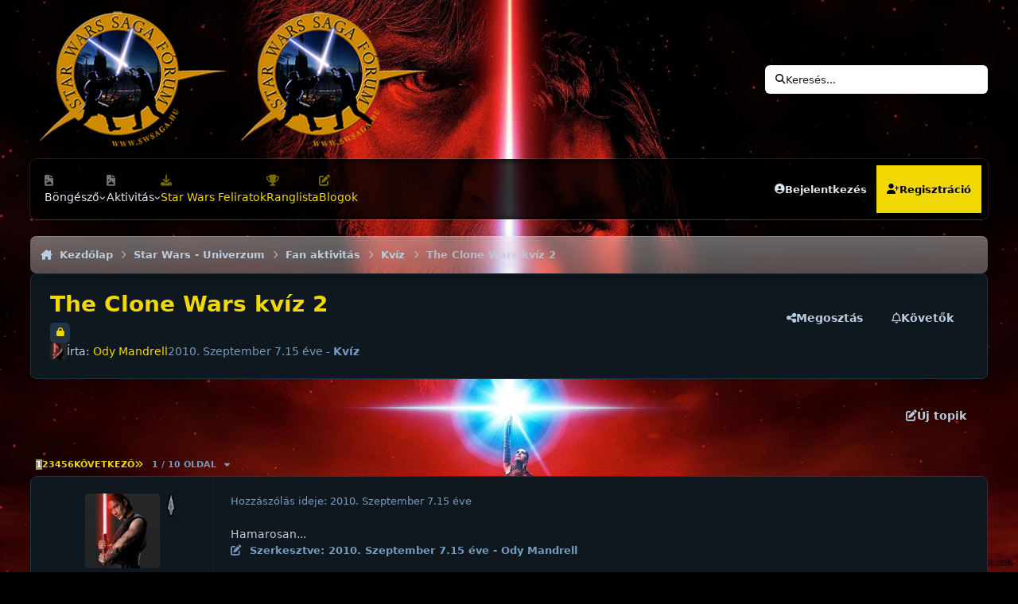

--- FILE ---
content_type: text/html;charset=UTF-8
request_url: https://swsaga.hu/topic/590-the-clone-wars-kv%C3%ADz-2/
body_size: 33869
content:
<!DOCTYPE html>
<html lang="hu-HU" dir="ltr" 

data-ips-path="/topic/590-the-clone-wars-kvíz-2/"
data-ips-scheme='dark'
data-ips-scheme-active='dark'
data-ips-scheme-default='dark'
data-ips-theme="36"
data-ips-scheme-toggle="true"


    data-ips-guest


data-ips-theme-setting-change-scheme='1'
data-ips-theme-setting-link-panels='1'
data-ips-theme-setting-nav-bar-icons='1'
data-ips-theme-setting-mobile-icons-location='footer'
data-ips-theme-setting-mobile-footer-labels='1'
data-ips-theme-setting-sticky-sidebar='1'
data-ips-theme-setting-flip-sidebar='0'

data-ips-layout='default'


	data-ips-setting-compact-richtext


>
	<head data-ips-hook="head">
		<meta charset="utf-8">
		<title data-ips-hook="title">The Clone Wars kvíz 2 - Kvíz - Star Wars SAGA Fórum és Hírportál</title>
		
		
		
		

		


	<script>
		(() => {
			function getCookie(n) {
				let v = `; ${document.cookie}`, parts = v.split(`; ${n}=`);
				if (parts.length === 2) return parts.pop().split(';').shift();
			}
			
			const s = getCookie('ips4_scheme_preference');
			if(!s || s === document.documentElement.getAttribute("data-ips-scheme-active")) return;
			if(s === "system"){
				document.documentElement.setAttribute('data-ips-scheme',(window.matchMedia('(prefers-color-scheme:dark)').matches)?'dark':'light');
			} else {
				document.documentElement.setAttribute("data-ips-scheme",s);
			}
			document.documentElement.setAttribute("data-ips-scheme-active",s);
		})();
	</script>

		
		
		
		
		


	<!--!Font Awesome Free 6 by @fontawesome - https://fontawesome.com License - https://fontawesome.com/license/free Copyright 2024 Fonticons, Inc.-->
	<link rel='stylesheet' href='//swsaga.hu/applications/core/interface/static/fontawesome/css/all.min.css?v=6.7.2'>



	<link rel='stylesheet' href='//swsaga.hu/static/css/core_global_framework_framework.css?v=4bb8a1c3a11768413432'>

	<link rel='stylesheet' href='//swsaga.hu/static/css/core_global_flags.css?v=4bb8a1c3a11768413432'>

	<link rel='stylesheet' href='//swsaga.hu/static/css/core_front_core.css?v=4bb8a1c3a11768413432'>

	<link rel='stylesheet' href='//swsaga.hu/static/css/forums_front_forums.css?v=4bb8a1c3a11768413432'>

	<link rel='stylesheet' href='//swsaga.hu/static/css/forums_front_topics.css?v=4bb8a1c3a11768413432'>


<!-- Content Config CSS Properties -->
<style id="contentOptionsCSS">
    :root {
        --i-embed-max-width: 500px;
        --i-embed-default-width: 500px;
        --i-embed-media-max-width: 680px;
    }
</style>



	
		<link rel='stylesheet' href='https://swsaga.hu/uploads/monthly_2025_08/theme.css.76793bf83e3976c80eded5a918edcfc5.css'>
	
	
	<style id="themeVariables">
		
			:root{

--set__i-position-search: 6;
--set__i-position-user: 9;
--set__i-header-primary--he: 200;
--set__i-header-secondary--he: 60;
--set__i-nav-bar-icons: 1;
--data-ips-theme-setting-nav-bar-icons: 1;
--set__i-position-navigation: 7;
--set__i-position-breadcrumb: 10;
--set__i-desktop-logo--fo-si: 10;
--dark__i-base-l: 0;
--dark__i-base-c: 35;
--light__i-primary: hsl(342 78% 50%);
--light__i-primary-relative-l: 36;
--light__i-base-h: 270;
--dark__i-primary: hsl(54 100% 47%);
--light__i-body--ba-co: var(--i-base-contrast_5);
--light__i-boxHeader--ba-co: var(--i-base-contrast_4);
--light__i-boxHeader--co: hsl(0 0% 100%);
--dark__i-base-h: 249;
--dark__i-box--bo-co: var(--i-base_5);
--light__i-footer--ba-co: var(--i-base-contrast_5);
--set__i-logo--fo-we: 400;
--set__i-mobile-header--he: 90;
--set__i-default-scheme: dark;
--light__i-headerMobile--ba-co: var(--i-base-contrast_6);
--light__i-headerMobile--co: var(--i-base_1);
--dark__i-primary-relative-l: 77;
--dark__i-secondary: hsl(58 13% 54%);
--dark__i-secondary-relative-l: 58;
--set__i-logo--he: 92;
--set__i-mobile-logo--he: 95;
--set__logo-dark: url('https://swsaga.hu/uploads/set_resources_36/6d538d11ecfced46f459ee300b5e80ec_sagalogo_d30cae.png');
--set__i-user-content-font-size: 100;
--dark__i-color_hard: var(--i-primary);
--dark__i-link--co: var(--i-primary);
--set__i-avatar-radius: 0;
--dark__i-body--ba-co: hsl(196 0% 0%);
--dark__i-boxHeader--co: hsl(54 100% 47%);
--dark__i-widget-header--co: hsl(54 100% 47%);
--set__logo-light: url('https://swsaga.hu/uploads/set_resources_36/6d538d11ecfced46f459ee300b5e80ec_sagalogo_7a65f0.png');
--set__mobile-logo-light: url('https://swsaga.hu/uploads/set_resources_36/6d538d11ecfced46f459ee300b5e80ec_sagalogo_60615a.png');
--set__mobile-logo-dark: url('https://swsaga.hu/uploads/set_resources_36/6d538d11ecfced46f459ee300b5e80ec_sagalogo_1f5079.png');
--light__i-color_hard: var(--i-secondary);
--light__i-widget-header--co: var(--i-base_1);

}
		
	</style>

	
		<style id="themeCustomCSS">
			 @font-face{font-display:swap;font-family:'Oswald';font-style:normal;font-weight:400;src:url('https://swsaga.hu/uploads/set_resources_36/6d538d11ecfced46f459ee300b5e80ec_oswald.woff2') format('woff2');}.ipsBox__header::before{background-image:url('https://swsaga.hu/uploads/set_resources_36/6d538d11ecfced46f459ee300b5e80ec_background.jpg');}.ipsHeader__secondary::before{background-image:url('https://swsaga.hu/uploads/set_resources_36/6d538d11ecfced46f459ee300b5e80ec_background.jpg');}.ipsBox__header::after, .ipsHeader__secondary::after{background-image:url('https://swsaga.hu/uploads/set_resources_36/6d538d11ecfced46f459ee300b5e80ec_texture.png');}.ipsHeader__secondary .ipsNavBar{--_background:url('https://swsaga.hu/uploads/set_resources_36/6d538d11ecfced46f459ee300b5e80ec_nav-hover.png');}.ipsHeader__secondary .ipsNavBar > li > [aria-current="page"]{--_background:url('https://swsaga.hu/uploads/set_resources_36/6d538d11ecfced46f459ee300b5e80ec_nav-active.png');}[data-ips-layout="side"] #cUserLink{order:initial;}.ipsPageHeader--forum-table{display:none;}:root{--lang__New:"ÚJ";--lang__General:"Főoldal";}.ipsSubList{display:var(--i-data--display-subforums, block);}.ipsSubList a::before{content:"\f192";}.ipsWidget__header{background-color:var(--focus-image-color, var(--i-body--ba-co));background-image:linear-gradient(hsl(0 0% 0% / .25) 0% 100%), var(--focus-image, none);border-radius:max(0px, var(--i-box--bo-ra) - 3px);border-width:0;box-shadow:inset hsl(0 0% 0% / .2) 0px 1px 4px;font-size:1.1em;margin:6px;}[data-ips-scheme="dark"] .ipsBox__header{box-shadow:inset hsl(0 0% 100% / .2) 0px 1px 0px, inset hsl(0 0% 100% / .1) 0px 1px 0px 1px;}@media (min-width:980px){.ipsWidget__header{background-size:cover;background-attachment:fixed;background-position:50%;}}.ipsFooter{max-width:min(100% - max(env(safe-area-inset-left), var(--i-layout-gutter)) * 2, var(--i-layout-width));margin:10px auto;width:100%;border-radius:6px;padding-inline:1.4em;}.ipsFooter .ipsWidth{max-width:none;}:where(#elGuestTerms, .ipsAlert) :is(.ipsButton--inherit, .ipsButton--text){--i-button--co:currentColor;}.ipsBadge--new{background:#eed700;color:black;}.ipsData--forum-category .ipsIndicator{display:none;}
		</style>
	

	


		



	<meta name="viewport" content="width=device-width, initial-scale=1, viewport-fit=cover">
	<meta name="apple-mobile-web-app-status-bar-style" content="black-translucent">
	
	
		
		
	
	
		<meta name="twitter:card" content="summary">
	
	
	
		
			
				
					<meta property="og:title" content="The Clone Wars kvíz 2">
				
			
		
	
		
			
				
					<meta property="og:type" content="website">
				
			
		
	
		
			
				
					<meta property="og:url" content="https://swsaga.hu/topic/590-the-clone-wars-kv%C3%ADz-2/">
				
			
		
	
		
			
				
					<meta name="description" content="Hamarosan...">
				
			
		
	
		
			
				
					<meta property="og:description" content="Hamarosan...">
				
			
		
	
		
			
				
					<meta property="og:updated_time" content="2010-09-17T19:47:29Z">
				
			
		
	
		
			
				
					<meta property="og:site_name" content="Star Wars SAGA Fórum és Hírportál">
				
			
		
	
		
			
				
					<meta property="og:locale" content="hu_HU">
				
			
		
	
	
		
			<link rel="next" href="https://swsaga.hu/topic/590-the-clone-wars-kv%C3%ADz-2/page/2/">
		
	
		
			<link rel="last" href="https://swsaga.hu/topic/590-the-clone-wars-kv%C3%ADz-2/page/10/">
		
	
		
			<link rel="canonical" href="https://swsaga.hu/topic/590-the-clone-wars-kv%C3%ADz-2/">
		
	
	
	
	
	
	<link rel="manifest" href="https://swsaga.hu/manifest.webmanifest/">
	
	

	
	

	
	


		

	</head>
	<body data-ips-hook="body" class="ipsApp ipsApp_front " data-contentClass="IPS\forums\Topic" data-controller="core.front.core.app" data-pageApp="forums" data-pageLocation="front" data-pageModule="forums" data-pageController="topic" data-id="590" >
		<a href="#ipsLayout__main" class="ipsSkipToContent">Ugrás a kommentre</a>
		
		
		

<i-pull-to-refresh aria-hidden="true">
	<div class="iPullToRefresh"></div>
</i-pull-to-refresh>
		


	<i-pwa-install id="ipsPwaInstall">
		
		
		<div class="iPwaInstall__content">
			<div class="iPwaInstall__title">View in the app</div>
			<p class="iPwaInstall__desc">A better way to browse. <strong>Learn more</strong>.</p>
		</div>
		<button type="button" class="iPwaInstall__learnMore" popovertarget="iPwaInstall__learnPopover">Learn more</button>
		<button type="button" class="iPwaInstall__dismiss" id="iPwaInstall__dismiss"><span aria-hidden="true">&times;</span><span class="ipsInvisible">Dismiss</span></button>
	</i-pwa-install>
	
	<i-card popover id="iPwaInstall__learnPopover">
		<button class="iCardDismiss" type="button" tabindex="-1" popovertarget="iPwaInstall__learnPopover" popovertargetaction="hide">Close</button>
		<div class="iCard">
			<div class="iCard__content iPwaInstallPopover">
				<div class="i-flex i-gap_2">
					
					<div class="i-flex_11 i-align-self_center">
						<div class="i-font-weight_700 i-color_hard">Star Wars SAGA Fórum és Hírportál</div>
						<p>A full-screen app on your home screen with push notifications, badges and more.</p>
					</div>
				</div>

				<div class="iPwaInstallPopover__ios">
					<div class="iPwaInstallPopover__title">
						<svg xmlns="http://www.w3.org/2000/svg" viewBox="0 0 384 512"><path d="M318.7 268.7c-.2-36.7 16.4-64.4 50-84.8-18.8-26.9-47.2-41.7-84.7-44.6-35.5-2.8-74.3 20.7-88.5 20.7-15 0-49.4-19.7-76.4-19.7C63.3 141.2 4 184.8 4 273.5q0 39.3 14.4 81.2c12.8 36.7 59 126.7 107.2 125.2 25.2-.6 43-17.9 75.8-17.9 31.8 0 48.3 17.9 76.4 17.9 48.6-.7 90.4-82.5 102.6-119.3-65.2-30.7-61.7-90-61.7-91.9zm-56.6-164.2c27.3-32.4 24.8-61.9 24-72.5-24.1 1.4-52 16.4-67.9 34.9-17.5 19.8-27.8 44.3-25.6 71.9 26.1 2 49.9-11.4 69.5-34.3z"/></svg>
						<span>To install this app on iOS and iPadOS</span>
					</div>
					<ol class="ipsList ipsList--bullets i-color_soft i-margin-top_2">
						<li>Tap the <svg xmlns='http://www.w3.org/2000/svg' viewBox='0 0 416 550.4' class='iPwaInstallPopover__svg'><path d='M292.8 129.6 208 44.8l-84.8 84.8-22.4-22.4L208 0l107.2 107.2-22.4 22.4Z'/><path d='M192 22.4h32v336h-32v-336Z'/><path d='M368 550.4H48c-27.2 0-48-20.8-48-48v-288c0-27.2 20.8-48 48-48h112v32H48c-9.6 0-16 6.4-16 16v288c0 9.6 6.4 16 16 16h320c9.6 0 16-6.4 16-16v-288c0-9.6-6.4-16-16-16H256v-32h112c27.2 0 48 20.8 48 48v288c0 27.2-20.8 48-48 48Z'/></svg> Share icon in Safari</li>
						<li>Scroll the menu and tap <strong>Add to Home Screen</strong>.</li>
						<li>Tap <strong>Add</strong> in the top-right corner.</li>
					</ol>
				</div>
				<div class="iPwaInstallPopover__android">
					<div class="iPwaInstallPopover__title">
						<svg xmlns="http://www.w3.org/2000/svg" viewBox="0 0 576 512"><path d="M420.6 301.9a24 24 0 1 1 24-24 24 24 0 0 1 -24 24m-265.1 0a24 24 0 1 1 24-24 24 24 0 0 1 -24 24m273.7-144.5 47.9-83a10 10 0 1 0 -17.3-10h0l-48.5 84.1a301.3 301.3 0 0 0 -246.6 0L116.2 64.5a10 10 0 1 0 -17.3 10h0l47.9 83C64.5 202.2 8.2 285.6 0 384H576c-8.2-98.5-64.5-181.8-146.9-226.6"/></svg>
						<span>To install this app on Android</span>
					</div>
					<ol class="ipsList ipsList--bullets i-color_soft i-margin-top_2">
						<li>Tap the 3-dot menu (⋮) in the top-right corner of the browser.</li>
						<li>Tap <strong>Add to Home screen</strong> or <strong>Install app</strong>.</li>
						<li>Confirm by tapping <strong>Install</strong>.</li>
					</ol>
				</div>
			</div>
		</div>
	</i-card>

		
		


<!--CT: Background-->
<img src='https://swsaga.hu/uploads/set_resources_36/6d538d11ecfced46f459ee300b5e80ec_background.jpg' class="focus-background-image" alt="" role="none">
<div class="ipsLayout" id="ipsLayout" data-ips-hook="layout">
			
			<div class="ipsLayout__app" data-ips-hook="app">
				
				<div data-ips-hook="mobileHeader" class="ipsMobileHeader ipsResponsive_header--mobile">
					
<a href="https://swsaga.hu/" data-ips-hook="logo" class="ipsLogo ipsLogo--mobile" accesskey="1">
	
		

    
    
    
    <picture class='ipsLogo__image ipsLogo__image--light'>
        <source srcset="[data-uri]" media="(min-width: 980px)">
        <img src="https://swsaga.hu/uploads/set_resources_36/6d538d11ecfced46f459ee300b5e80ec_sagalogo_a1ee0d.png" width="250" height="182" alt='Star Wars SAGA Fórum és Hírportál' data-ips-theme-image='mobile-logo-light'>
    </picture>

		

    
    
    
    <picture class='ipsLogo__image ipsLogo__image--dark'>
        <source srcset="[data-uri]" media="(min-width: 980px)">
        <img src="https://swsaga.hu/uploads/set_resources_36/6d538d11ecfced46f459ee300b5e80ec_sagalogo_097800.png" width="250" height="182" alt='Star Wars SAGA Fórum és Hírportál' data-ips-theme-image='mobile-logo-dark'>
    </picture>

	
  	<div class="ipsLogo__text">
		<span class="ipsLogo__name" data-ips-theme-text="set__i-logo-text"></span>
		
			<span class="ipsLogo__slogan" data-ips-theme-text="set__i-logo-slogan"></span>
		
	</div>
</a>
					
<ul data-ips-hook="mobileNavHeader" class="ipsMobileNavIcons ipsResponsive_header--mobile">
	
		<li data-el="guest">
			<button type="button" class="ipsMobileNavIcons__button ipsMobileNavIcons__button--primary" aria-controls="ipsOffCanvas--guest" aria-expanded="false" data-ipscontrols>
				<span>Bejelentkezés</span>
			</button>
		</li>
	
	
	
		
	
    
	
	
</ul>
				</div>
				
				


				
					
<nav class="ipsBreadcrumb ipsBreadcrumb--mobile ipsResponsive_header--mobile" aria-label="Breadcrumbs" >
	<ol itemscope itemtype="https://schema.org/BreadcrumbList" class="ipsBreadcrumb__list">
		<li itemprop="itemListElement" itemscope itemtype="https://schema.org/ListItem">
			<a title="Kezdőlap" href="https://swsaga.hu/" itemprop="item">
				<i class="fa-solid fa-house-chimney"></i> <span itemprop="name">Kezdőlap</span>
			</a>
			<meta itemprop="position" content="1">
		</li>
		
		
		
			
				<li itemprop="itemListElement" itemscope itemtype="https://schema.org/ListItem">
					<a href="https://swsaga.hu/forum/103-star-wars-univerzum/" itemprop="item">
						<span itemprop="name">Star Wars - Univerzum </span>
					</a>
					<meta itemprop="position" content="2">
				</li>
			
			
		
			
				<li itemprop="itemListElement" itemscope itemtype="https://schema.org/ListItem">
					<a href="https://swsaga.hu/forum/14-fan-aktivit%C3%A1s/" itemprop="item">
						<span itemprop="name">Fan aktivitás </span>
					</a>
					<meta itemprop="position" content="3">
				</li>
			
			
		
			
				<li itemprop="itemListElement" itemscope itemtype="https://schema.org/ListItem">
					<a href="https://swsaga.hu/forum/15-kv%C3%ADz/" itemprop="item">
						<span itemprop="name">Kvíz </span>
					</a>
					<meta itemprop="position" content="4">
				</li>
			
			
		
			
				<li aria-current="location" itemprop="itemListElement" itemscope itemtype="https://schema.org/ListItem">
					<span itemprop="name">The Clone Wars kvíz 2</span>
					<meta itemprop="position" content="5">
				</li>
			
			
		
	</ol>
	<ul class="ipsBreadcrumb__feed" data-ips-hook="feed">
		
		<li >
			<a data-action="defaultStream" href="https://swsaga.hu/discover/" ><i class="fa-regular fa-file-lines"></i> <span data-role="defaultStreamName">Minden aktivitás</span></a>
		</li>
	</ul>
</nav>
				
				
					<header data-ips-hook="header" class="ipsHeader ipsResponsive_header--desktop">
						
						
							<div data-ips-hook="primaryHeader" class="ipsHeader__primary" >
								<div class="ipsWidth ipsHeader__align">
									<div data-ips-header-position="4" class="ipsHeader__start">


	
		<div data-ips-header-content='logo'>
			<!-- logo -->
			
				
<a href="https://swsaga.hu/" data-ips-hook="logo" class="ipsLogo ipsLogo--desktop" accesskey="1">
	
		

    
    
    
    <picture class='ipsLogo__image ipsLogo__image--light'>
        <source srcset="[data-uri]" media="(max-width: 979px)">
        <img src="https://swsaga.hu/uploads/set_resources_36/6d538d11ecfced46f459ee300b5e80ec_sagalogo_e294ec.png" width="250" height="182" alt='Star Wars SAGA Fórum és Hírportál' data-ips-theme-image='logo-light'>
    </picture>

		

    
    
    
    <picture class='ipsLogo__image ipsLogo__image--dark'>
        <source srcset="[data-uri]" media="(max-width: 979px)">
        <img src="https://swsaga.hu/uploads/set_resources_36/6d538d11ecfced46f459ee300b5e80ec_sagalogo_d46457.png" width="250" height="182" alt='Star Wars SAGA Fórum és Hírportál' data-ips-theme-image='logo-dark'>
    </picture>

	
  	<div class="ipsLogo__text">
		<span class="ipsLogo__name" data-ips-theme-text="set__i-logo-text"></span>
		
			<span class="ipsLogo__slogan" data-ips-theme-text="set__i-logo-slogan"></span>
		
	</div>
</a>
			
			
			    
			    
			    
			    
			
		</div>
	

	

	

	

	
</div>
									<div data-ips-header-position="5" class="ipsHeader__center">


	

	

	

	

	
</div>
									<div data-ips-header-position="6" class="ipsHeader__end">


	

	

	

	

	
		<div data-ips-header-content='search'>
			<!-- search -->
			
			
			    
			    
			    
			    
				    

	<button class='ipsSearchPseudo' popovertarget="ipsSearchDialog" type="button">
		<i class="fa-solid fa-magnifying-glass"></i>
		<span>Keresés...</span>
	</button>

			    
			
		</div>
	
</div>
								</div>
							</div>
						
						
							<div data-ips-hook="secondaryHeader" class="ipsHeader__secondary" >
								<div class="ipsWidth ipsHeader__align">
									<div data-ips-header-position="7" class="ipsHeader__start">


	

	
		<div data-ips-header-content='navigation'>
			<!-- navigation -->
			
			
			    
				    


<nav data-ips-hook="navBar" class="ipsNav" aria-label="Primary">
	<i-navigation-menu>
		<ul class="ipsNavBar" data-role="menu">
			


	
		
		
			
		
		
		<li  data-id="1" data-active data-navApp="core" data-navExt="Menu" >
			
			
				
					<button aria-expanded="false" aria-controls="elNavSecondary_1" data-ipscontrols type="button">
						<span class="ipsNavBar__icon" aria-hidden="true">
							
								<i class="fa-solid" style="--icon:'\f1c5'"></i>
							
						</span>
						<span class="ipsNavBar__text">
							<span class="ipsNavBar__label">Böngésző</span>
							<i class="fa-solid fa-angle-down"></i>
						</span>
					</button>
					
						<ul class='ipsNav__dropdown' id='elNavSecondary_1' data-ips-hidden-light-dismiss hidden>
							


	
		
		
		
		<li  data-id="3"  data-navApp="core" data-navExt="Clubs" >
			
			
				
					<a href="https://swsaga.hu/clubs/"  data-navItem-id="3" >
						<span class="ipsNavBar__icon" aria-hidden="true">
							
								<i class="fa-solid" style="--icon:'\f2bd'"></i>
							
						</span>
						<span class="ipsNavBar__text">
							<span class="ipsNavBar__label">Klubok</span>
						</span>
					</a>
				
			
		</li>
	

	
		
		
			
		
		
		<li  data-id="10" data-active data-navApp="forums" data-navExt="Forums" >
			
			
				
					<a href="https://swsaga.hu"  data-navItem-id="10" aria-current="page">
						<span class="ipsNavBar__icon" aria-hidden="true">
							
								<i class="fa-solid" style="--icon:'\f075'"></i>
							
						</span>
						<span class="ipsNavBar__text">
							<span class="ipsNavBar__label">Fórumok </span>
						</span>
					</a>
				
			
		</li>
	

	
		
		
		
		<li  data-id="11"  data-navApp="calendar" data-navExt="Calendar" >
			
			
				
					<a href="https://swsaga.hu/events/"  data-navItem-id="11" >
						<span class="ipsNavBar__icon" aria-hidden="true">
							
								<i class="fa-solid" style="--icon:'\f133'"></i>
							
						</span>
						<span class="ipsNavBar__text">
							<span class="ipsNavBar__label">Naptár </span>
						</span>
					</a>
				
			
		</li>
	

	

	
		
		
		
		<li  data-id="13"  data-navApp="core" data-navExt="StaffDirectory" >
			
			
				
					<a href="https://swsaga.hu/staff/"  data-navItem-id="13" >
						<span class="ipsNavBar__icon" aria-hidden="true">
							
								<i class="fa-solid" style="--icon:'\f2bb'"></i>
							
						</span>
						<span class="ipsNavBar__text">
							<span class="ipsNavBar__label">Üzemeltetők</span>
						</span>
					</a>
				
			
		</li>
	

	
		
		
		
		<li  data-id="14"  data-navApp="core" data-navExt="OnlineUsers" >
			
			
				
					<a href="https://swsaga.hu/online/"  data-navItem-id="14" >
						<span class="ipsNavBar__icon" aria-hidden="true">
							
								<i class="fa-solid" style="--icon:'\f017'"></i>
							
						</span>
						<span class="ipsNavBar__text">
							<span class="ipsNavBar__label">Aktív felhasználók</span>
						</span>
					</a>
				
			
		</li>
	

	
		
		
		
		<li  data-id="15"  data-navApp="core" data-navExt="Leaderboard" >
			
			
				
					<a href="https://swsaga.hu/leaderboard/"  data-navItem-id="15" >
						<span class="ipsNavBar__icon" aria-hidden="true">
							
								<i class="fa-solid" style="--icon:'\f091'"></i>
							
						</span>
						<span class="ipsNavBar__text">
							<span class="ipsNavBar__label">Ranglista</span>
						</span>
					</a>
				
			
		</li>
	

						</ul>
					
				
			
		</li>
	

	
		
		
		
		<li  data-id="2"  data-navApp="core" data-navExt="Menu" >
			
			
				
					<button aria-expanded="false" aria-controls="elNavSecondary_2" data-ipscontrols type="button">
						<span class="ipsNavBar__icon" aria-hidden="true">
							
								<i class="fa-solid" style="--icon:'\f1c5'"></i>
							
						</span>
						<span class="ipsNavBar__text">
							<span class="ipsNavBar__label">Aktivitás</span>
							<i class="fa-solid fa-angle-down"></i>
						</span>
					</button>
					
						<ul class='ipsNav__dropdown' id='elNavSecondary_2' data-ips-hidden-light-dismiss hidden>
							


	
		
		
		
		<li  data-id="4"  data-navApp="core" data-navExt="AllActivity" >
			
			
				
					<a href="https://swsaga.hu/discover/"  data-navItem-id="4" >
						<span class="ipsNavBar__icon" aria-hidden="true">
							
								<i class="fa-solid" style="--icon:'\f0ca'"></i>
							
						</span>
						<span class="ipsNavBar__text">
							<span class="ipsNavBar__label">Minden aktivitás</span>
						</span>
					</a>
				
			
		</li>
	

	

	

	

	
		
		
		
		<li  data-id="8"  data-navApp="core" data-navExt="Search" >
			
			
				
					<a href="https://swsaga.hu/search/"  data-navItem-id="8" >
						<span class="ipsNavBar__icon" aria-hidden="true">
							
								<i class="fa-solid" style="--icon:'\f002'"></i>
							
						</span>
						<span class="ipsNavBar__text">
							<span class="ipsNavBar__label">Keresés</span>
						</span>
					</a>
				
			
		</li>
	

						</ul>
					
				
			
		</li>
	

	
		
		
		
		<li  data-id="17"  data-navApp="downloads" data-navExt="Downloads" >
			
			
				
					<a href="https://swsaga.hu/files/"  data-navItem-id="17" >
						<span class="ipsNavBar__icon" aria-hidden="true">
							
								<i class="fa-solid" style="--icon:'\f019'"></i>
							
						</span>
						<span class="ipsNavBar__text">
							<span class="ipsNavBar__label">Star Wars Feliratok</span>
						</span>
					</a>
				
			
		</li>
	

	
		
		
		
		<li  data-id="16"  data-navApp="core" data-navExt="Leaderboard" >
			
			
				
					<a href="https://swsaga.hu/leaderboard/"  data-navItem-id="16" >
						<span class="ipsNavBar__icon" aria-hidden="true">
							
								<i class="fa-solid" style="--icon:'\f091'"></i>
							
						</span>
						<span class="ipsNavBar__text">
							<span class="ipsNavBar__label">Ranglista</span>
						</span>
					</a>
				
			
		</li>
	

	
		
		
		
		<li  data-id="18"  data-navApp="blog" data-navExt="Blogs" >
			
			
				
					<a href="https://swsaga.hu/blogs/"  data-navItem-id="18" >
						<span class="ipsNavBar__icon" aria-hidden="true">
							
								<i class="fa-solid" style="--icon:'\f044'"></i>
							
						</span>
						<span class="ipsNavBar__text">
							<span class="ipsNavBar__label">Blogok</span>
						</span>
					</a>
				
			
		</li>
	

			<li data-role="moreLi" hidden>
				<button aria-expanded="false" aria-controls="nav__more" data-ipscontrols type="button">
					<span class="ipsNavBar__icon" aria-hidden="true">
						<i class="fa-solid fa-bars"></i>
					</span>
					<span class="ipsNavBar__text">
						<span class="ipsNavBar__label">Menü </span>
						<i class="fa-solid fa-angle-down"></i>
					</span>
				</button>
				<ul class="ipsNav__dropdown" id="nav__more" data-role="moreMenu" data-ips-hidden-light-dismiss hidden></ul>
			</li>
		</ul>
		<div class="ipsNavPriority js-ipsNavPriority" aria-hidden="true">
			<ul class="ipsNavBar" data-role="clone">
				<li data-role="moreLiClone">
					<button aria-expanded="false" aria-controls="nav__more" data-ipscontrols type="button">
						<span class="ipsNavBar__icon" aria-hidden="true">
							<i class="fa-solid fa-bars"></i>
						</span>
						<span class="ipsNavBar__text">
							<span class="ipsNavBar__label">Menü </span>
							<i class="fa-solid fa-angle-down"></i>
						</span>
					</button>
				</li>
				


	
		
		
			
		
		
		<li  data-id="1" data-active data-navApp="core" data-navExt="Menu" >
			
			
				
					<button aria-expanded="false" aria-controls="elNavSecondary_1" data-ipscontrols type="button">
						<span class="ipsNavBar__icon" aria-hidden="true">
							
								<i class="fa-solid" style="--icon:'\f1c5'"></i>
							
						</span>
						<span class="ipsNavBar__text">
							<span class="ipsNavBar__label">Böngésző</span>
							<i class="fa-solid fa-angle-down"></i>
						</span>
					</button>
					
				
			
		</li>
	

	
		
		
		
		<li  data-id="2"  data-navApp="core" data-navExt="Menu" >
			
			
				
					<button aria-expanded="false" aria-controls="elNavSecondary_2" data-ipscontrols type="button">
						<span class="ipsNavBar__icon" aria-hidden="true">
							
								<i class="fa-solid" style="--icon:'\f1c5'"></i>
							
						</span>
						<span class="ipsNavBar__text">
							<span class="ipsNavBar__label">Aktivitás</span>
							<i class="fa-solid fa-angle-down"></i>
						</span>
					</button>
					
				
			
		</li>
	

	
		
		
		
		<li  data-id="17"  data-navApp="downloads" data-navExt="Downloads" >
			
			
				
					<a href="https://swsaga.hu/files/"  data-navItem-id="17" >
						<span class="ipsNavBar__icon" aria-hidden="true">
							
								<i class="fa-solid" style="--icon:'\f019'"></i>
							
						</span>
						<span class="ipsNavBar__text">
							<span class="ipsNavBar__label">Star Wars Feliratok</span>
						</span>
					</a>
				
			
		</li>
	

	
		
		
		
		<li  data-id="16"  data-navApp="core" data-navExt="Leaderboard" >
			
			
				
					<a href="https://swsaga.hu/leaderboard/"  data-navItem-id="16" >
						<span class="ipsNavBar__icon" aria-hidden="true">
							
								<i class="fa-solid" style="--icon:'\f091'"></i>
							
						</span>
						<span class="ipsNavBar__text">
							<span class="ipsNavBar__label">Ranglista</span>
						</span>
					</a>
				
			
		</li>
	

	
		
		
		
		<li  data-id="18"  data-navApp="blog" data-navExt="Blogs" >
			
			
				
					<a href="https://swsaga.hu/blogs/"  data-navItem-id="18" >
						<span class="ipsNavBar__icon" aria-hidden="true">
							
								<i class="fa-solid" style="--icon:'\f044'"></i>
							
						</span>
						<span class="ipsNavBar__text">
							<span class="ipsNavBar__label">Blogok</span>
						</span>
					</a>
				
			
		</li>
	

			</ul>
		</div>
	</i-navigation-menu>
</nav>
			    
			    
			    
			    
			
		</div>
	

	

	

	
</div>
									<div data-ips-header-position="8" class="ipsHeader__center">


	

	

	

	

	
</div>
									<div data-ips-header-position="9" class="ipsHeader__end">


	

	

	
		<div data-ips-header-content='user'>
			<!-- user -->
			
			
			    
			    
				    

	<ul id="elUserNav" data-ips-hook="userBarGuest" class="ipsUserNav ipsUserNav--guest">
        
		
        
        
        
            
            <li id="elSignInLink" data-el="sign-in">
                <button type="button" id="elUserSignIn" popovertarget="elUserSignIn_menu" class="ipsUserNav__link">
                	<i class="fa-solid fa-circle-user"></i>
                	<span class="ipsUserNav__text">Bejelentkezés </span>
                </button>                
                
<i-dropdown popover id="elUserSignIn_menu">
	<div class="iDropdown">
		<form accept-charset='utf-8' method='post' action='https://swsaga.hu/login/'>
			<input type="hidden" name="csrfKey" value="d23dd4e1d66c24be04d673638f263805">
			<input type="hidden" name="ref" value="aHR0cHM6Ly9zd3NhZ2EuaHUvdG9waWMvNTkwLXRoZS1jbG9uZS13YXJzLWt2JUMzJUFEei0yLw==">
			<div data-role="loginForm">
				
				
				
					
<div class="">
	<h4 class="ipsTitle ipsTitle--h3 i-padding_2 i-padding-bottom_0 i-color_hard">Bejelentkezés</h4>
	<ul class='ipsForm ipsForm--vertical ipsForm--login-popup'>
		<li class="ipsFieldRow ipsFieldRow--noLabel ipsFieldRow--fullWidth">
			<label class="ipsFieldRow__label" for="login_popup_email">E-mail cím</label>
			<div class="ipsFieldRow__content">
                <input type="email" class='ipsInput ipsInput--text' placeholder="E-mail cím" name="auth" autocomplete="email" id='login_popup_email'>
			</div>
		</li>
		<li class="ipsFieldRow ipsFieldRow--noLabel ipsFieldRow--fullWidth">
			<label class="ipsFieldRow__label" for="login_popup_password">Jelszó</label>
			<div class="ipsFieldRow__content">
				<input type="password" class='ipsInput ipsInput--text' placeholder="Jelszó" name="password" autocomplete="current-password" id='login_popup_password'>
			</div>
		</li>
		<li class="ipsFieldRow ipsFieldRow--checkbox">
			<input type="checkbox" name="remember_me" id="remember_me_checkbox_popup" value="1" checked class="ipsInput ipsInput--toggle">
			<div class="ipsFieldRow__content">
				<label class="ipsFieldRow__label" for="remember_me_checkbox_popup">Jelszó megjegyzése</label>
				<div class="ipsFieldRow__desc">Nem ajánlott a megosztott számítógépeken</div>
			</div>
		</li>
		<li class="ipsSubmitRow">
			<button type="submit" name="_processLogin" value="usernamepassword" class="ipsButton ipsButton--primary i-width_100p">Bejelentkezés</button>
			
				<p class="i-color_soft i-link-color_inherit i-font-weight_500 i-font-size_-1 i-margin-top_2">
					
						<a href='https://swsaga.hu/lostpassword/' data-ipsDialog data-ipsDialog-title='Elfelejtetted a jelszavad?'>
					
					Elfelejtetted a jelszavad?</a>
				</p>
			
		</li>
	</ul>
</div>
				
			</div>
		</form>
	</div>
</i-dropdown>
            </li>
            
        
		
			<li data-el="sign-up">
				
					<a href="https://swsaga.hu/register/" class="ipsUserNav__link ipsUserNav__link--sign-up" data-ipsdialog data-ipsdialog-size="narrow" data-ipsdialog-title="Regisztráció "  id="elRegisterButton">
						<i class="fa-solid fa-user-plus"></i>
						<span class="ipsUserNav__text">Regisztráció </span>
					</a>
				
			</li>
		
		
	</ul>

			    
			    
			    
			
		</div>
	

	

	
</div>
								</div>
							</div>
						
					</header>
				
				<main data-ips-hook="main" class="ipsLayout__main" id="ipsLayout__main" tabindex="-1">
					<div class="ipsWidth ipsWidth--main-content">
						<div class="ipsContentWrap">
							
								<div class="ipsHeaderExtra ipsResponsive_header--desktop" >
									<div data-ips-header-position="10" class="ipsHeaderExtra__start">


	

	

	

	
		<div data-ips-header-content='breadcrumb'>
			<!-- breadcrumb -->
			
			
			    
			    
			    
				    
<nav class="ipsBreadcrumb ipsBreadcrumb--top " aria-label="Breadcrumbs" >
	<ol itemscope itemtype="https://schema.org/BreadcrumbList" class="ipsBreadcrumb__list">
		<li itemprop="itemListElement" itemscope itemtype="https://schema.org/ListItem">
			<a title="Kezdőlap" href="https://swsaga.hu/" itemprop="item">
				<i class="fa-solid fa-house-chimney"></i> <span itemprop="name">Kezdőlap</span>
			</a>
			<meta itemprop="position" content="1">
		</li>
		
		
		
			
				<li itemprop="itemListElement" itemscope itemtype="https://schema.org/ListItem">
					<a href="https://swsaga.hu/forum/103-star-wars-univerzum/" itemprop="item">
						<span itemprop="name">Star Wars - Univerzum </span>
					</a>
					<meta itemprop="position" content="2">
				</li>
			
			
		
			
				<li itemprop="itemListElement" itemscope itemtype="https://schema.org/ListItem">
					<a href="https://swsaga.hu/forum/14-fan-aktivit%C3%A1s/" itemprop="item">
						<span itemprop="name">Fan aktivitás </span>
					</a>
					<meta itemprop="position" content="3">
				</li>
			
			
		
			
				<li itemprop="itemListElement" itemscope itemtype="https://schema.org/ListItem">
					<a href="https://swsaga.hu/forum/15-kv%C3%ADz/" itemprop="item">
						<span itemprop="name">Kvíz </span>
					</a>
					<meta itemprop="position" content="4">
				</li>
			
			
		
			
				<li aria-current="location" itemprop="itemListElement" itemscope itemtype="https://schema.org/ListItem">
					<span itemprop="name">The Clone Wars kvíz 2</span>
					<meta itemprop="position" content="5">
				</li>
			
			
		
	</ol>
	<ul class="ipsBreadcrumb__feed" data-ips-hook="feed">
		
		<li >
			<a data-action="defaultStream" href="https://swsaga.hu/discover/" ><i class="fa-regular fa-file-lines"></i> <span data-role="defaultStreamName">Minden aktivitás</span></a>
		</li>
	</ul>
</nav>
			    
			    
			
		</div>
	

	
</div>
									<div data-ips-header-position="11" class="ipsHeaderExtra__center">


	

	

	

	

	
</div>
									<div data-ips-header-position="12" class="ipsHeaderExtra__end">


	

	

	

	

	
</div>
								</div>
							
							

							<div class="ipsLayout__columns">
								<section data-ips-hook="primaryColumn" class="ipsLayout__primary-column">
									
									
									
                                    
									

	





    
    

									




<!-- Start #ipsTopicView -->
<div class="ipsBlockSpacer" id="ipsTopicView" data-ips-topic-ui="traditional" data-ips-topic-first-page="true" data-ips-topic-comments="all">




<div class="ipsBox ipsBox--topicHeader ipsPull">
	<header class="ipsPageHeader">
		<div class="ipsPageHeader__row">
			<div data-ips-hook="header" class="ipsPageHeader__primary">
				<div class="ipsPageHeader__title">
					
						<h1 data-ips-hook="title">The Clone Wars kvíz 2</h1>
					
					<div data-ips-hook="badges" class="ipsBadges">
						
<span class='ipsBadge ipsBadge--icon  ipsBadge--locked ' title='Zárva' data-ipsTooltip>
    <i class="fa fa-solid fa-lock"></i>
</span>
					</div>
				</div>
				
				
			</div>
			
				<ul data-ips-hook="topicHeaderButtons" class="ipsButtons">
					
						<li>


    <button type="button" id="elShareItem_1236256257" popovertarget="elShareItem_1236256257_menu" class='ipsButton ipsButton--share ipsButton--inherit '>
        <i class='fa-solid fa-share-nodes'></i><span class="ipsButton__label">Megosztás</span>
    </button>
    <i-dropdown popover id="elShareItem_1236256257_menu" data-controller="core.front.core.sharelink">
        <div class="iDropdown">
            <div class='i-padding_2'>
                
                
                <span data-ipsCopy data-ipsCopy-flashmessage>
                    <a href="https://swsaga.hu/topic/590-the-clone-wars-kv%C3%ADz-2/" class="ipsPageActions__mainLink" data-role="copyButton" data-clipboard-text="https://swsaga.hu/topic/590-the-clone-wars-kv%C3%ADz-2/" data-ipstooltip title='Link másolása'><i class="fa-regular fa-copy"></i> https://swsaga.hu/topic/590-the-clone-wars-kv%C3%ADz-2/</a>
                </span>
                <ul class='ipsList ipsList--inline i-justify-content_center i-gap_1 i-margin-top_2'>
                    
                        <li>
<a href="https://x.com/share?url=https%3A%2F%2Fswsaga.hu%2Ftopic%2F590-the-clone-wars-kv%2525C3%2525ADz-2%2F" class="ipsShareLink ipsShareLink--x" target="_blank" data-role="shareLink" title='Share on X' data-ipsTooltip rel='nofollow noopener'>
    <i class="fa-brands fa-x-twitter"></i>
</a></li>
                    
                        <li>
<a href="https://www.facebook.com/sharer/sharer.php?u=https%3A%2F%2Fswsaga.hu%2Ftopic%2F590-the-clone-wars-kv%25C3%25ADz-2%2F" class="ipsShareLink ipsShareLink--facebook" target="_blank" data-role="shareLink" title='Facebook' data-ipsTooltip rel='noopener nofollow'>
	<i class="fa-brands fa-facebook"></i>
</a></li>
                    
                        <li>
<a href="https://www.reddit.com/submit?url=https%3A%2F%2Fswsaga.hu%2Ftopic%2F590-the-clone-wars-kv%25C3%25ADz-2%2F&amp;title=The+Clone+Wars+kv%C3%ADz+2" rel="nofollow noopener" class="ipsShareLink ipsShareLink--reddit" target="_blank" title='Reddit' data-ipsTooltip>
	<i class="fa-brands fa-reddit"></i>
</a></li>
                    
                        <li>
<a href="mailto:?subject=The%20Clone%20Wars%20kv%C3%ADz%202&body=https%3A%2F%2Fswsaga.hu%2Ftopic%2F590-the-clone-wars-kv%25C3%25ADz-2%2F" rel='nofollow' class='ipsShareLink ipsShareLink--email' title='Oszd meg email-ben' data-ipsTooltip>
	<i class="fa-solid fa-envelope"></i>
</a></li>
                    
                        <li>
<a href="https://pinterest.com/pin/create/button/?url=https://swsaga.hu/topic/590-the-clone-wars-kv%25C3%25ADz-2/&amp;media=" class="ipsShareLink ipsShareLink--pinterest" rel="nofollow noopener" target="_blank" data-role="shareLink" title='Pinterest' data-ipsTooltip>
	<i class="fa-brands fa-pinterest"></i>
</a></li>
                    
                </ul>
                
                    <button class='ipsHide ipsButton ipsButton--small ipsButton--inherit ipsButton--wide i-margin-top_2' data-controller='core.front.core.webshare' data-role='webShare' data-webShareTitle='The Clone Wars kvíz 2' data-webShareText='The Clone Wars kvíz 2' data-webShareUrl='https://swsaga.hu/topic/590-the-clone-wars-kv%C3%ADz-2/'>További megosztási lehetőségek...</button>
                
            </div>
        </div>
    </i-dropdown>
</li>
					
					
					<li>

<div data-followApp='forums' data-followArea='topic' data-followID='590' data-controller='core.front.core.followButton'>
	

	<a data-ips-hook="guest" href="https://swsaga.hu/login/" rel="nofollow" class="ipsButton ipsButton--follow" data-role="followButton" data-ipstooltip title="Regisztrálj és kövesd ezt a témát">
		<span>
			<i class="fa-regular fa-bell"></i>
			<span class="ipsButton__label">Követők</span>
		</span>
		
	</a>

</div></li>
				</ul>
			
		</div>
		
		
			<!-- PageHeader footer is only shown in traditional view -->
			<div class="ipsPageHeader__row ipsPageHeader__row--footer">
				<div class="ipsPageHeader__primary">
					<div class="ipsPhotoPanel ipsPhotoPanel--inline">
						


	<a data-ips-hook="userPhotoWithUrl" href="https://swsaga.hu/profile/4-ody-mandrell/" rel="nofollow" data-ipshover data-ipshover-width="370" data-ipshover-target="https://swsaga.hu/profile/4-ody-mandrell/?do=hovercard"  class="ipsUserPhoto ipsUserPhoto--fluid" title="Ugrás Ody Mandrell profiljára" data-group="4" aria-hidden="true" tabindex="-1">
		<img src="https://swsaga.hu/uploads/monthly_2025_11/qimir.thumb.jpg.934b936cf2944d1a033828e5056eac4d.jpg" alt="Ody Mandrell" loading="lazy">
	</a>

						<div data-ips-hook="topicHeaderMetaData" class="ipsPhotoPanel__text">
							<div class="ipsPhotoPanel__primary">Írta: 


<a href='https://swsaga.hu/profile/4-ody-mandrell/' rel="nofollow" data-ipsHover data-ipsHover-width='370' data-ipsHover-target='https://swsaga.hu/profile/4-ody-mandrell/?do=hovercard&amp;referrer=https%253A%252F%252Fswsaga.hu%252Ftopic%252F590-the-clone-wars-kv%2525C3%2525ADz-2%252F' title="Ugrás Ody Mandrell profiljára" class="ipsUsername" translate="no">Ody Mandrell</a></div>
							<div class="ipsPhotoPanel__secondary"><time datetime='2010-09-07T09:03:54Z' title='2010-09-07 09:03' data-short='15 éve' class='ipsTime ipsTime--long'><span class='ipsTime__long'>2010. Szeptember 7.</span><span class='ipsTime__short'>15 éve</span></time> - <a href="https://swsaga.hu/forum/15-kv%C3%ADz/" class="i-font-weight_600">Kvíz</a></div>
						</div>
					</div>
				</div>
				
			</div>
		
	</header>

	

</div>

<!-- Large topic warnings -->






<!-- These can be hidden on traditional first page using <div data-ips-hide="traditional-first"> -->


<!-- Content messages -->









<div class="i-flex i-flex-wrap_wrap-reverse i-align-items_center i-gap_3">

	<!-- All replies / Helpful Replies: This isn't shown on the first page, due to data-ips-hide="traditional-first" -->
	

	<!-- Start new topic, Reply to topic: Shown on all views -->
	<ul data-ips-hook="topicMainButtons" class="i-flex_11 ipsButtons ipsButtons--main">
		<li>
			
		</li>
		
			<li>
				<a href="https://swsaga.hu/forum/15-kv%C3%ADz/?do=add" rel="nofollow" class="ipsButton ipsButton--text" title="Indíts új topikot"><i class="fa-solid fa-pen-to-square"></i><span>Új topik</span></a>
			</li>
		
		
	</ul>
</div>





<section data-controller='core.front.core.recommendedComments' data-url='https://swsaga.hu/topic/590-the-clone-wars-kv%C3%ADz-2/?recommended=comments' class='ipsBox ipsBox--featuredComments ipsRecommendedComments ipsHide'>
	<div data-role="recommendedComments">
		<header class='ipsBox__header'>
			<h2>Ajánlott hozzászólás</h2>
			

<div class='ipsCarouselNav ' data-ipscarousel='topic-featured-posts' >
	<button class='ipsCarouselNav__button' data-carousel-arrow='prev'><span class="ipsInvisible">Previous carousel slide</span><i class='fa-ips' aria-hidden='true'></i></button>
	<button class='ipsCarouselNav__button' data-carousel-arrow='next'><span class="ipsInvisible">Next carousel slide</span><i class='fa-ips' aria-hidden='true'></i></button>
</div>
		</header>
		
	</div>
</section>

<div id="comments" data-controller="core.front.core.commentFeed,forums.front.topic.view, core.front.core.ignoredComments" data-autopoll data-baseurl="https://swsaga.hu/topic/590-the-clone-wars-kv%C3%ADz-2/"  data-feedid="forums-ips_forums_topic-590" class="cTopic ipsBlockSpacer" data-follow-area-id="topic-590">

	<div data-ips-hook="topicPostFeed" id="elPostFeed" class="ipsEntries ipsPull ipsEntries--topic" data-role="commentFeed" data-controller="core.front.core.moderation" >

		
			<div class="ipsButtonBar ipsButtonBar--top">
				
					<div class="ipsButtonBar__pagination">


	
	<ul class='ipsPagination ipsPagination--numerous' id='elPagination_38ce3f145eb1318d871f6086ed9118a9_973693329' data-ipsPagination-seoPagination='true' data-pages='10' data-ipsPagination  data-ipsPagination-pages="10" data-ipsPagination-perPage='30'>
		
			
				<li class='ipsPagination__first ipsPagination__inactive'><a href='https://swsaga.hu/topic/590-the-clone-wars-kv%C3%ADz-2/#comments' rel="first" data-page='1' data-ipsTooltip title='Első oldal'><i class='fa-solid fa-angles-left'></i></a></li>
				<li class='ipsPagination__prev ipsPagination__inactive'><a href='https://swsaga.hu/topic/590-the-clone-wars-kv%C3%ADz-2/#comments' rel="prev" data-page='0' data-ipsTooltip title='Előző oldal'>Előző oldal</a></li>
			
			<li class='ipsPagination__page ipsPagination__active'><a href='https://swsaga.hu/topic/590-the-clone-wars-kv%C3%ADz-2/#comments' data-page='1'>1</a></li>
			
				
					<li class='ipsPagination__page'><a href='https://swsaga.hu/topic/590-the-clone-wars-kv%C3%ADz-2/page/2/#comments' data-page='2'>2</a></li>
				
					<li class='ipsPagination__page'><a href='https://swsaga.hu/topic/590-the-clone-wars-kv%C3%ADz-2/page/3/#comments' data-page='3'>3</a></li>
				
					<li class='ipsPagination__page'><a href='https://swsaga.hu/topic/590-the-clone-wars-kv%C3%ADz-2/page/4/#comments' data-page='4'>4</a></li>
				
					<li class='ipsPagination__page'><a href='https://swsaga.hu/topic/590-the-clone-wars-kv%C3%ADz-2/page/5/#comments' data-page='5'>5</a></li>
				
					<li class='ipsPagination__page'><a href='https://swsaga.hu/topic/590-the-clone-wars-kv%C3%ADz-2/page/6/#comments' data-page='6'>6</a></li>
				
				<li class='ipsPagination__next'><a href='https://swsaga.hu/topic/590-the-clone-wars-kv%C3%ADz-2/page/2/#comments' rel="next" data-page='2' data-ipsTooltip title='Következő oldal '>Következő </a></li>
				<li class='ipsPagination__last'><a href='https://swsaga.hu/topic/590-the-clone-wars-kv%C3%ADz-2/page/10/#comments' rel="last" data-page='10' data-ipsTooltip title='Utolsó oldal'><i class='fa-solid fa-angles-right'></i></a></li>
			
			
				<li class='ipsPagination__pageJump'>
					<button type="button" id="elPagination_38ce3f145eb1318d871f6086ed9118a9_973693329_jump" popovertarget="elPagination_38ce3f145eb1318d871f6086ed9118a9_973693329_jump_menu">1 / 10 oldal <i class='fa-solid fa-caret-down i-margin-start_icon'></i></button>
					<i-dropdown popover id="elPagination_38ce3f145eb1318d871f6086ed9118a9_973693329_jump_menu">
						<div class="iDropdown">
							<form accept-charset='utf-8' method='post' action='https://swsaga.hu/topic/590-the-clone-wars-kv%C3%ADz-2/#comments' data-role="pageJump" data-baseUrl='https://swsaga.hu/topic/590-the-clone-wars-kv%C3%ADz-2/#comments' data-bypassValidation='true'>
								<ul class='i-flex i-gap_1 i-padding_2'>
									<input type='number' min='1' max='10' placeholder='Oldalszám: 1 - 10' class='ipsInput i-flex_11' name='page' inputmode="numeric" autofocus>
									<input type='submit' class='ipsButton ipsButton--primary' value='Indítás '>
								</ul>
							</form>
						</div>
					</i-dropdown>
				</li>
			
		
	</ul>
</div>
				
				
			</div>
		
		<form action="https://swsaga.hu/topic/590-the-clone-wars-kv%C3%ADz-2/?csrfKey=d23dd4e1d66c24be04d673638f263805&amp;do=multimodComment" method="post" data-ipspageaction data-role="moderationTools">
			
			
				

					

					
					



<a id="findComment-166155"></a>
<div id="comment-166155"></div>
<article data-ips-hook="postWrapper" id="elComment_166155" class="
		ipsEntry js-ipsEntry  ipsEntry--post 
        
        
        
        
        
		"   data-ips-first-post>
	
		<aside data-ips-hook="topicAuthorColumn" class="ipsEntry__author-column">
			
				<span class="ipsEntry__author-online" data-ipstooltip title="Ody Mandrell online"></span>
			
			<div data-ips-hook="postUserPhoto" class="ipsAvatarStack">
				


	<a data-ips-hook="userPhotoWithUrl" href="https://swsaga.hu/profile/4-ody-mandrell/" rel="nofollow" data-ipshover data-ipshover-width="370" data-ipshover-target="https://swsaga.hu/profile/4-ody-mandrell/?do=hovercard"  class="ipsUserPhoto ipsUserPhoto--fluid" title="Ugrás Ody Mandrell profiljára" data-group="4" aria-hidden="true" tabindex="-1">
		<img src="https://swsaga.hu/uploads/monthly_2025_11/qimir.thumb.jpg.934b936cf2944d1a033828e5056eac4d.jpg" alt="Ody Mandrell" loading="lazy">
	</a>

				
					<span class="ipsAvatarStack__badge ipsAvatarStack__badge--moderator" data-ipstooltip title="Moderátor" hidden></span>
				
				
					
<img src='https://swsaga.hu/uploads/monthly_2021_07/705758523_executorkesz.png' loading="lazy" alt="Nagymester" class="ipsAvatarStack__rank" data-ipsTooltip title="Rang:: Nagymester (6/6)">
								
			</div>
			<h3 data-ips-hook="postUsername" class="ipsEntry__username">
				
					<span class="ipsOnline" data-ipstooltip title="Ody Mandrell online"></span>
				
				


<a href='https://swsaga.hu/profile/4-ody-mandrell/' rel="nofollow" data-ipsHover data-ipsHover-width='370' data-ipsHover-target='https://swsaga.hu/profile/4-ody-mandrell/?do=hovercard&amp;referrer=https%253A%252F%252Fswsaga.hu%252Ftopic%252F590-the-clone-wars-kv%2525C3%2525ADz-2%252F' title="Ugrás Ody Mandrell profiljára" class="ipsUsername" translate="no">Ody Mandrell</a>
				
			</h3>
			
				<div data-ips-hook="postUserGroup" class="ipsEntry__group">
					
						<a href="https://swsaga.hu/staff/" class="ipsEntry__moderatorBadge" data-ipstooltip title="Moderátor">
							<span style='color:#ff0000'>Admin</span>
						</a>
					
				</div>
			
			
			
				<ul data-ips-hook="postUserStats" class="ipsEntry__authorStats ipsEntry__authorStats--minimal">
					<li data-i-el="posts">
						
							<a href="https://swsaga.hu/profile/4-ody-mandrell/content/" rel="nofollow" title="Hozzászólások" data-ipstooltip>
								<i class="fa-solid fa-comment"></i>
								<span data-i-el="number">94,3 ezer</span>
								<span data-i-el="label">hozzászólások</span>
							</a>
						
					</li>
					
					
						<li data-ips-hook="postUserBadges" data-i-el="badges">
							<a href="https://swsaga.hu/profile/4-ody-mandrell/badges/" data-action="badgeLog" title="Jelvények">
								<i class="fa-solid fa-award"></i>
								<span data-i-el="number">0</span>
								<span data-i-el="label">Jelvények</span>
							</a>
						</li>
					
					
						<li data-ips-hook="postUserReputation" data-i-el="reputation">
							
								<span>
									<i class="fa-solid fa-heart"></i>
									<span data-i-el="number">24,2 ezer</span>
									<span data-i-el="label">Hírnév</span>
								</span>
							
						</li>
					
				</ul>
				<ul data-ips-hook="postUserCustomFields" class="ipsEntry__authorFields">
					

				</ul>
			
			
		</aside>
	
	
<aside data-ips-hook="topicAuthorColumn" class="ipsEntry__header" data-feedid="forums-ips_forums_topic-590">
	<div class="ipsEntry__header-align">

		<div class="ipsPhotoPanel">
			<!-- Avatar -->
			<div class="ipsAvatarStack" data-ips-hook="postUserPhoto">
				


	<a data-ips-hook="userPhotoWithUrl" href="https://swsaga.hu/profile/4-ody-mandrell/" rel="nofollow" data-ipshover data-ipshover-width="370" data-ipshover-target="https://swsaga.hu/profile/4-ody-mandrell/?do=hovercard"  class="ipsUserPhoto ipsUserPhoto--fluid" title="Ugrás Ody Mandrell profiljára" data-group="4" aria-hidden="true" tabindex="-1">
		<img src="https://swsaga.hu/uploads/monthly_2025_11/qimir.thumb.jpg.934b936cf2944d1a033828e5056eac4d.jpg" alt="Ody Mandrell" loading="lazy">
	</a>

				
					
<img src='https://swsaga.hu/uploads/monthly_2021_07/705758523_executorkesz.png' loading="lazy" alt="Nagymester" class="ipsAvatarStack__rank" data-ipsTooltip title="Rang:: Nagymester (6/6)">
				
				
					<span class="ipsOnline" data-ipstooltip title="Ody Mandrell online"></span>
				
			</div>
			<!-- Username -->
			<div class="ipsPhotoPanel__text">
				<h3 data-ips-hook="postUsername" class="ipsEntry__username">
					


<a href='https://swsaga.hu/profile/4-ody-mandrell/' rel="nofollow" data-ipsHover data-ipsHover-width='370' data-ipsHover-target='https://swsaga.hu/profile/4-ody-mandrell/?do=hovercard&amp;referrer=https%253A%252F%252Fswsaga.hu%252Ftopic%252F590-the-clone-wars-kv%2525C3%2525ADz-2%252F' title="Ugrás Ody Mandrell profiljára" class="ipsUsername" translate="no">Ody Mandrell</a>
					
						<span class="ipsEntry__group">
							
								<a href="https://swsaga.hu/staff/" class="ipsEntry__moderatorBadge" data-ipstooltip title="Moderátor">
									<span style='color:#ff0000'>Admin</span>
								</a>
							
						</span>
					
					
				</h3>
				<p class="ipsPhotoPanel__secondary">
					Hozzászólás ideje: <time datetime='2010-09-07T09:03:54Z' title='2010-09-07 09:03' data-short='15 éve' class='ipsTime ipsTime--long'><span class='ipsTime__long'>2010. Szeptember 7.</span><span class='ipsTime__short'>15 éve</span></time>
				</p>
			</div>
		</div>

		<!-- Minimal badges -->
		<ul data-ips-hook="postBadgesSecondary" class="ipsBadges">
			
			
			
			
			
			
		</ul>

		

		

		
			<!-- Expand mini profile -->
			<button class="ipsEntry__topButton ipsEntry__topButton--profile" type="button" aria-controls="mini-profile-166155" aria-expanded="false" data-ipscontrols data-ipscontrols-src="https://swsaga.hu/?&amp;app=core&amp;module=system&amp;controller=ajax&amp;do=miniProfile&amp;authorId=4&amp;solvedCount=load" aria-label="Felhasználó statisztikái" data-ipstooltip><i class="fa-solid fa-chevron-down" aria-hidden="true"></i></button>
		

        
<!-- Mini profile -->

	<div id='mini-profile-166155' data-ips-hidden-animation="slide-fade" hidden class="ipsEntry__profile-row ipsLoading ipsLoading--small">
        
            <ul class='ipsEntry__profile'></ul>
        
	</div>

	</div>
</aside>
	

<div id="comment-166155_wrap" data-controller="core.front.core.comment" data-feedid="forums-ips_forums_topic-590" data-commentapp="forums" data-commenttype="forums" data-commentid="166155" data-quotedata="{&quot;userid&quot;:4,&quot;username&quot;:&quot;Ody Mandrell&quot;,&quot;timestamp&quot;:1283850234,&quot;contentapp&quot;:&quot;forums&quot;,&quot;contenttype&quot;:&quot;forums&quot;,&quot;contentid&quot;:590,&quot;contentclass&quot;:&quot;forums_Topic&quot;,&quot;contentcommentid&quot;:166155}" class="ipsEntry__content js-ipsEntry__content"   data-first-post="true" data-first-page="true" >
	<div class="ipsEntry__post">
		<div class="ipsEntry__meta">
			
				<span class="ipsEntry__date">Hozzászólás ideje: <time datetime='2010-09-07T09:03:54Z' title='2010-09-07 09:03' data-short='15 éve' class='ipsTime ipsTime--long'><span class='ipsTime__long'>2010. Szeptember 7.</span><span class='ipsTime__short'>15 éve</span></time></span>
			
			<!-- Traditional badges -->
			<ul data-ips-hook="postBadges" class="ipsBadges">
				
				
				
				
                
				
			</ul>
			
			
		</div>
		

		

		

		<!-- Post content -->
		<div data-ips-hook="postContent" class="ipsRichText ipsRichText--user" data-role="commentContent" data-controller="core.front.core.lightboxedImages">

			
			

				<p>Hamarosan...</p>

			

			
				

<p class='i-color_soft i-font-size_-1 ipsEdited' data-excludequote data-el='edited'>
	<i class="fa-solid fa-pen-to-square i-margin-end_icon"></i> <strong class='i-font-weight_600'>Szerkesztve: <time datetime='2010-09-07T09:04:40Z' title='2010-09-07 09:04' data-short='15 éve' class='ipsTime ipsTime--long'><span class='ipsTime__long'>2010. Szeptember 7.</span><span class='ipsTime__short'>15 éve</span></time> - Ody Mandrell</strong>
	
	
</p>
			
		</div>

		
			

		

	</div>
	
	
</div>
	
</article>

                    
                    
					
						<!-- If this is the first post in the traditional UI, show some of the extras/messages below it -->
						

						<!-- Show the All Replies / Most Helpful tabs -->
						
					
					
					
						
						<ul class="ipsTopicMeta">
							
							
								<li class="ipsTopicMeta__item ipsTopicMeta__item--time">
									2 héttel később...
								</li>
							
						</ul>
					

					
					
					
				

					

					
					



<a id="findComment-167102"></a>
<div id="comment-167102"></div>
<article data-ips-hook="postWrapper" id="elComment_167102" class="
		ipsEntry js-ipsEntry  ipsEntry--post 
        
        
        
        
        
		"   >
	
		<aside data-ips-hook="topicAuthorColumn" class="ipsEntry__author-column">
			
				<span class="ipsEntry__author-online" data-ipstooltip title="Ody Mandrell online"></span>
			
			<div data-ips-hook="postUserPhoto" class="ipsAvatarStack">
				


	<a data-ips-hook="userPhotoWithUrl" href="https://swsaga.hu/profile/4-ody-mandrell/" rel="nofollow" data-ipshover data-ipshover-width="370" data-ipshover-target="https://swsaga.hu/profile/4-ody-mandrell/?do=hovercard"  class="ipsUserPhoto ipsUserPhoto--fluid" title="Ugrás Ody Mandrell profiljára" data-group="4" aria-hidden="true" tabindex="-1">
		<img src="https://swsaga.hu/uploads/monthly_2025_11/qimir.thumb.jpg.934b936cf2944d1a033828e5056eac4d.jpg" alt="Ody Mandrell" loading="lazy">
	</a>

				
					<span class="ipsAvatarStack__badge ipsAvatarStack__badge--moderator" data-ipstooltip title="Moderátor" hidden></span>
				
				
					
<img src='https://swsaga.hu/uploads/monthly_2021_07/705758523_executorkesz.png' loading="lazy" alt="Nagymester" class="ipsAvatarStack__rank" data-ipsTooltip title="Rang:: Nagymester (6/6)">
								
			</div>
			<h3 data-ips-hook="postUsername" class="ipsEntry__username">
				
					<span class="ipsOnline" data-ipstooltip title="Ody Mandrell online"></span>
				
				


<a href='https://swsaga.hu/profile/4-ody-mandrell/' rel="nofollow" data-ipsHover data-ipsHover-width='370' data-ipsHover-target='https://swsaga.hu/profile/4-ody-mandrell/?do=hovercard&amp;referrer=https%253A%252F%252Fswsaga.hu%252Ftopic%252F590-the-clone-wars-kv%2525C3%2525ADz-2%252F' title="Ugrás Ody Mandrell profiljára" class="ipsUsername" translate="no">Ody Mandrell</a>
				
			</h3>
			
				<div data-ips-hook="postUserGroup" class="ipsEntry__group">
					
						<a href="https://swsaga.hu/staff/" class="ipsEntry__moderatorBadge" data-ipstooltip title="Moderátor">
							<span style='color:#ff0000'>Admin</span>
						</a>
					
				</div>
			
			
			
				<ul data-ips-hook="postUserStats" class="ipsEntry__authorStats ipsEntry__authorStats--minimal">
					<li data-i-el="posts">
						
							<a href="https://swsaga.hu/profile/4-ody-mandrell/content/" rel="nofollow" title="Hozzászólások" data-ipstooltip>
								<i class="fa-solid fa-comment"></i>
								<span data-i-el="number">94,3 ezer</span>
								<span data-i-el="label">hozzászólások</span>
							</a>
						
					</li>
					
					
						<li data-ips-hook="postUserBadges" data-i-el="badges">
							<a href="https://swsaga.hu/profile/4-ody-mandrell/badges/" data-action="badgeLog" title="Jelvények">
								<i class="fa-solid fa-award"></i>
								<span data-i-el="number">0</span>
								<span data-i-el="label">Jelvények</span>
							</a>
						</li>
					
					
						<li data-ips-hook="postUserReputation" data-i-el="reputation">
							
								<span>
									<i class="fa-solid fa-heart"></i>
									<span data-i-el="number">24,2 ezer</span>
									<span data-i-el="label">Hírnév</span>
								</span>
							
						</li>
					
				</ul>
				<ul data-ips-hook="postUserCustomFields" class="ipsEntry__authorFields">
					

				</ul>
			
			
		</aside>
	
	
<aside data-ips-hook="topicAuthorColumn" class="ipsEntry__header" data-feedid="forums-ips_forums_topic-590">
	<div class="ipsEntry__header-align">

		<div class="ipsPhotoPanel">
			<!-- Avatar -->
			<div class="ipsAvatarStack" data-ips-hook="postUserPhoto">
				


	<a data-ips-hook="userPhotoWithUrl" href="https://swsaga.hu/profile/4-ody-mandrell/" rel="nofollow" data-ipshover data-ipshover-width="370" data-ipshover-target="https://swsaga.hu/profile/4-ody-mandrell/?do=hovercard"  class="ipsUserPhoto ipsUserPhoto--fluid" title="Ugrás Ody Mandrell profiljára" data-group="4" aria-hidden="true" tabindex="-1">
		<img src="https://swsaga.hu/uploads/monthly_2025_11/qimir.thumb.jpg.934b936cf2944d1a033828e5056eac4d.jpg" alt="Ody Mandrell" loading="lazy">
	</a>

				
					
<img src='https://swsaga.hu/uploads/monthly_2021_07/705758523_executorkesz.png' loading="lazy" alt="Nagymester" class="ipsAvatarStack__rank" data-ipsTooltip title="Rang:: Nagymester (6/6)">
				
				
					<span class="ipsOnline" data-ipstooltip title="Ody Mandrell online"></span>
				
			</div>
			<!-- Username -->
			<div class="ipsPhotoPanel__text">
				<h3 data-ips-hook="postUsername" class="ipsEntry__username">
					


<a href='https://swsaga.hu/profile/4-ody-mandrell/' rel="nofollow" data-ipsHover data-ipsHover-width='370' data-ipsHover-target='https://swsaga.hu/profile/4-ody-mandrell/?do=hovercard&amp;referrer=https%253A%252F%252Fswsaga.hu%252Ftopic%252F590-the-clone-wars-kv%2525C3%2525ADz-2%252F' title="Ugrás Ody Mandrell profiljára" class="ipsUsername" translate="no">Ody Mandrell</a>
					
						<span class="ipsEntry__group">
							
								<a href="https://swsaga.hu/staff/" class="ipsEntry__moderatorBadge" data-ipstooltip title="Moderátor">
									<span style='color:#ff0000'>Admin</span>
								</a>
							
						</span>
					
					
				</h3>
				<p class="ipsPhotoPanel__secondary">
					Hozzászólás ideje: <time datetime='2010-09-17T18:25:31Z' title='2010-09-17 18:25' data-short='15 éve' class='ipsTime ipsTime--long'><span class='ipsTime__long'>2010. Szeptember 17.</span><span class='ipsTime__short'>15 éve</span></time>
				</p>
			</div>
		</div>

		<!-- Minimal badges -->
		<ul data-ips-hook="postBadgesSecondary" class="ipsBadges">
			
				<li><span class="ipsBadge ipsBadge--author">Szerző</span></li>
			
			
			
			
			
			
		</ul>

		

		

		
			<!-- Expand mini profile -->
			<button class="ipsEntry__topButton ipsEntry__topButton--profile" type="button" aria-controls="mini-profile-167102" aria-expanded="false" data-ipscontrols data-ipscontrols-src="https://swsaga.hu/?&amp;app=core&amp;module=system&amp;controller=ajax&amp;do=miniProfile&amp;authorId=4&amp;solvedCount=load" aria-label="Felhasználó statisztikái" data-ipstooltip><i class="fa-solid fa-chevron-down" aria-hidden="true"></i></button>
		

        
<!-- Mini profile -->

	<div id='mini-profile-167102' data-ips-hidden-animation="slide-fade" hidden class="ipsEntry__profile-row ipsLoading ipsLoading--small">
        
            <ul class='ipsEntry__profile'></ul>
        
	</div>

	</div>
</aside>
	

<div id="comment-167102_wrap" data-controller="core.front.core.comment" data-feedid="forums-ips_forums_topic-590" data-commentapp="forums" data-commenttype="forums" data-commentid="167102" data-quotedata="{&quot;userid&quot;:4,&quot;username&quot;:&quot;Ody Mandrell&quot;,&quot;timestamp&quot;:1284747931,&quot;contentapp&quot;:&quot;forums&quot;,&quot;contenttype&quot;:&quot;forums&quot;,&quot;contentid&quot;:590,&quot;contentclass&quot;:&quot;forums_Topic&quot;,&quot;contentcommentid&quot;:167102}" class="ipsEntry__content js-ipsEntry__content"  >
	<div class="ipsEntry__post">
		<div class="ipsEntry__meta">
			
				<span class="ipsEntry__date">Hozzászólás ideje: <time datetime='2010-09-17T18:25:31Z' title='2010-09-17 18:25' data-short='15 éve' class='ipsTime ipsTime--long'><span class='ipsTime__long'>2010. Szeptember 17.</span><span class='ipsTime__short'>15 éve</span></time></span>
			
			<!-- Traditional badges -->
			<ul data-ips-hook="postBadges" class="ipsBadges">
				
					<li><span class="ipsBadge ipsBadge--author">Szerző</span></li>
				
				
				
				
                
				
			</ul>
			
			
		</div>
		

		

		

		<!-- Post content -->
		<div data-ips-hook="postContent" class="ipsRichText ipsRichText--user" data-role="commentContent" data-controller="core.front.core.lightboxedImages">

			
			

				<p>Üdvözöllek benneteket a TCW harmadik évad premierjén! Végre elindul ismét a banzáj. <img src="https://swsaga.hu/uploads/emoticons/default_icon1.gif" alt=":)" data-emoticon="1" srcset="https://swsaga.hu/uploads/emoticons/smile@2x.png 2x" width="18" height="18" loading="lazy"> Pontosan félkor jön az első kérdés!</p>

			

			
		</div>

		
			

		

	</div>
	
	
</div>
	
</article>

                    
                    
					
					
					

					
					
					
				

					

					
					



<a id="findComment-167110"></a>
<div id="comment-167110"></div>
<article data-ips-hook="postWrapper" id="elComment_167110" class="
		ipsEntry js-ipsEntry  ipsEntry--post 
        
        
        
        
        
		"   >
	
		<aside data-ips-hook="topicAuthorColumn" class="ipsEntry__author-column">
			
			<div data-ips-hook="postUserPhoto" class="ipsAvatarStack">
				


	<a data-ips-hook="userPhotoWithUrl" href="https://swsaga.hu/profile/6-dzs%C3%A9jt/" rel="nofollow" data-ipshover data-ipshover-width="370" data-ipshover-target="https://swsaga.hu/profile/6-dzs%C3%A9jt/?do=hovercard"  class="ipsUserPhoto ipsUserPhoto--fluid" title="Ugrás Dzséjt profiljára" data-group="4" aria-hidden="true" tabindex="-1">
		<img src="https://swsaga.hu/uploads/monthly_2024_12/babyewok2120x100.thumb.jpg.ba2a63db847923c4eee671e17a6d85e4.jpg" alt="Dzséjt" loading="lazy">
	</a>

				
					<span class="ipsAvatarStack__badge ipsAvatarStack__badge--moderator" data-ipstooltip title="Moderátor" hidden></span>
				
				
					
<img src='https://swsaga.hu/uploads/monthly_2021_07/246840325_resurgentkesz.png' loading="lazy" alt="Tanácstag" class="ipsAvatarStack__rank" data-ipsTooltip title="Rang:: Tanácstag (5/6)">
								
			</div>
			<h3 data-ips-hook="postUsername" class="ipsEntry__username">
				
				


<a href='https://swsaga.hu/profile/6-dzs%C3%A9jt/' rel="nofollow" data-ipsHover data-ipsHover-width='370' data-ipsHover-target='https://swsaga.hu/profile/6-dzs%C3%A9jt/?do=hovercard&amp;referrer=https%253A%252F%252Fswsaga.hu%252Ftopic%252F590-the-clone-wars-kv%2525C3%2525ADz-2%252F' title="Ugrás Dzséjt profiljára" class="ipsUsername" translate="no">Dzséjt</a>
				
			</h3>
			
				<div data-ips-hook="postUserGroup" class="ipsEntry__group">
					
						<a href="https://swsaga.hu/staff/" class="ipsEntry__moderatorBadge" data-ipstooltip title="Moderátor">
							<span style='color:#ff0000'>Admin</span>
						</a>
					
				</div>
			
			
			
				<ul data-ips-hook="postUserStats" class="ipsEntry__authorStats ipsEntry__authorStats--minimal">
					<li data-i-el="posts">
						
							<a href="https://swsaga.hu/profile/6-dzs%C3%A9jt/content/" rel="nofollow" title="Hozzászólások" data-ipstooltip>
								<i class="fa-solid fa-comment"></i>
								<span data-i-el="number">44,6 ezer</span>
								<span data-i-el="label">hozzászólások</span>
							</a>
						
					</li>
					
					
						<li data-ips-hook="postUserBadges" data-i-el="badges">
							<a href="https://swsaga.hu/profile/6-dzs%C3%A9jt/badges/" data-action="badgeLog" title="Jelvények">
								<i class="fa-solid fa-award"></i>
								<span data-i-el="number">1</span>
								<span data-i-el="label">Jelvények</span>
							</a>
						</li>
					
					
						<li data-ips-hook="postUserReputation" data-i-el="reputation">
							
								<span>
									<i class="fa-solid fa-heart"></i>
									<span data-i-el="number">20,9 ezer</span>
									<span data-i-el="label">Hírnév</span>
								</span>
							
						</li>
					
				</ul>
				<ul data-ips-hook="postUserCustomFields" class="ipsEntry__authorFields">
					

				</ul>
			
			
		</aside>
	
	
<aside data-ips-hook="topicAuthorColumn" class="ipsEntry__header" data-feedid="forums-ips_forums_topic-590">
	<div class="ipsEntry__header-align">

		<div class="ipsPhotoPanel">
			<!-- Avatar -->
			<div class="ipsAvatarStack" data-ips-hook="postUserPhoto">
				


	<a data-ips-hook="userPhotoWithUrl" href="https://swsaga.hu/profile/6-dzs%C3%A9jt/" rel="nofollow" data-ipshover data-ipshover-width="370" data-ipshover-target="https://swsaga.hu/profile/6-dzs%C3%A9jt/?do=hovercard"  class="ipsUserPhoto ipsUserPhoto--fluid" title="Ugrás Dzséjt profiljára" data-group="4" aria-hidden="true" tabindex="-1">
		<img src="https://swsaga.hu/uploads/monthly_2024_12/babyewok2120x100.thumb.jpg.ba2a63db847923c4eee671e17a6d85e4.jpg" alt="Dzséjt" loading="lazy">
	</a>

				
					
<img src='https://swsaga.hu/uploads/monthly_2021_07/246840325_resurgentkesz.png' loading="lazy" alt="Tanácstag" class="ipsAvatarStack__rank" data-ipsTooltip title="Rang:: Tanácstag (5/6)">
				
				
			</div>
			<!-- Username -->
			<div class="ipsPhotoPanel__text">
				<h3 data-ips-hook="postUsername" class="ipsEntry__username">
					


<a href='https://swsaga.hu/profile/6-dzs%C3%A9jt/' rel="nofollow" data-ipsHover data-ipsHover-width='370' data-ipsHover-target='https://swsaga.hu/profile/6-dzs%C3%A9jt/?do=hovercard&amp;referrer=https%253A%252F%252Fswsaga.hu%252Ftopic%252F590-the-clone-wars-kv%2525C3%2525ADz-2%252F' title="Ugrás Dzséjt profiljára" class="ipsUsername" translate="no">Dzséjt</a>
					
						<span class="ipsEntry__group">
							
								<a href="https://swsaga.hu/staff/" class="ipsEntry__moderatorBadge" data-ipstooltip title="Moderátor">
									<span style='color:#ff0000'>Admin</span>
								</a>
							
						</span>
					
					
				</h3>
				<p class="ipsPhotoPanel__secondary">
					Hozzászólás ideje: <time datetime='2010-09-17T18:30:53Z' title='2010-09-17 18:30' data-short='15 éve' class='ipsTime ipsTime--long'><span class='ipsTime__long'>2010. Szeptember 17.</span><span class='ipsTime__short'>15 éve</span></time>
				</p>
			</div>
		</div>

		<!-- Minimal badges -->
		<ul data-ips-hook="postBadgesSecondary" class="ipsBadges">
			
			
			
			
			
			
		</ul>

		

		

		
			<!-- Expand mini profile -->
			<button class="ipsEntry__topButton ipsEntry__topButton--profile" type="button" aria-controls="mini-profile-167110" aria-expanded="false" data-ipscontrols data-ipscontrols-src="https://swsaga.hu/?&amp;app=core&amp;module=system&amp;controller=ajax&amp;do=miniProfile&amp;authorId=6&amp;solvedCount=load" aria-label="Felhasználó statisztikái" data-ipstooltip><i class="fa-solid fa-chevron-down" aria-hidden="true"></i></button>
		

        
<!-- Mini profile -->

	<div id='mini-profile-167110' data-ips-hidden-animation="slide-fade" hidden class="ipsEntry__profile-row ipsLoading ipsLoading--small">
        
            <ul class='ipsEntry__profile'></ul>
        
	</div>

	</div>
</aside>
	

<div id="comment-167110_wrap" data-controller="core.front.core.comment" data-feedid="forums-ips_forums_topic-590" data-commentapp="forums" data-commenttype="forums" data-commentid="167110" data-quotedata="{&quot;userid&quot;:6,&quot;username&quot;:&quot;Dzs\u00e9jt&quot;,&quot;timestamp&quot;:1284748253,&quot;contentapp&quot;:&quot;forums&quot;,&quot;contenttype&quot;:&quot;forums&quot;,&quot;contentid&quot;:590,&quot;contentclass&quot;:&quot;forums_Topic&quot;,&quot;contentcommentid&quot;:167110}" class="ipsEntry__content js-ipsEntry__content"  >
	<div class="ipsEntry__post">
		<div class="ipsEntry__meta">
			
				<span class="ipsEntry__date">Hozzászólás ideje: <time datetime='2010-09-17T18:30:53Z' title='2010-09-17 18:30' data-short='15 éve' class='ipsTime ipsTime--long'><span class='ipsTime__long'>2010. Szeptember 17.</span><span class='ipsTime__short'>15 éve</span></time></span>
			
			<!-- Traditional badges -->
			<ul data-ips-hook="postBadges" class="ipsBadges">
				
				
				
				
                
				
			</ul>
			
			
		</div>
		

		

		

		<!-- Post content -->
		<div data-ips-hook="postContent" class="ipsRichText ipsRichText--user" data-role="commentContent" data-controller="core.front.core.lightboxedImages">

			
			

				<p>Fél van, kérdés nincs <img src="https://swsaga.hu/uploads/emoticons/default_icon1.gif" alt=":)" data-emoticon="1" srcset="https://swsaga.hu/uploads/emoticons/smile@2x.png 2x" width="18" height="18" loading="lazy"></p>

			

			
		</div>

		
			

		

	</div>
	
	
</div>
	
</article>

                    
                    
					
					
					

					
					
					
				

					

					
					



<a id="findComment-167111"></a>
<div id="comment-167111"></div>
<article data-ips-hook="postWrapper" id="elComment_167111" class="
		ipsEntry js-ipsEntry  ipsEntry--post 
        
        
        
        
        
		"   >
	
		<aside data-ips-hook="topicAuthorColumn" class="ipsEntry__author-column">
			
			<div data-ips-hook="postUserPhoto" class="ipsAvatarStack">
				


	<a data-ips-hook="userPhotoWithUrl" href="https://swsaga.hu/profile/73-oldfighter/" rel="nofollow" data-ipshover data-ipshover-width="370" data-ipshover-target="https://swsaga.hu/profile/73-oldfighter/?do=hovercard"  class="ipsUserPhoto ipsUserPhoto--fluid" title="Ugrás Oldfighter profiljára" data-group="3" aria-hidden="true" tabindex="-1">
		<img src="data:image/svg+xml,%3Csvg%20xmlns%3D%22http%3A%2F%2Fwww.w3.org%2F2000%2Fsvg%22%20viewBox%3D%220%200%201024%201024%22%20style%3D%22background%3A%2399c462%22%3E%3Cg%3E%3Ctext%20text-anchor%3D%22middle%22%20dy%3D%22.35em%22%20x%3D%22512%22%20y%3D%22512%22%20fill%3D%22%23ffffff%22%20font-size%3D%22700%22%20font-family%3D%22-apple-system%2C%20BlinkMacSystemFont%2C%20Roboto%2C%20Helvetica%2C%20Arial%2C%20sans-serif%22%3EO%3C%2Ftext%3E%3C%2Fg%3E%3C%2Fsvg%3E" alt="Oldfighter" loading="lazy">
	</a>

				
				
					
<img src='https://swsaga.hu/uploads/monthly_2021_07/246840325_resurgentkesz.png' loading="lazy" alt="Tanácstag" class="ipsAvatarStack__rank" data-ipsTooltip title="Rang:: Tanácstag (5/6)">
								
			</div>
			<h3 data-ips-hook="postUsername" class="ipsEntry__username">
				
				


<a href='https://swsaga.hu/profile/73-oldfighter/' rel="nofollow" data-ipsHover data-ipsHover-width='370' data-ipsHover-target='https://swsaga.hu/profile/73-oldfighter/?do=hovercard&amp;referrer=https%253A%252F%252Fswsaga.hu%252Ftopic%252F590-the-clone-wars-kv%2525C3%2525ADz-2%252F' title="Ugrás Oldfighter profiljára" class="ipsUsername" translate="no">Oldfighter</a>
				
			</h3>
			
				<div data-ips-hook="postUserGroup" class="ipsEntry__group">
					
						<span style='color:#'>Fórumtag</span>
					
				</div>
			
			
			
				<ul data-ips-hook="postUserStats" class="ipsEntry__authorStats ipsEntry__authorStats--minimal">
					<li data-i-el="posts">
						
							<a href="https://swsaga.hu/profile/73-oldfighter/content/" rel="nofollow" title="Hozzászólások" data-ipstooltip>
								<i class="fa-solid fa-comment"></i>
								<span data-i-el="number">22,3 ezer</span>
								<span data-i-el="label">hozzászólások</span>
							</a>
						
					</li>
					
					
						<li data-ips-hook="postUserBadges" data-i-el="badges">
							<a href="https://swsaga.hu/profile/73-oldfighter/badges/" data-action="badgeLog" title="Jelvények">
								<i class="fa-solid fa-award"></i>
								<span data-i-el="number">0</span>
								<span data-i-el="label">Jelvények</span>
							</a>
						</li>
					
					
						<li data-ips-hook="postUserReputation" data-i-el="reputation">
							
								<span>
									<i class="fa-solid fa-heart"></i>
									<span data-i-el="number">6</span>
									<span data-i-el="label">Hírnév</span>
								</span>
							
						</li>
					
				</ul>
				<ul data-ips-hook="postUserCustomFields" class="ipsEntry__authorFields">
					

				</ul>
			
			
		</aside>
	
	
<aside data-ips-hook="topicAuthorColumn" class="ipsEntry__header" data-feedid="forums-ips_forums_topic-590">
	<div class="ipsEntry__header-align">

		<div class="ipsPhotoPanel">
			<!-- Avatar -->
			<div class="ipsAvatarStack" data-ips-hook="postUserPhoto">
				


	<a data-ips-hook="userPhotoWithUrl" href="https://swsaga.hu/profile/73-oldfighter/" rel="nofollow" data-ipshover data-ipshover-width="370" data-ipshover-target="https://swsaga.hu/profile/73-oldfighter/?do=hovercard"  class="ipsUserPhoto ipsUserPhoto--fluid" title="Ugrás Oldfighter profiljára" data-group="3" aria-hidden="true" tabindex="-1">
		<img src="data:image/svg+xml,%3Csvg%20xmlns%3D%22http%3A%2F%2Fwww.w3.org%2F2000%2Fsvg%22%20viewBox%3D%220%200%201024%201024%22%20style%3D%22background%3A%2399c462%22%3E%3Cg%3E%3Ctext%20text-anchor%3D%22middle%22%20dy%3D%22.35em%22%20x%3D%22512%22%20y%3D%22512%22%20fill%3D%22%23ffffff%22%20font-size%3D%22700%22%20font-family%3D%22-apple-system%2C%20BlinkMacSystemFont%2C%20Roboto%2C%20Helvetica%2C%20Arial%2C%20sans-serif%22%3EO%3C%2Ftext%3E%3C%2Fg%3E%3C%2Fsvg%3E" alt="Oldfighter" loading="lazy">
	</a>

				
					
<img src='https://swsaga.hu/uploads/monthly_2021_07/246840325_resurgentkesz.png' loading="lazy" alt="Tanácstag" class="ipsAvatarStack__rank" data-ipsTooltip title="Rang:: Tanácstag (5/6)">
				
				
			</div>
			<!-- Username -->
			<div class="ipsPhotoPanel__text">
				<h3 data-ips-hook="postUsername" class="ipsEntry__username">
					


<a href='https://swsaga.hu/profile/73-oldfighter/' rel="nofollow" data-ipsHover data-ipsHover-width='370' data-ipsHover-target='https://swsaga.hu/profile/73-oldfighter/?do=hovercard&amp;referrer=https%253A%252F%252Fswsaga.hu%252Ftopic%252F590-the-clone-wars-kv%2525C3%2525ADz-2%252F' title="Ugrás Oldfighter profiljára" class="ipsUsername" translate="no">Oldfighter</a>
					
						<span class="ipsEntry__group">
							
								<span style='color:#'>Fórumtag</span>
							
						</span>
					
					
				</h3>
				<p class="ipsPhotoPanel__secondary">
					Hozzászólás ideje: <time datetime='2010-09-17T18:31:22Z' title='2010-09-17 18:31' data-short='15 éve' class='ipsTime ipsTime--long'><span class='ipsTime__long'>2010. Szeptember 17.</span><span class='ipsTime__short'>15 éve</span></time>
				</p>
			</div>
		</div>

		<!-- Minimal badges -->
		<ul data-ips-hook="postBadgesSecondary" class="ipsBadges">
			
			
			
			
			
			
		</ul>

		

		

		
			<!-- Expand mini profile -->
			<button class="ipsEntry__topButton ipsEntry__topButton--profile" type="button" aria-controls="mini-profile-167111" aria-expanded="false" data-ipscontrols data-ipscontrols-src="https://swsaga.hu/?&amp;app=core&amp;module=system&amp;controller=ajax&amp;do=miniProfile&amp;authorId=73&amp;solvedCount=load" aria-label="Felhasználó statisztikái" data-ipstooltip><i class="fa-solid fa-chevron-down" aria-hidden="true"></i></button>
		

        
<!-- Mini profile -->

	<div id='mini-profile-167111' data-ips-hidden-animation="slide-fade" hidden class="ipsEntry__profile-row ipsLoading ipsLoading--small">
        
            <ul class='ipsEntry__profile'></ul>
        
	</div>

	</div>
</aside>
	

<div id="comment-167111_wrap" data-controller="core.front.core.comment" data-feedid="forums-ips_forums_topic-590" data-commentapp="forums" data-commenttype="forums" data-commentid="167111" data-quotedata="{&quot;userid&quot;:73,&quot;username&quot;:&quot;Oldfighter&quot;,&quot;timestamp&quot;:1284748282,&quot;contentapp&quot;:&quot;forums&quot;,&quot;contenttype&quot;:&quot;forums&quot;,&quot;contentid&quot;:590,&quot;contentclass&quot;:&quot;forums_Topic&quot;,&quot;contentcommentid&quot;:167111}" class="ipsEntry__content js-ipsEntry__content"  >
	<div class="ipsEntry__post">
		<div class="ipsEntry__meta">
			
				<span class="ipsEntry__date">Hozzászólás ideje: <time datetime='2010-09-17T18:31:22Z' title='2010-09-17 18:31' data-short='15 éve' class='ipsTime ipsTime--long'><span class='ipsTime__long'>2010. Szeptember 17.</span><span class='ipsTime__short'>15 éve</span></time></span>
			
			<!-- Traditional badges -->
			<ul data-ips-hook="postBadges" class="ipsBadges">
				
				
				
				
                
				
			</ul>
			
			
		</div>
		

		

		

		<!-- Post content -->
		<div data-ips-hook="postContent" class="ipsRichText ipsRichText--user" data-role="commentContent" data-controller="core.front.core.lightboxedImages">

			
			

				<p>Így tovább kis padawanom <img src="https://swsaga.hu/uploads/emoticons/default_icon1.gif" alt=":)" data-emoticon="1" srcset="https://swsaga.hu/uploads/emoticons/smile@2x.png 2x" width="18" height="18" loading="lazy"></p>

			

			
		</div>

		
			

		

	</div>
	
	
</div>
	
</article>

                    
                    
					
					
					

					
					
					
				

					

					
					



<a id="findComment-167112"></a>
<div id="comment-167112"></div>
<article data-ips-hook="postWrapper" id="elComment_167112" class="
		ipsEntry js-ipsEntry  ipsEntry--post 
        
        
        
        
        
		"   >
	
		<aside data-ips-hook="topicAuthorColumn" class="ipsEntry__author-column">
			
				<span class="ipsEntry__author-online" data-ipstooltip title="Ody Mandrell online"></span>
			
			<div data-ips-hook="postUserPhoto" class="ipsAvatarStack">
				


	<a data-ips-hook="userPhotoWithUrl" href="https://swsaga.hu/profile/4-ody-mandrell/" rel="nofollow" data-ipshover data-ipshover-width="370" data-ipshover-target="https://swsaga.hu/profile/4-ody-mandrell/?do=hovercard"  class="ipsUserPhoto ipsUserPhoto--fluid" title="Ugrás Ody Mandrell profiljára" data-group="4" aria-hidden="true" tabindex="-1">
		<img src="https://swsaga.hu/uploads/monthly_2025_11/qimir.thumb.jpg.934b936cf2944d1a033828e5056eac4d.jpg" alt="Ody Mandrell" loading="lazy">
	</a>

				
					<span class="ipsAvatarStack__badge ipsAvatarStack__badge--moderator" data-ipstooltip title="Moderátor" hidden></span>
				
				
					
<img src='https://swsaga.hu/uploads/monthly_2021_07/705758523_executorkesz.png' loading="lazy" alt="Nagymester" class="ipsAvatarStack__rank" data-ipsTooltip title="Rang:: Nagymester (6/6)">
								
			</div>
			<h3 data-ips-hook="postUsername" class="ipsEntry__username">
				
					<span class="ipsOnline" data-ipstooltip title="Ody Mandrell online"></span>
				
				


<a href='https://swsaga.hu/profile/4-ody-mandrell/' rel="nofollow" data-ipsHover data-ipsHover-width='370' data-ipsHover-target='https://swsaga.hu/profile/4-ody-mandrell/?do=hovercard&amp;referrer=https%253A%252F%252Fswsaga.hu%252Ftopic%252F590-the-clone-wars-kv%2525C3%2525ADz-2%252F' title="Ugrás Ody Mandrell profiljára" class="ipsUsername" translate="no">Ody Mandrell</a>
				
			</h3>
			
				<div data-ips-hook="postUserGroup" class="ipsEntry__group">
					
						<a href="https://swsaga.hu/staff/" class="ipsEntry__moderatorBadge" data-ipstooltip title="Moderátor">
							<span style='color:#ff0000'>Admin</span>
						</a>
					
				</div>
			
			
			
				<ul data-ips-hook="postUserStats" class="ipsEntry__authorStats ipsEntry__authorStats--minimal">
					<li data-i-el="posts">
						
							<a href="https://swsaga.hu/profile/4-ody-mandrell/content/" rel="nofollow" title="Hozzászólások" data-ipstooltip>
								<i class="fa-solid fa-comment"></i>
								<span data-i-el="number">94,3 ezer</span>
								<span data-i-el="label">hozzászólások</span>
							</a>
						
					</li>
					
					
						<li data-ips-hook="postUserBadges" data-i-el="badges">
							<a href="https://swsaga.hu/profile/4-ody-mandrell/badges/" data-action="badgeLog" title="Jelvények">
								<i class="fa-solid fa-award"></i>
								<span data-i-el="number">0</span>
								<span data-i-el="label">Jelvények</span>
							</a>
						</li>
					
					
						<li data-ips-hook="postUserReputation" data-i-el="reputation">
							
								<span>
									<i class="fa-solid fa-heart"></i>
									<span data-i-el="number">24,2 ezer</span>
									<span data-i-el="label">Hírnév</span>
								</span>
							
						</li>
					
				</ul>
				<ul data-ips-hook="postUserCustomFields" class="ipsEntry__authorFields">
					

				</ul>
			
			
		</aside>
	
	
<aside data-ips-hook="topicAuthorColumn" class="ipsEntry__header" data-feedid="forums-ips_forums_topic-590">
	<div class="ipsEntry__header-align">

		<div class="ipsPhotoPanel">
			<!-- Avatar -->
			<div class="ipsAvatarStack" data-ips-hook="postUserPhoto">
				


	<a data-ips-hook="userPhotoWithUrl" href="https://swsaga.hu/profile/4-ody-mandrell/" rel="nofollow" data-ipshover data-ipshover-width="370" data-ipshover-target="https://swsaga.hu/profile/4-ody-mandrell/?do=hovercard"  class="ipsUserPhoto ipsUserPhoto--fluid" title="Ugrás Ody Mandrell profiljára" data-group="4" aria-hidden="true" tabindex="-1">
		<img src="https://swsaga.hu/uploads/monthly_2025_11/qimir.thumb.jpg.934b936cf2944d1a033828e5056eac4d.jpg" alt="Ody Mandrell" loading="lazy">
	</a>

				
					
<img src='https://swsaga.hu/uploads/monthly_2021_07/705758523_executorkesz.png' loading="lazy" alt="Nagymester" class="ipsAvatarStack__rank" data-ipsTooltip title="Rang:: Nagymester (6/6)">
				
				
					<span class="ipsOnline" data-ipstooltip title="Ody Mandrell online"></span>
				
			</div>
			<!-- Username -->
			<div class="ipsPhotoPanel__text">
				<h3 data-ips-hook="postUsername" class="ipsEntry__username">
					


<a href='https://swsaga.hu/profile/4-ody-mandrell/' rel="nofollow" data-ipsHover data-ipsHover-width='370' data-ipsHover-target='https://swsaga.hu/profile/4-ody-mandrell/?do=hovercard&amp;referrer=https%253A%252F%252Fswsaga.hu%252Ftopic%252F590-the-clone-wars-kv%2525C3%2525ADz-2%252F' title="Ugrás Ody Mandrell profiljára" class="ipsUsername" translate="no">Ody Mandrell</a>
					
						<span class="ipsEntry__group">
							
								<a href="https://swsaga.hu/staff/" class="ipsEntry__moderatorBadge" data-ipstooltip title="Moderátor">
									<span style='color:#ff0000'>Admin</span>
								</a>
							
						</span>
					
					
				</h3>
				<p class="ipsPhotoPanel__secondary">
					Hozzászólás ideje: <time datetime='2010-09-17T18:31:22Z' title='2010-09-17 18:31' data-short='15 éve' class='ipsTime ipsTime--long'><span class='ipsTime__long'>2010. Szeptember 17.</span><span class='ipsTime__short'>15 éve</span></time>
				</p>
			</div>
		</div>

		<!-- Minimal badges -->
		<ul data-ips-hook="postBadgesSecondary" class="ipsBadges">
			
				<li><span class="ipsBadge ipsBadge--author">Szerző</span></li>
			
			
			
			
			
			
		</ul>

		

		

		
			<!-- Expand mini profile -->
			<button class="ipsEntry__topButton ipsEntry__topButton--profile" type="button" aria-controls="mini-profile-167112" aria-expanded="false" data-ipscontrols data-ipscontrols-src="https://swsaga.hu/?&amp;app=core&amp;module=system&amp;controller=ajax&amp;do=miniProfile&amp;authorId=4&amp;solvedCount=load" aria-label="Felhasználó statisztikái" data-ipstooltip><i class="fa-solid fa-chevron-down" aria-hidden="true"></i></button>
		

        
<!-- Mini profile -->

	<div id='mini-profile-167112' data-ips-hidden-animation="slide-fade" hidden class="ipsEntry__profile-row ipsLoading ipsLoading--small">
        
            <ul class='ipsEntry__profile'></ul>
        
	</div>

	</div>
</aside>
	

<div id="comment-167112_wrap" data-controller="core.front.core.comment" data-feedid="forums-ips_forums_topic-590" data-commentapp="forums" data-commenttype="forums" data-commentid="167112" data-quotedata="{&quot;userid&quot;:4,&quot;username&quot;:&quot;Ody Mandrell&quot;,&quot;timestamp&quot;:1284748282,&quot;contentapp&quot;:&quot;forums&quot;,&quot;contenttype&quot;:&quot;forums&quot;,&quot;contentid&quot;:590,&quot;contentclass&quot;:&quot;forums_Topic&quot;,&quot;contentcommentid&quot;:167112}" class="ipsEntry__content js-ipsEntry__content"  >
	<div class="ipsEntry__post">
		<div class="ipsEntry__meta">
			
				<span class="ipsEntry__date">Hozzászólás ideje: <time datetime='2010-09-17T18:31:22Z' title='2010-09-17 18:31' data-short='15 éve' class='ipsTime ipsTime--long'><span class='ipsTime__long'>2010. Szeptember 17.</span><span class='ipsTime__short'>15 éve</span></time></span>
			
			<!-- Traditional badges -->
			<ul data-ips-hook="postBadges" class="ipsBadges">
				
					<li><span class="ipsBadge ipsBadge--author">Szerző</span></li>
				
				
				
				
                
				
			</ul>
			
			
		</div>
		

		

		

		<!-- Post content -->
		<div data-ips-hook="postContent" class="ipsRichText ipsRichText--user" data-role="commentContent" data-controller="core.front.core.lightboxedImages">

			
			

				
<p>No akkor kezdjük!</p>
<p> </p>
<p><span><span style="color:red"> Mi volt a neve a Geonosisi királynőnek? </span></span></p>


			

			
		</div>

		
			

		

	</div>
	
	
</div>
	
</article>

                    
                    
					
					
					

					
					
					
				

					

					
					



<a id="findComment-167113"></a>
<div id="comment-167113"></div>
<article data-ips-hook="postWrapper" id="elComment_167113" class="
		ipsEntry js-ipsEntry  ipsEntry--post 
        
        
        
        
        
		"   >
	
		<aside data-ips-hook="topicAuthorColumn" class="ipsEntry__author-column">
			
			<div data-ips-hook="postUserPhoto" class="ipsAvatarStack">
				


	<a data-ips-hook="userPhotoWithUrl" href="https://swsaga.hu/profile/1896-djnorbi/" rel="nofollow" data-ipshover data-ipshover-width="370" data-ipshover-target="https://swsaga.hu/profile/1896-djnorbi/?do=hovercard"  class="ipsUserPhoto ipsUserPhoto--fluid" title="Ugrás DJnorbi profiljára" data-group="3" aria-hidden="true" tabindex="-1">
		<img src="data:image/svg+xml,%3Csvg%20xmlns%3D%22http%3A%2F%2Fwww.w3.org%2F2000%2Fsvg%22%20viewBox%3D%220%200%201024%201024%22%20style%3D%22background%3A%23c46962%22%3E%3Cg%3E%3Ctext%20text-anchor%3D%22middle%22%20dy%3D%22.35em%22%20x%3D%22512%22%20y%3D%22512%22%20fill%3D%22%23ffffff%22%20font-size%3D%22700%22%20font-family%3D%22-apple-system%2C%20BlinkMacSystemFont%2C%20Roboto%2C%20Helvetica%2C%20Arial%2C%20sans-serif%22%3ED%3C%2Ftext%3E%3C%2Fg%3E%3C%2Fsvg%3E" alt="DJnorbi" loading="lazy">
	</a>

				
				
					
<img src='https://swsaga.hu/uploads/monthly_2021_07/961281226_delta7kesz.png' loading="lazy" alt="Ifjonc" class="ipsAvatarStack__rank" data-ipsTooltip title="Rang:: Ifjonc (1/6)">
								
			</div>
			<h3 data-ips-hook="postUsername" class="ipsEntry__username">
				
				


<a href='https://swsaga.hu/profile/1896-djnorbi/' rel="nofollow" data-ipsHover data-ipsHover-width='370' data-ipsHover-target='https://swsaga.hu/profile/1896-djnorbi/?do=hovercard&amp;referrer=https%253A%252F%252Fswsaga.hu%252Ftopic%252F590-the-clone-wars-kv%2525C3%2525ADz-2%252F' title="Ugrás DJnorbi profiljára" class="ipsUsername" translate="no">DJnorbi</a>
				
			</h3>
			
				<div data-ips-hook="postUserGroup" class="ipsEntry__group">
					
						<span style='color:#'>Fórumtag</span>
					
				</div>
			
			
			
				<ul data-ips-hook="postUserStats" class="ipsEntry__authorStats ipsEntry__authorStats--minimal">
					<li data-i-el="posts">
						
							<a href="https://swsaga.hu/profile/1896-djnorbi/content/" rel="nofollow" title="Hozzászólások" data-ipstooltip>
								<i class="fa-solid fa-comment"></i>
								<span data-i-el="number">252</span>
								<span data-i-el="label">hozzászólások</span>
							</a>
						
					</li>
					
					
						<li data-ips-hook="postUserBadges" data-i-el="badges">
							<a href="https://swsaga.hu/profile/1896-djnorbi/badges/" data-action="badgeLog" title="Jelvények">
								<i class="fa-solid fa-award"></i>
								<span data-i-el="number">0</span>
								<span data-i-el="label">Jelvények</span>
							</a>
						</li>
					
					
						<li data-ips-hook="postUserReputation" data-i-el="reputation">
							
								<span>
									<i class="fa-solid fa-heart"></i>
									<span data-i-el="number">0</span>
									<span data-i-el="label">Hírnév</span>
								</span>
							
						</li>
					
				</ul>
				<ul data-ips-hook="postUserCustomFields" class="ipsEntry__authorFields">
					

				</ul>
			
			
		</aside>
	
	
<aside data-ips-hook="topicAuthorColumn" class="ipsEntry__header" data-feedid="forums-ips_forums_topic-590">
	<div class="ipsEntry__header-align">

		<div class="ipsPhotoPanel">
			<!-- Avatar -->
			<div class="ipsAvatarStack" data-ips-hook="postUserPhoto">
				


	<a data-ips-hook="userPhotoWithUrl" href="https://swsaga.hu/profile/1896-djnorbi/" rel="nofollow" data-ipshover data-ipshover-width="370" data-ipshover-target="https://swsaga.hu/profile/1896-djnorbi/?do=hovercard"  class="ipsUserPhoto ipsUserPhoto--fluid" title="Ugrás DJnorbi profiljára" data-group="3" aria-hidden="true" tabindex="-1">
		<img src="data:image/svg+xml,%3Csvg%20xmlns%3D%22http%3A%2F%2Fwww.w3.org%2F2000%2Fsvg%22%20viewBox%3D%220%200%201024%201024%22%20style%3D%22background%3A%23c46962%22%3E%3Cg%3E%3Ctext%20text-anchor%3D%22middle%22%20dy%3D%22.35em%22%20x%3D%22512%22%20y%3D%22512%22%20fill%3D%22%23ffffff%22%20font-size%3D%22700%22%20font-family%3D%22-apple-system%2C%20BlinkMacSystemFont%2C%20Roboto%2C%20Helvetica%2C%20Arial%2C%20sans-serif%22%3ED%3C%2Ftext%3E%3C%2Fg%3E%3C%2Fsvg%3E" alt="DJnorbi" loading="lazy">
	</a>

				
					
<img src='https://swsaga.hu/uploads/monthly_2021_07/961281226_delta7kesz.png' loading="lazy" alt="Ifjonc" class="ipsAvatarStack__rank" data-ipsTooltip title="Rang:: Ifjonc (1/6)">
				
				
			</div>
			<!-- Username -->
			<div class="ipsPhotoPanel__text">
				<h3 data-ips-hook="postUsername" class="ipsEntry__username">
					


<a href='https://swsaga.hu/profile/1896-djnorbi/' rel="nofollow" data-ipsHover data-ipsHover-width='370' data-ipsHover-target='https://swsaga.hu/profile/1896-djnorbi/?do=hovercard&amp;referrer=https%253A%252F%252Fswsaga.hu%252Ftopic%252F590-the-clone-wars-kv%2525C3%2525ADz-2%252F' title="Ugrás DJnorbi profiljára" class="ipsUsername" translate="no">DJnorbi</a>
					
						<span class="ipsEntry__group">
							
								<span style='color:#'>Fórumtag</span>
							
						</span>
					
					
				</h3>
				<p class="ipsPhotoPanel__secondary">
					Hozzászólás ideje: <time datetime='2010-09-17T18:31:40Z' title='2010-09-17 18:31' data-short='15 éve' class='ipsTime ipsTime--long'><span class='ipsTime__long'>2010. Szeptember 17.</span><span class='ipsTime__short'>15 éve</span></time>
				</p>
			</div>
		</div>

		<!-- Minimal badges -->
		<ul data-ips-hook="postBadgesSecondary" class="ipsBadges">
			
			
			
			
			
			
		</ul>

		

		

		
			<!-- Expand mini profile -->
			<button class="ipsEntry__topButton ipsEntry__topButton--profile" type="button" aria-controls="mini-profile-167113" aria-expanded="false" data-ipscontrols data-ipscontrols-src="https://swsaga.hu/?&amp;app=core&amp;module=system&amp;controller=ajax&amp;do=miniProfile&amp;authorId=1896&amp;solvedCount=load" aria-label="Felhasználó statisztikái" data-ipstooltip><i class="fa-solid fa-chevron-down" aria-hidden="true"></i></button>
		

        
<!-- Mini profile -->

	<div id='mini-profile-167113' data-ips-hidden-animation="slide-fade" hidden class="ipsEntry__profile-row ipsLoading ipsLoading--small">
        
            <ul class='ipsEntry__profile'></ul>
        
	</div>

	</div>
</aside>
	

<div id="comment-167113_wrap" data-controller="core.front.core.comment" data-feedid="forums-ips_forums_topic-590" data-commentapp="forums" data-commenttype="forums" data-commentid="167113" data-quotedata="{&quot;userid&quot;:1896,&quot;username&quot;:&quot;DJnorbi&quot;,&quot;timestamp&quot;:1284748300,&quot;contentapp&quot;:&quot;forums&quot;,&quot;contenttype&quot;:&quot;forums&quot;,&quot;contentid&quot;:590,&quot;contentclass&quot;:&quot;forums_Topic&quot;,&quot;contentcommentid&quot;:167113}" class="ipsEntry__content js-ipsEntry__content"  >
	<div class="ipsEntry__post">
		<div class="ipsEntry__meta">
			
				<span class="ipsEntry__date">Hozzászólás ideje: <time datetime='2010-09-17T18:31:40Z' title='2010-09-17 18:31' data-short='15 éve' class='ipsTime ipsTime--long'><span class='ipsTime__long'>2010. Szeptember 17.</span><span class='ipsTime__short'>15 éve</span></time></span>
			
			<!-- Traditional badges -->
			<ul data-ips-hook="postBadges" class="ipsBadges">
				
				
				
				
                
				
			</ul>
			
			
		</div>
		

		

		

		<!-- Post content -->
		<div data-ips-hook="postContent" class="ipsRichText ipsRichText--user" data-role="commentContent" data-controller="core.front.core.lightboxedImages">

			
			

				<p>karina</p>

			

			
		</div>

		

	</div>
	
	
</div>
	
</article>

                    
                    
					
					
					

					
					
					
				

					

					
					



<a id="findComment-167114"></a>
<div id="comment-167114"></div>
<article data-ips-hook="postWrapper" id="elComment_167114" class="
		ipsEntry js-ipsEntry  ipsEntry--post 
        
        
        
        
        
		"   >
	
		<aside data-ips-hook="topicAuthorColumn" class="ipsEntry__author-column">
			
			<div data-ips-hook="postUserPhoto" class="ipsAvatarStack">
				


	<a data-ips-hook="userPhotoWithUrl" href="https://swsaga.hu/profile/6-dzs%C3%A9jt/" rel="nofollow" data-ipshover data-ipshover-width="370" data-ipshover-target="https://swsaga.hu/profile/6-dzs%C3%A9jt/?do=hovercard"  class="ipsUserPhoto ipsUserPhoto--fluid" title="Ugrás Dzséjt profiljára" data-group="4" aria-hidden="true" tabindex="-1">
		<img src="https://swsaga.hu/uploads/monthly_2024_12/babyewok2120x100.thumb.jpg.ba2a63db847923c4eee671e17a6d85e4.jpg" alt="Dzséjt" loading="lazy">
	</a>

				
					<span class="ipsAvatarStack__badge ipsAvatarStack__badge--moderator" data-ipstooltip title="Moderátor" hidden></span>
				
				
					
<img src='https://swsaga.hu/uploads/monthly_2021_07/246840325_resurgentkesz.png' loading="lazy" alt="Tanácstag" class="ipsAvatarStack__rank" data-ipsTooltip title="Rang:: Tanácstag (5/6)">
								
			</div>
			<h3 data-ips-hook="postUsername" class="ipsEntry__username">
				
				


<a href='https://swsaga.hu/profile/6-dzs%C3%A9jt/' rel="nofollow" data-ipsHover data-ipsHover-width='370' data-ipsHover-target='https://swsaga.hu/profile/6-dzs%C3%A9jt/?do=hovercard&amp;referrer=https%253A%252F%252Fswsaga.hu%252Ftopic%252F590-the-clone-wars-kv%2525C3%2525ADz-2%252F' title="Ugrás Dzséjt profiljára" class="ipsUsername" translate="no">Dzséjt</a>
				
			</h3>
			
				<div data-ips-hook="postUserGroup" class="ipsEntry__group">
					
						<a href="https://swsaga.hu/staff/" class="ipsEntry__moderatorBadge" data-ipstooltip title="Moderátor">
							<span style='color:#ff0000'>Admin</span>
						</a>
					
				</div>
			
			
			
				<ul data-ips-hook="postUserStats" class="ipsEntry__authorStats ipsEntry__authorStats--minimal">
					<li data-i-el="posts">
						
							<a href="https://swsaga.hu/profile/6-dzs%C3%A9jt/content/" rel="nofollow" title="Hozzászólások" data-ipstooltip>
								<i class="fa-solid fa-comment"></i>
								<span data-i-el="number">44,6 ezer</span>
								<span data-i-el="label">hozzászólások</span>
							</a>
						
					</li>
					
					
						<li data-ips-hook="postUserBadges" data-i-el="badges">
							<a href="https://swsaga.hu/profile/6-dzs%C3%A9jt/badges/" data-action="badgeLog" title="Jelvények">
								<i class="fa-solid fa-award"></i>
								<span data-i-el="number">1</span>
								<span data-i-el="label">Jelvények</span>
							</a>
						</li>
					
					
						<li data-ips-hook="postUserReputation" data-i-el="reputation">
							
								<span>
									<i class="fa-solid fa-heart"></i>
									<span data-i-el="number">20,9 ezer</span>
									<span data-i-el="label">Hírnév</span>
								</span>
							
						</li>
					
				</ul>
				<ul data-ips-hook="postUserCustomFields" class="ipsEntry__authorFields">
					

				</ul>
			
			
		</aside>
	
	
<aside data-ips-hook="topicAuthorColumn" class="ipsEntry__header" data-feedid="forums-ips_forums_topic-590">
	<div class="ipsEntry__header-align">

		<div class="ipsPhotoPanel">
			<!-- Avatar -->
			<div class="ipsAvatarStack" data-ips-hook="postUserPhoto">
				


	<a data-ips-hook="userPhotoWithUrl" href="https://swsaga.hu/profile/6-dzs%C3%A9jt/" rel="nofollow" data-ipshover data-ipshover-width="370" data-ipshover-target="https://swsaga.hu/profile/6-dzs%C3%A9jt/?do=hovercard"  class="ipsUserPhoto ipsUserPhoto--fluid" title="Ugrás Dzséjt profiljára" data-group="4" aria-hidden="true" tabindex="-1">
		<img src="https://swsaga.hu/uploads/monthly_2024_12/babyewok2120x100.thumb.jpg.ba2a63db847923c4eee671e17a6d85e4.jpg" alt="Dzséjt" loading="lazy">
	</a>

				
					
<img src='https://swsaga.hu/uploads/monthly_2021_07/246840325_resurgentkesz.png' loading="lazy" alt="Tanácstag" class="ipsAvatarStack__rank" data-ipsTooltip title="Rang:: Tanácstag (5/6)">
				
				
			</div>
			<!-- Username -->
			<div class="ipsPhotoPanel__text">
				<h3 data-ips-hook="postUsername" class="ipsEntry__username">
					


<a href='https://swsaga.hu/profile/6-dzs%C3%A9jt/' rel="nofollow" data-ipsHover data-ipsHover-width='370' data-ipsHover-target='https://swsaga.hu/profile/6-dzs%C3%A9jt/?do=hovercard&amp;referrer=https%253A%252F%252Fswsaga.hu%252Ftopic%252F590-the-clone-wars-kv%2525C3%2525ADz-2%252F' title="Ugrás Dzséjt profiljára" class="ipsUsername" translate="no">Dzséjt</a>
					
						<span class="ipsEntry__group">
							
								<a href="https://swsaga.hu/staff/" class="ipsEntry__moderatorBadge" data-ipstooltip title="Moderátor">
									<span style='color:#ff0000'>Admin</span>
								</a>
							
						</span>
					
					
				</h3>
				<p class="ipsPhotoPanel__secondary">
					Hozzászólás ideje: <time datetime='2010-09-17T18:31:41Z' title='2010-09-17 18:31' data-short='15 éve' class='ipsTime ipsTime--long'><span class='ipsTime__long'>2010. Szeptember 17.</span><span class='ipsTime__short'>15 éve</span></time>
				</p>
			</div>
		</div>

		<!-- Minimal badges -->
		<ul data-ips-hook="postBadgesSecondary" class="ipsBadges">
			
			
			
			
			
			
		</ul>

		

		

		
			<!-- Expand mini profile -->
			<button class="ipsEntry__topButton ipsEntry__topButton--profile" type="button" aria-controls="mini-profile-167114" aria-expanded="false" data-ipscontrols data-ipscontrols-src="https://swsaga.hu/?&amp;app=core&amp;module=system&amp;controller=ajax&amp;do=miniProfile&amp;authorId=6&amp;solvedCount=load" aria-label="Felhasználó statisztikái" data-ipstooltip><i class="fa-solid fa-chevron-down" aria-hidden="true"></i></button>
		

        
<!-- Mini profile -->

	<div id='mini-profile-167114' data-ips-hidden-animation="slide-fade" hidden class="ipsEntry__profile-row ipsLoading ipsLoading--small">
        
            <ul class='ipsEntry__profile'></ul>
        
	</div>

	</div>
</aside>
	

<div id="comment-167114_wrap" data-controller="core.front.core.comment" data-feedid="forums-ips_forums_topic-590" data-commentapp="forums" data-commenttype="forums" data-commentid="167114" data-quotedata="{&quot;userid&quot;:6,&quot;username&quot;:&quot;Dzs\u00e9jt&quot;,&quot;timestamp&quot;:1284748301,&quot;contentapp&quot;:&quot;forums&quot;,&quot;contenttype&quot;:&quot;forums&quot;,&quot;contentid&quot;:590,&quot;contentclass&quot;:&quot;forums_Topic&quot;,&quot;contentcommentid&quot;:167114}" class="ipsEntry__content js-ipsEntry__content"  >
	<div class="ipsEntry__post">
		<div class="ipsEntry__meta">
			
				<span class="ipsEntry__date">Hozzászólás ideje: <time datetime='2010-09-17T18:31:41Z' title='2010-09-17 18:31' data-short='15 éve' class='ipsTime ipsTime--long'><span class='ipsTime__long'>2010. Szeptember 17.</span><span class='ipsTime__short'>15 éve</span></time></span>
			
			<!-- Traditional badges -->
			<ul data-ips-hook="postBadges" class="ipsBadges">
				
				
				
				
                
				
			</ul>
			
			
		</div>
		

		

		

		<!-- Post content -->
		<div data-ips-hook="postContent" class="ipsRichText ipsRichText--user" data-role="commentContent" data-controller="core.front.core.lightboxedImages">

			
			

				<p>Karina the great.</p>

			

			
		</div>

		
			

		

	</div>
	
	
</div>
	
</article>

                    
                    
					
					
					

					
					
					
				

					

					
					



<a id="findComment-167115"></a>
<div id="comment-167115"></div>
<article data-ips-hook="postWrapper" id="elComment_167115" class="
		ipsEntry js-ipsEntry  ipsEntry--post 
        
        
        
        
        
		"   >
	
		<aside data-ips-hook="topicAuthorColumn" class="ipsEntry__author-column">
			
			<div data-ips-hook="postUserPhoto" class="ipsAvatarStack">
				


	<a data-ips-hook="userPhotoWithUrl" href="https://swsaga.hu/profile/698-lok-durd/" rel="nofollow" data-ipshover data-ipshover-width="370" data-ipshover-target="https://swsaga.hu/profile/698-lok-durd/?do=hovercard"  class="ipsUserPhoto ipsUserPhoto--fluid" title="Ugrás Lok Durd profiljára" data-group="3" aria-hidden="true" tabindex="-1">
		<img src="data:image/svg+xml,%3Csvg%20xmlns%3D%22http%3A%2F%2Fwww.w3.org%2F2000%2Fsvg%22%20viewBox%3D%220%200%201024%201024%22%20style%3D%22background%3A%23c462bc%22%3E%3Cg%3E%3Ctext%20text-anchor%3D%22middle%22%20dy%3D%22.35em%22%20x%3D%22512%22%20y%3D%22512%22%20fill%3D%22%23ffffff%22%20font-size%3D%22700%22%20font-family%3D%22-apple-system%2C%20BlinkMacSystemFont%2C%20Roboto%2C%20Helvetica%2C%20Arial%2C%20sans-serif%22%3EL%3C%2Ftext%3E%3C%2Fg%3E%3C%2Fsvg%3E" alt="Lok Durd" loading="lazy">
	</a>

				
				
					
<img src='https://swsaga.hu/uploads/monthly_2021_07/1108148797_ghostkesz.png' loading="lazy" alt="Jedi lovag" class="ipsAvatarStack__rank" data-ipsTooltip title="Rang:: Jedi lovag (3/6)">
								
			</div>
			<h3 data-ips-hook="postUsername" class="ipsEntry__username">
				
				


<a href='https://swsaga.hu/profile/698-lok-durd/' rel="nofollow" data-ipsHover data-ipsHover-width='370' data-ipsHover-target='https://swsaga.hu/profile/698-lok-durd/?do=hovercard&amp;referrer=https%253A%252F%252Fswsaga.hu%252Ftopic%252F590-the-clone-wars-kv%2525C3%2525ADz-2%252F' title="Ugrás Lok Durd profiljára" class="ipsUsername" translate="no">Lok Durd</a>
				
			</h3>
			
				<div data-ips-hook="postUserGroup" class="ipsEntry__group">
					
						<span style='color:#'>Fórumtag</span>
					
				</div>
			
			
			
				<ul data-ips-hook="postUserStats" class="ipsEntry__authorStats ipsEntry__authorStats--minimal">
					<li data-i-el="posts">
						
							<a href="https://swsaga.hu/profile/698-lok-durd/content/" rel="nofollow" title="Hozzászólások" data-ipstooltip>
								<i class="fa-solid fa-comment"></i>
								<span data-i-el="number">1,9 ezer</span>
								<span data-i-el="label">hozzászólások</span>
							</a>
						
					</li>
					
					
						<li data-ips-hook="postUserBadges" data-i-el="badges">
							<a href="https://swsaga.hu/profile/698-lok-durd/badges/" data-action="badgeLog" title="Jelvények">
								<i class="fa-solid fa-award"></i>
								<span data-i-el="number">0</span>
								<span data-i-el="label">Jelvények</span>
							</a>
						</li>
					
					
						<li data-ips-hook="postUserReputation" data-i-el="reputation">
							
								<span>
									<i class="fa-solid fa-heart"></i>
									<span data-i-el="number">8</span>
									<span data-i-el="label">Hírnév</span>
								</span>
							
						</li>
					
				</ul>
				<ul data-ips-hook="postUserCustomFields" class="ipsEntry__authorFields">
					

				</ul>
			
			
		</aside>
	
	
<aside data-ips-hook="topicAuthorColumn" class="ipsEntry__header" data-feedid="forums-ips_forums_topic-590">
	<div class="ipsEntry__header-align">

		<div class="ipsPhotoPanel">
			<!-- Avatar -->
			<div class="ipsAvatarStack" data-ips-hook="postUserPhoto">
				


	<a data-ips-hook="userPhotoWithUrl" href="https://swsaga.hu/profile/698-lok-durd/" rel="nofollow" data-ipshover data-ipshover-width="370" data-ipshover-target="https://swsaga.hu/profile/698-lok-durd/?do=hovercard"  class="ipsUserPhoto ipsUserPhoto--fluid" title="Ugrás Lok Durd profiljára" data-group="3" aria-hidden="true" tabindex="-1">
		<img src="data:image/svg+xml,%3Csvg%20xmlns%3D%22http%3A%2F%2Fwww.w3.org%2F2000%2Fsvg%22%20viewBox%3D%220%200%201024%201024%22%20style%3D%22background%3A%23c462bc%22%3E%3Cg%3E%3Ctext%20text-anchor%3D%22middle%22%20dy%3D%22.35em%22%20x%3D%22512%22%20y%3D%22512%22%20fill%3D%22%23ffffff%22%20font-size%3D%22700%22%20font-family%3D%22-apple-system%2C%20BlinkMacSystemFont%2C%20Roboto%2C%20Helvetica%2C%20Arial%2C%20sans-serif%22%3EL%3C%2Ftext%3E%3C%2Fg%3E%3C%2Fsvg%3E" alt="Lok Durd" loading="lazy">
	</a>

				
					
<img src='https://swsaga.hu/uploads/monthly_2021_07/1108148797_ghostkesz.png' loading="lazy" alt="Jedi lovag" class="ipsAvatarStack__rank" data-ipsTooltip title="Rang:: Jedi lovag (3/6)">
				
				
			</div>
			<!-- Username -->
			<div class="ipsPhotoPanel__text">
				<h3 data-ips-hook="postUsername" class="ipsEntry__username">
					


<a href='https://swsaga.hu/profile/698-lok-durd/' rel="nofollow" data-ipsHover data-ipsHover-width='370' data-ipsHover-target='https://swsaga.hu/profile/698-lok-durd/?do=hovercard&amp;referrer=https%253A%252F%252Fswsaga.hu%252Ftopic%252F590-the-clone-wars-kv%2525C3%2525ADz-2%252F' title="Ugrás Lok Durd profiljára" class="ipsUsername" translate="no">Lok Durd</a>
					
						<span class="ipsEntry__group">
							
								<span style='color:#'>Fórumtag</span>
							
						</span>
					
					
				</h3>
				<p class="ipsPhotoPanel__secondary">
					Hozzászólás ideje: <time datetime='2010-09-17T18:31:46Z' title='2010-09-17 18:31' data-short='15 éve' class='ipsTime ipsTime--long'><span class='ipsTime__long'>2010. Szeptember 17.</span><span class='ipsTime__short'>15 éve</span></time>
				</p>
			</div>
		</div>

		<!-- Minimal badges -->
		<ul data-ips-hook="postBadgesSecondary" class="ipsBadges">
			
			
			
			
			
			
		</ul>

		

		

		
			<!-- Expand mini profile -->
			<button class="ipsEntry__topButton ipsEntry__topButton--profile" type="button" aria-controls="mini-profile-167115" aria-expanded="false" data-ipscontrols data-ipscontrols-src="https://swsaga.hu/?&amp;app=core&amp;module=system&amp;controller=ajax&amp;do=miniProfile&amp;authorId=698&amp;solvedCount=load" aria-label="Felhasználó statisztikái" data-ipstooltip><i class="fa-solid fa-chevron-down" aria-hidden="true"></i></button>
		

        
<!-- Mini profile -->

	<div id='mini-profile-167115' data-ips-hidden-animation="slide-fade" hidden class="ipsEntry__profile-row ipsLoading ipsLoading--small">
        
            <ul class='ipsEntry__profile'></ul>
        
	</div>

	</div>
</aside>
	

<div id="comment-167115_wrap" data-controller="core.front.core.comment" data-feedid="forums-ips_forums_topic-590" data-commentapp="forums" data-commenttype="forums" data-commentid="167115" data-quotedata="{&quot;userid&quot;:698,&quot;username&quot;:&quot;Lok Durd&quot;,&quot;timestamp&quot;:1284748306,&quot;contentapp&quot;:&quot;forums&quot;,&quot;contenttype&quot;:&quot;forums&quot;,&quot;contentid&quot;:590,&quot;contentclass&quot;:&quot;forums_Topic&quot;,&quot;contentcommentid&quot;:167115}" class="ipsEntry__content js-ipsEntry__content"  >
	<div class="ipsEntry__post">
		<div class="ipsEntry__meta">
			
				<span class="ipsEntry__date">Hozzászólás ideje: <time datetime='2010-09-17T18:31:46Z' title='2010-09-17 18:31' data-short='15 éve' class='ipsTime ipsTime--long'><span class='ipsTime__long'>2010. Szeptember 17.</span><span class='ipsTime__short'>15 éve</span></time></span>
			
			<!-- Traditional badges -->
			<ul data-ips-hook="postBadges" class="ipsBadges">
				
				
				
				
                
				
			</ul>
			
			
		</div>
		

		

		

		<!-- Post content -->
		<div data-ips-hook="postContent" class="ipsRichText ipsRichText--user" data-role="commentContent" data-controller="core.front.core.lightboxedImages">

			
			

				<p>Karina</p>

			

			
		</div>

		

	</div>
	
	
</div>
	
</article>

                    
                    
					
					
					

					
					
					
				

					

					
					



<a id="findComment-167116"></a>
<div id="comment-167116"></div>
<article data-ips-hook="postWrapper" id="elComment_167116" class="
		ipsEntry js-ipsEntry  ipsEntry--post 
        
        
        
        
        
		"   >
	
		<aside data-ips-hook="topicAuthorColumn" class="ipsEntry__author-column">
			
			<div data-ips-hook="postUserPhoto" class="ipsAvatarStack">
				


	<a data-ips-hook="userPhotoWithUrl" href="https://swsaga.hu/profile/53-darth_phobos/" rel="nofollow" data-ipshover data-ipshover-width="370" data-ipshover-target="https://swsaga.hu/profile/53-darth_phobos/?do=hovercard"  class="ipsUserPhoto ipsUserPhoto--fluid" title="Ugrás Darth_Phobos profiljára" data-group="3" aria-hidden="true" tabindex="-1">
		<img src="data:image/svg+xml,%3Csvg%20xmlns%3D%22http%3A%2F%2Fwww.w3.org%2F2000%2Fsvg%22%20viewBox%3D%220%200%201024%201024%22%20style%3D%22background%3A%236a62c4%22%3E%3Cg%3E%3Ctext%20text-anchor%3D%22middle%22%20dy%3D%22.35em%22%20x%3D%22512%22%20y%3D%22512%22%20fill%3D%22%23ffffff%22%20font-size%3D%22700%22%20font-family%3D%22-apple-system%2C%20BlinkMacSystemFont%2C%20Roboto%2C%20Helvetica%2C%20Arial%2C%20sans-serif%22%3ED%3C%2Ftext%3E%3C%2Fg%3E%3C%2Fsvg%3E" alt="Darth_Phobos" loading="lazy">
	</a>

				
				
					
<img src='https://swsaga.hu/uploads/monthly_2021_07/2117248948_naboojachtkesz.png' loading="lazy" alt="Jedi mester" class="ipsAvatarStack__rank" data-ipsTooltip title="Rang:: Jedi mester (4/6)">
								
			</div>
			<h3 data-ips-hook="postUsername" class="ipsEntry__username">
				
				


<a href='https://swsaga.hu/profile/53-darth_phobos/' rel="nofollow" data-ipsHover data-ipsHover-width='370' data-ipsHover-target='https://swsaga.hu/profile/53-darth_phobos/?do=hovercard&amp;referrer=https%253A%252F%252Fswsaga.hu%252Ftopic%252F590-the-clone-wars-kv%2525C3%2525ADz-2%252F' title="Ugrás Darth_Phobos profiljára" class="ipsUsername" translate="no">Darth_Phobos</a>
				
			</h3>
			
				<div data-ips-hook="postUserGroup" class="ipsEntry__group">
					
						<span style='color:#'>Fórumtag</span>
					
				</div>
			
			
			
				<ul data-ips-hook="postUserStats" class="ipsEntry__authorStats ipsEntry__authorStats--minimal">
					<li data-i-el="posts">
						
							<a href="https://swsaga.hu/profile/53-darth_phobos/content/" rel="nofollow" title="Hozzászólások" data-ipstooltip>
								<i class="fa-solid fa-comment"></i>
								<span data-i-el="number">8 ezer</span>
								<span data-i-el="label">hozzászólások</span>
							</a>
						
					</li>
					
					
						<li data-ips-hook="postUserBadges" data-i-el="badges">
							<a href="https://swsaga.hu/profile/53-darth_phobos/badges/" data-action="badgeLog" title="Jelvények">
								<i class="fa-solid fa-award"></i>
								<span data-i-el="number">0</span>
								<span data-i-el="label">Jelvények</span>
							</a>
						</li>
					
					
						<li data-ips-hook="postUserReputation" data-i-el="reputation">
							
								<span>
									<i class="fa-solid fa-heart"></i>
									<span data-i-el="number">6</span>
									<span data-i-el="label">Hírnév</span>
								</span>
							
						</li>
					
				</ul>
				<ul data-ips-hook="postUserCustomFields" class="ipsEntry__authorFields">
					

				</ul>
			
			
		</aside>
	
	
<aside data-ips-hook="topicAuthorColumn" class="ipsEntry__header" data-feedid="forums-ips_forums_topic-590">
	<div class="ipsEntry__header-align">

		<div class="ipsPhotoPanel">
			<!-- Avatar -->
			<div class="ipsAvatarStack" data-ips-hook="postUserPhoto">
				


	<a data-ips-hook="userPhotoWithUrl" href="https://swsaga.hu/profile/53-darth_phobos/" rel="nofollow" data-ipshover data-ipshover-width="370" data-ipshover-target="https://swsaga.hu/profile/53-darth_phobos/?do=hovercard"  class="ipsUserPhoto ipsUserPhoto--fluid" title="Ugrás Darth_Phobos profiljára" data-group="3" aria-hidden="true" tabindex="-1">
		<img src="data:image/svg+xml,%3Csvg%20xmlns%3D%22http%3A%2F%2Fwww.w3.org%2F2000%2Fsvg%22%20viewBox%3D%220%200%201024%201024%22%20style%3D%22background%3A%236a62c4%22%3E%3Cg%3E%3Ctext%20text-anchor%3D%22middle%22%20dy%3D%22.35em%22%20x%3D%22512%22%20y%3D%22512%22%20fill%3D%22%23ffffff%22%20font-size%3D%22700%22%20font-family%3D%22-apple-system%2C%20BlinkMacSystemFont%2C%20Roboto%2C%20Helvetica%2C%20Arial%2C%20sans-serif%22%3ED%3C%2Ftext%3E%3C%2Fg%3E%3C%2Fsvg%3E" alt="Darth_Phobos" loading="lazy">
	</a>

				
					
<img src='https://swsaga.hu/uploads/monthly_2021_07/2117248948_naboojachtkesz.png' loading="lazy" alt="Jedi mester" class="ipsAvatarStack__rank" data-ipsTooltip title="Rang:: Jedi mester (4/6)">
				
				
			</div>
			<!-- Username -->
			<div class="ipsPhotoPanel__text">
				<h3 data-ips-hook="postUsername" class="ipsEntry__username">
					


<a href='https://swsaga.hu/profile/53-darth_phobos/' rel="nofollow" data-ipsHover data-ipsHover-width='370' data-ipsHover-target='https://swsaga.hu/profile/53-darth_phobos/?do=hovercard&amp;referrer=https%253A%252F%252Fswsaga.hu%252Ftopic%252F590-the-clone-wars-kv%2525C3%2525ADz-2%252F' title="Ugrás Darth_Phobos profiljára" class="ipsUsername" translate="no">Darth_Phobos</a>
					
						<span class="ipsEntry__group">
							
								<span style='color:#'>Fórumtag</span>
							
						</span>
					
					
				</h3>
				<p class="ipsPhotoPanel__secondary">
					Hozzászólás ideje: <time datetime='2010-09-17T18:31:51Z' title='2010-09-17 18:31' data-short='15 éve' class='ipsTime ipsTime--long'><span class='ipsTime__long'>2010. Szeptember 17.</span><span class='ipsTime__short'>15 éve</span></time>
				</p>
			</div>
		</div>

		<!-- Minimal badges -->
		<ul data-ips-hook="postBadgesSecondary" class="ipsBadges">
			
			
			
			
			
			
		</ul>

		

		

		
			<!-- Expand mini profile -->
			<button class="ipsEntry__topButton ipsEntry__topButton--profile" type="button" aria-controls="mini-profile-167116" aria-expanded="false" data-ipscontrols data-ipscontrols-src="https://swsaga.hu/?&amp;app=core&amp;module=system&amp;controller=ajax&amp;do=miniProfile&amp;authorId=53&amp;solvedCount=load" aria-label="Felhasználó statisztikái" data-ipstooltip><i class="fa-solid fa-chevron-down" aria-hidden="true"></i></button>
		

        
<!-- Mini profile -->

	<div id='mini-profile-167116' data-ips-hidden-animation="slide-fade" hidden class="ipsEntry__profile-row ipsLoading ipsLoading--small">
        
            <ul class='ipsEntry__profile'></ul>
        
	</div>

	</div>
</aside>
	

<div id="comment-167116_wrap" data-controller="core.front.core.comment" data-feedid="forums-ips_forums_topic-590" data-commentapp="forums" data-commenttype="forums" data-commentid="167116" data-quotedata="{&quot;userid&quot;:53,&quot;username&quot;:&quot;Darth_Phobos&quot;,&quot;timestamp&quot;:1284748311,&quot;contentapp&quot;:&quot;forums&quot;,&quot;contenttype&quot;:&quot;forums&quot;,&quot;contentid&quot;:590,&quot;contentclass&quot;:&quot;forums_Topic&quot;,&quot;contentcommentid&quot;:167116}" class="ipsEntry__content js-ipsEntry__content"  >
	<div class="ipsEntry__post">
		<div class="ipsEntry__meta">
			
				<span class="ipsEntry__date">Hozzászólás ideje: <time datetime='2010-09-17T18:31:51Z' title='2010-09-17 18:31' data-short='15 éve' class='ipsTime ipsTime--long'><span class='ipsTime__long'>2010. Szeptember 17.</span><span class='ipsTime__short'>15 éve</span></time></span>
			
			<!-- Traditional badges -->
			<ul data-ips-hook="postBadges" class="ipsBadges">
				
				
				
				
                
				
			</ul>
			
			
		</div>
		

		

		

		<!-- Post content -->
		<div data-ips-hook="postContent" class="ipsRichText ipsRichText--user" data-role="commentContent" data-controller="core.front.core.lightboxedImages">

			
			

				
<blockquote data-ipsquote="" class="ipsQuote" data-ipsquote-contentcommentid="167110" data-ipsquote-username="Dzséjt" data-cite="Dzséjt" data-ipsquote-contentapp="forums" data-ipsquote-contenttype="forums" data-ipsquote-contentid="590" data-ipsquote-contentclass="forums_Topic"><div>Fél van, kérdés nincs <img src="https://swsaga.hu/uploads/emoticons/default_icon1.gif" alt=":)" data-emoticon="1" srcset="https://swsaga.hu/uploads/emoticons/smile@2x.png 2x" width="18" height="18" loading="lazy">
</div></blockquote>Már megilyedtem, hogy fél van és te már írsz <img src="https://swsaga.hu/uploads/emoticons/default_icon1.gif" alt=":)" data-emoticon="1" srcset="https://swsaga.hu/uploads/emoticons/smile@2x.png 2x" width="18" height="18" loading="lazy">


			

			
		</div>

		
			

		

	</div>
	
	
</div>
	
</article>

                    
                    
					
					
					

					
					
					
				

					

					
					



<a id="findComment-167117"></a>
<div id="comment-167117"></div>
<article data-ips-hook="postWrapper" id="elComment_167117" class="
		ipsEntry js-ipsEntry  ipsEntry--post 
        
        
        
        
        
		"   >
	
		<aside data-ips-hook="topicAuthorColumn" class="ipsEntry__author-column">
			
			<div data-ips-hook="postUserPhoto" class="ipsAvatarStack">
				


	<a data-ips-hook="userPhotoWithUrl" href="https://swsaga.hu/profile/6291-grievous8/" rel="nofollow" data-ipshover data-ipshover-width="370" data-ipshover-target="https://swsaga.hu/profile/6291-grievous8/?do=hovercard"  class="ipsUserPhoto ipsUserPhoto--fluid" title="Ugrás Grievous8 profiljára" data-group="3" aria-hidden="true" tabindex="-1">
		<img src="data:image/svg+xml,%3Csvg%20xmlns%3D%22http%3A%2F%2Fwww.w3.org%2F2000%2Fsvg%22%20viewBox%3D%220%200%201024%201024%22%20style%3D%22background%3A%23c46297%22%3E%3Cg%3E%3Ctext%20text-anchor%3D%22middle%22%20dy%3D%22.35em%22%20x%3D%22512%22%20y%3D%22512%22%20fill%3D%22%23ffffff%22%20font-size%3D%22700%22%20font-family%3D%22-apple-system%2C%20BlinkMacSystemFont%2C%20Roboto%2C%20Helvetica%2C%20Arial%2C%20sans-serif%22%3EG%3C%2Ftext%3E%3C%2Fg%3E%3C%2Fsvg%3E" alt="Grievous8" loading="lazy">
	</a>

				
				
					
<img src='https://swsaga.hu/uploads/monthly_2021_07/961281226_delta7kesz.png' loading="lazy" alt="Ifjonc" class="ipsAvatarStack__rank" data-ipsTooltip title="Rang:: Ifjonc (1/6)">
								
			</div>
			<h3 data-ips-hook="postUsername" class="ipsEntry__username">
				
				


<a href='https://swsaga.hu/profile/6291-grievous8/' rel="nofollow" data-ipsHover data-ipsHover-width='370' data-ipsHover-target='https://swsaga.hu/profile/6291-grievous8/?do=hovercard&amp;referrer=https%253A%252F%252Fswsaga.hu%252Ftopic%252F590-the-clone-wars-kv%2525C3%2525ADz-2%252F' title="Ugrás Grievous8 profiljára" class="ipsUsername" translate="no">Grievous8</a>
				
			</h3>
			
				<div data-ips-hook="postUserGroup" class="ipsEntry__group">
					
						<span style='color:#'>Fórumtag</span>
					
				</div>
			
			
			
				<ul data-ips-hook="postUserStats" class="ipsEntry__authorStats ipsEntry__authorStats--minimal">
					<li data-i-el="posts">
						
							<a href="https://swsaga.hu/profile/6291-grievous8/content/" rel="nofollow" title="Hozzászólások" data-ipstooltip>
								<i class="fa-solid fa-comment"></i>
								<span data-i-el="number">75</span>
								<span data-i-el="label">hozzászólások</span>
							</a>
						
					</li>
					
					
						<li data-ips-hook="postUserBadges" data-i-el="badges">
							<a href="https://swsaga.hu/profile/6291-grievous8/badges/" data-action="badgeLog" title="Jelvények">
								<i class="fa-solid fa-award"></i>
								<span data-i-el="number">0</span>
								<span data-i-el="label">Jelvények</span>
							</a>
						</li>
					
					
						<li data-ips-hook="postUserReputation" data-i-el="reputation">
							
								<span>
									<i class="fa-solid fa-heart"></i>
									<span data-i-el="number">0</span>
									<span data-i-el="label">Hírnév</span>
								</span>
							
						</li>
					
				</ul>
				<ul data-ips-hook="postUserCustomFields" class="ipsEntry__authorFields">
					

				</ul>
			
			
		</aside>
	
	
<aside data-ips-hook="topicAuthorColumn" class="ipsEntry__header" data-feedid="forums-ips_forums_topic-590">
	<div class="ipsEntry__header-align">

		<div class="ipsPhotoPanel">
			<!-- Avatar -->
			<div class="ipsAvatarStack" data-ips-hook="postUserPhoto">
				


	<a data-ips-hook="userPhotoWithUrl" href="https://swsaga.hu/profile/6291-grievous8/" rel="nofollow" data-ipshover data-ipshover-width="370" data-ipshover-target="https://swsaga.hu/profile/6291-grievous8/?do=hovercard"  class="ipsUserPhoto ipsUserPhoto--fluid" title="Ugrás Grievous8 profiljára" data-group="3" aria-hidden="true" tabindex="-1">
		<img src="data:image/svg+xml,%3Csvg%20xmlns%3D%22http%3A%2F%2Fwww.w3.org%2F2000%2Fsvg%22%20viewBox%3D%220%200%201024%201024%22%20style%3D%22background%3A%23c46297%22%3E%3Cg%3E%3Ctext%20text-anchor%3D%22middle%22%20dy%3D%22.35em%22%20x%3D%22512%22%20y%3D%22512%22%20fill%3D%22%23ffffff%22%20font-size%3D%22700%22%20font-family%3D%22-apple-system%2C%20BlinkMacSystemFont%2C%20Roboto%2C%20Helvetica%2C%20Arial%2C%20sans-serif%22%3EG%3C%2Ftext%3E%3C%2Fg%3E%3C%2Fsvg%3E" alt="Grievous8" loading="lazy">
	</a>

				
					
<img src='https://swsaga.hu/uploads/monthly_2021_07/961281226_delta7kesz.png' loading="lazy" alt="Ifjonc" class="ipsAvatarStack__rank" data-ipsTooltip title="Rang:: Ifjonc (1/6)">
				
				
			</div>
			<!-- Username -->
			<div class="ipsPhotoPanel__text">
				<h3 data-ips-hook="postUsername" class="ipsEntry__username">
					


<a href='https://swsaga.hu/profile/6291-grievous8/' rel="nofollow" data-ipsHover data-ipsHover-width='370' data-ipsHover-target='https://swsaga.hu/profile/6291-grievous8/?do=hovercard&amp;referrer=https%253A%252F%252Fswsaga.hu%252Ftopic%252F590-the-clone-wars-kv%2525C3%2525ADz-2%252F' title="Ugrás Grievous8 profiljára" class="ipsUsername" translate="no">Grievous8</a>
					
						<span class="ipsEntry__group">
							
								<span style='color:#'>Fórumtag</span>
							
						</span>
					
					
				</h3>
				<p class="ipsPhotoPanel__secondary">
					Hozzászólás ideje: <time datetime='2010-09-17T18:31:57Z' title='2010-09-17 18:31' data-short='15 éve' class='ipsTime ipsTime--long'><span class='ipsTime__long'>2010. Szeptember 17.</span><span class='ipsTime__short'>15 éve</span></time>
				</p>
			</div>
		</div>

		<!-- Minimal badges -->
		<ul data-ips-hook="postBadgesSecondary" class="ipsBadges">
			
			
			
			
			
			
		</ul>

		

		

		
			<!-- Expand mini profile -->
			<button class="ipsEntry__topButton ipsEntry__topButton--profile" type="button" aria-controls="mini-profile-167117" aria-expanded="false" data-ipscontrols data-ipscontrols-src="https://swsaga.hu/?&amp;app=core&amp;module=system&amp;controller=ajax&amp;do=miniProfile&amp;authorId=6291&amp;solvedCount=load" aria-label="Felhasználó statisztikái" data-ipstooltip><i class="fa-solid fa-chevron-down" aria-hidden="true"></i></button>
		

        
<!-- Mini profile -->

	<div id='mini-profile-167117' data-ips-hidden-animation="slide-fade" hidden class="ipsEntry__profile-row ipsLoading ipsLoading--small">
        
            <ul class='ipsEntry__profile'></ul>
        
	</div>

	</div>
</aside>
	

<div id="comment-167117_wrap" data-controller="core.front.core.comment" data-feedid="forums-ips_forums_topic-590" data-commentapp="forums" data-commenttype="forums" data-commentid="167117" data-quotedata="{&quot;userid&quot;:6291,&quot;username&quot;:&quot;Grievous8&quot;,&quot;timestamp&quot;:1284748317,&quot;contentapp&quot;:&quot;forums&quot;,&quot;contenttype&quot;:&quot;forums&quot;,&quot;contentid&quot;:590,&quot;contentclass&quot;:&quot;forums_Topic&quot;,&quot;contentcommentid&quot;:167117}" class="ipsEntry__content js-ipsEntry__content"  >
	<div class="ipsEntry__post">
		<div class="ipsEntry__meta">
			
				<span class="ipsEntry__date">Hozzászólás ideje: <time datetime='2010-09-17T18:31:57Z' title='2010-09-17 18:31' data-short='15 éve' class='ipsTime ipsTime--long'><span class='ipsTime__long'>2010. Szeptember 17.</span><span class='ipsTime__short'>15 éve</span></time></span>
			
			<!-- Traditional badges -->
			<ul data-ips-hook="postBadges" class="ipsBadges">
				
				
				
				
                
				
			</ul>
			
			
		</div>
		

		

		

		<!-- Post content -->
		<div data-ips-hook="postContent" class="ipsRichText ipsRichText--user" data-role="commentContent" data-controller="core.front.core.lightboxedImages">

			
			

				<p>Karina</p>

			

			
		</div>

		

	</div>
	
	
</div>
	
</article>

                    
                    
					
					
					

					
					
					
				

					

					
					



<a id="findComment-167118"></a>
<div id="comment-167118"></div>
<article data-ips-hook="postWrapper" id="elComment_167118" class="
		ipsEntry js-ipsEntry  ipsEntry--post 
        
        
        
        
        
		"   >
	
		<aside data-ips-hook="topicAuthorColumn" class="ipsEntry__author-column">
			
			<div data-ips-hook="postUserPhoto" class="ipsAvatarStack">
				


	<a data-ips-hook="userPhotoWithUrl" href="https://swsaga.hu/profile/293-jinx-lumos-joke/" rel="nofollow" data-ipshover data-ipshover-width="370" data-ipshover-target="https://swsaga.hu/profile/293-jinx-lumos-joke/?do=hovercard"  class="ipsUserPhoto ipsUserPhoto--fluid" title="Ugrás Jinx Lumos Joke profiljára" data-group="9" aria-hidden="true" tabindex="-1">
		<img src="https://swsaga.hu/uploads/monthly_2017_12/star-wars-the-clone-wars-20110906023815606.thumb.jpg.cabbc9f8b7e320c09922eb96aad7168c.jpg" alt="Jinx Lumos Joke" loading="lazy">
	</a>

				
				
					
<img src='https://swsaga.hu/uploads/monthly_2021_07/1108148797_ghostkesz.png' loading="lazy" alt="Jedi lovag" class="ipsAvatarStack__rank" data-ipsTooltip title="Rang:: Jedi lovag (3/6)">
								
			</div>
			<h3 data-ips-hook="postUsername" class="ipsEntry__username">
				
				


<a href='https://swsaga.hu/profile/293-jinx-lumos-joke/' rel="nofollow" data-ipsHover data-ipsHover-width='370' data-ipsHover-target='https://swsaga.hu/profile/293-jinx-lumos-joke/?do=hovercard&amp;referrer=https%253A%252F%252Fswsaga.hu%252Ftopic%252F590-the-clone-wars-kv%2525C3%2525ADz-2%252F' title="Ugrás Jinx Lumos Joke profiljára" class="ipsUsername" translate="no">Jinx Lumos Joke</a>
				
			</h3>
			
				<div data-ips-hook="postUserGroup" class="ipsEntry__group">
					
						Támogató
					
				</div>
			
			
			
				<ul data-ips-hook="postUserStats" class="ipsEntry__authorStats ipsEntry__authorStats--minimal">
					<li data-i-el="posts">
						
							<a href="https://swsaga.hu/profile/293-jinx-lumos-joke/content/" rel="nofollow" title="Hozzászólások" data-ipstooltip>
								<i class="fa-solid fa-comment"></i>
								<span data-i-el="number">1,1 ezer</span>
								<span data-i-el="label">hozzászólások</span>
							</a>
						
					</li>
					
					
						<li data-ips-hook="postUserBadges" data-i-el="badges">
							<a href="https://swsaga.hu/profile/293-jinx-lumos-joke/badges/" data-action="badgeLog" title="Jelvények">
								<i class="fa-solid fa-award"></i>
								<span data-i-el="number">1</span>
								<span data-i-el="label">Jelvények</span>
							</a>
						</li>
					
					
						<li data-ips-hook="postUserReputation" data-i-el="reputation">
							
								<span>
									<i class="fa-solid fa-heart"></i>
									<span data-i-el="number">33</span>
									<span data-i-el="label">Hírnév</span>
								</span>
							
						</li>
					
				</ul>
				<ul data-ips-hook="postUserCustomFields" class="ipsEntry__authorFields">
					

				</ul>
			
			
		</aside>
	
	
<aside data-ips-hook="topicAuthorColumn" class="ipsEntry__header" data-feedid="forums-ips_forums_topic-590">
	<div class="ipsEntry__header-align">

		<div class="ipsPhotoPanel">
			<!-- Avatar -->
			<div class="ipsAvatarStack" data-ips-hook="postUserPhoto">
				


	<a data-ips-hook="userPhotoWithUrl" href="https://swsaga.hu/profile/293-jinx-lumos-joke/" rel="nofollow" data-ipshover data-ipshover-width="370" data-ipshover-target="https://swsaga.hu/profile/293-jinx-lumos-joke/?do=hovercard"  class="ipsUserPhoto ipsUserPhoto--fluid" title="Ugrás Jinx Lumos Joke profiljára" data-group="9" aria-hidden="true" tabindex="-1">
		<img src="https://swsaga.hu/uploads/monthly_2017_12/star-wars-the-clone-wars-20110906023815606.thumb.jpg.cabbc9f8b7e320c09922eb96aad7168c.jpg" alt="Jinx Lumos Joke" loading="lazy">
	</a>

				
					
<img src='https://swsaga.hu/uploads/monthly_2021_07/1108148797_ghostkesz.png' loading="lazy" alt="Jedi lovag" class="ipsAvatarStack__rank" data-ipsTooltip title="Rang:: Jedi lovag (3/6)">
				
				
			</div>
			<!-- Username -->
			<div class="ipsPhotoPanel__text">
				<h3 data-ips-hook="postUsername" class="ipsEntry__username">
					


<a href='https://swsaga.hu/profile/293-jinx-lumos-joke/' rel="nofollow" data-ipsHover data-ipsHover-width='370' data-ipsHover-target='https://swsaga.hu/profile/293-jinx-lumos-joke/?do=hovercard&amp;referrer=https%253A%252F%252Fswsaga.hu%252Ftopic%252F590-the-clone-wars-kv%2525C3%2525ADz-2%252F' title="Ugrás Jinx Lumos Joke profiljára" class="ipsUsername" translate="no">Jinx Lumos Joke</a>
					
						<span class="ipsEntry__group">
							
								Támogató
							
						</span>
					
					
				</h3>
				<p class="ipsPhotoPanel__secondary">
					Hozzászólás ideje: <time datetime='2010-09-17T18:32:11Z' title='2010-09-17 18:32' data-short='15 éve' class='ipsTime ipsTime--long'><span class='ipsTime__long'>2010. Szeptember 17.</span><span class='ipsTime__short'>15 éve</span></time>
				</p>
			</div>
		</div>

		<!-- Minimal badges -->
		<ul data-ips-hook="postBadgesSecondary" class="ipsBadges">
			
			
			
			
			
			
		</ul>

		

		

		
			<!-- Expand mini profile -->
			<button class="ipsEntry__topButton ipsEntry__topButton--profile" type="button" aria-controls="mini-profile-167118" aria-expanded="false" data-ipscontrols data-ipscontrols-src="https://swsaga.hu/?&amp;app=core&amp;module=system&amp;controller=ajax&amp;do=miniProfile&amp;authorId=293&amp;solvedCount=load" aria-label="Felhasználó statisztikái" data-ipstooltip><i class="fa-solid fa-chevron-down" aria-hidden="true"></i></button>
		

        
<!-- Mini profile -->

	<div id='mini-profile-167118' data-ips-hidden-animation="slide-fade" hidden class="ipsEntry__profile-row ipsLoading ipsLoading--small">
        
            <ul class='ipsEntry__profile'></ul>
        
	</div>

	</div>
</aside>
	

<div id="comment-167118_wrap" data-controller="core.front.core.comment" data-feedid="forums-ips_forums_topic-590" data-commentapp="forums" data-commenttype="forums" data-commentid="167118" data-quotedata="{&quot;userid&quot;:293,&quot;username&quot;:&quot;Jinx Lumos Joke&quot;,&quot;timestamp&quot;:1284748331,&quot;contentapp&quot;:&quot;forums&quot;,&quot;contenttype&quot;:&quot;forums&quot;,&quot;contentid&quot;:590,&quot;contentclass&quot;:&quot;forums_Topic&quot;,&quot;contentcommentid&quot;:167118}" class="ipsEntry__content js-ipsEntry__content"  >
	<div class="ipsEntry__post">
		<div class="ipsEntry__meta">
			
				<span class="ipsEntry__date">Hozzászólás ideje: <time datetime='2010-09-17T18:32:11Z' title='2010-09-17 18:32' data-short='15 éve' class='ipsTime ipsTime--long'><span class='ipsTime__long'>2010. Szeptember 17.</span><span class='ipsTime__short'>15 éve</span></time></span>
			
			<!-- Traditional badges -->
			<ul data-ips-hook="postBadges" class="ipsBadges">
				
				
				
				
                
				
			</ul>
			
			
		</div>
		

		

		

		<!-- Post content -->
		<div data-ips-hook="postContent" class="ipsRichText ipsRichText--user" data-role="commentContent" data-controller="core.front.core.lightboxedImages">

			
			

				<p>Karina the Great</p>

			

			
				

<p class='i-color_soft i-font-size_-1 ipsEdited' data-excludequote data-el='edited'>
	<i class="fa-solid fa-pen-to-square i-margin-end_icon"></i> <strong class='i-font-weight_600'>Szerkesztve: <time datetime='2010-09-17T18:32:48Z' title='2010-09-17 18:32' data-short='15 éve' class='ipsTime ipsTime--long'><span class='ipsTime__long'>2010. Szeptember 17.</span><span class='ipsTime__short'>15 éve</span></time> - Jinx Lumos Joke</strong>
	
	
</p>
			
		</div>

		
			

		

	</div>
	
	
</div>
	
</article>

                    
                    
					
					
					

					
					
					
				

					

					
					



<a id="findComment-167119"></a>
<div id="comment-167119"></div>
<article data-ips-hook="postWrapper" id="elComment_167119" class="
		ipsEntry js-ipsEntry  ipsEntry--post 
        
        
        
        
        
		"   >
	
		<aside data-ips-hook="topicAuthorColumn" class="ipsEntry__author-column">
			
			<div data-ips-hook="postUserPhoto" class="ipsAvatarStack">
				


	<a data-ips-hook="userPhotoWithUrl" href="https://swsaga.hu/profile/73-oldfighter/" rel="nofollow" data-ipshover data-ipshover-width="370" data-ipshover-target="https://swsaga.hu/profile/73-oldfighter/?do=hovercard"  class="ipsUserPhoto ipsUserPhoto--fluid" title="Ugrás Oldfighter profiljára" data-group="3" aria-hidden="true" tabindex="-1">
		<img src="data:image/svg+xml,%3Csvg%20xmlns%3D%22http%3A%2F%2Fwww.w3.org%2F2000%2Fsvg%22%20viewBox%3D%220%200%201024%201024%22%20style%3D%22background%3A%2399c462%22%3E%3Cg%3E%3Ctext%20text-anchor%3D%22middle%22%20dy%3D%22.35em%22%20x%3D%22512%22%20y%3D%22512%22%20fill%3D%22%23ffffff%22%20font-size%3D%22700%22%20font-family%3D%22-apple-system%2C%20BlinkMacSystemFont%2C%20Roboto%2C%20Helvetica%2C%20Arial%2C%20sans-serif%22%3EO%3C%2Ftext%3E%3C%2Fg%3E%3C%2Fsvg%3E" alt="Oldfighter" loading="lazy">
	</a>

				
				
					
<img src='https://swsaga.hu/uploads/monthly_2021_07/246840325_resurgentkesz.png' loading="lazy" alt="Tanácstag" class="ipsAvatarStack__rank" data-ipsTooltip title="Rang:: Tanácstag (5/6)">
								
			</div>
			<h3 data-ips-hook="postUsername" class="ipsEntry__username">
				
				


<a href='https://swsaga.hu/profile/73-oldfighter/' rel="nofollow" data-ipsHover data-ipsHover-width='370' data-ipsHover-target='https://swsaga.hu/profile/73-oldfighter/?do=hovercard&amp;referrer=https%253A%252F%252Fswsaga.hu%252Ftopic%252F590-the-clone-wars-kv%2525C3%2525ADz-2%252F' title="Ugrás Oldfighter profiljára" class="ipsUsername" translate="no">Oldfighter</a>
				
			</h3>
			
				<div data-ips-hook="postUserGroup" class="ipsEntry__group">
					
						<span style='color:#'>Fórumtag</span>
					
				</div>
			
			
			
				<ul data-ips-hook="postUserStats" class="ipsEntry__authorStats ipsEntry__authorStats--minimal">
					<li data-i-el="posts">
						
							<a href="https://swsaga.hu/profile/73-oldfighter/content/" rel="nofollow" title="Hozzászólások" data-ipstooltip>
								<i class="fa-solid fa-comment"></i>
								<span data-i-el="number">22,3 ezer</span>
								<span data-i-el="label">hozzászólások</span>
							</a>
						
					</li>
					
					
						<li data-ips-hook="postUserBadges" data-i-el="badges">
							<a href="https://swsaga.hu/profile/73-oldfighter/badges/" data-action="badgeLog" title="Jelvények">
								<i class="fa-solid fa-award"></i>
								<span data-i-el="number">0</span>
								<span data-i-el="label">Jelvények</span>
							</a>
						</li>
					
					
						<li data-ips-hook="postUserReputation" data-i-el="reputation">
							
								<span>
									<i class="fa-solid fa-heart"></i>
									<span data-i-el="number">6</span>
									<span data-i-el="label">Hírnév</span>
								</span>
							
						</li>
					
				</ul>
				<ul data-ips-hook="postUserCustomFields" class="ipsEntry__authorFields">
					

				</ul>
			
			
		</aside>
	
	
<aside data-ips-hook="topicAuthorColumn" class="ipsEntry__header" data-feedid="forums-ips_forums_topic-590">
	<div class="ipsEntry__header-align">

		<div class="ipsPhotoPanel">
			<!-- Avatar -->
			<div class="ipsAvatarStack" data-ips-hook="postUserPhoto">
				


	<a data-ips-hook="userPhotoWithUrl" href="https://swsaga.hu/profile/73-oldfighter/" rel="nofollow" data-ipshover data-ipshover-width="370" data-ipshover-target="https://swsaga.hu/profile/73-oldfighter/?do=hovercard"  class="ipsUserPhoto ipsUserPhoto--fluid" title="Ugrás Oldfighter profiljára" data-group="3" aria-hidden="true" tabindex="-1">
		<img src="data:image/svg+xml,%3Csvg%20xmlns%3D%22http%3A%2F%2Fwww.w3.org%2F2000%2Fsvg%22%20viewBox%3D%220%200%201024%201024%22%20style%3D%22background%3A%2399c462%22%3E%3Cg%3E%3Ctext%20text-anchor%3D%22middle%22%20dy%3D%22.35em%22%20x%3D%22512%22%20y%3D%22512%22%20fill%3D%22%23ffffff%22%20font-size%3D%22700%22%20font-family%3D%22-apple-system%2C%20BlinkMacSystemFont%2C%20Roboto%2C%20Helvetica%2C%20Arial%2C%20sans-serif%22%3EO%3C%2Ftext%3E%3C%2Fg%3E%3C%2Fsvg%3E" alt="Oldfighter" loading="lazy">
	</a>

				
					
<img src='https://swsaga.hu/uploads/monthly_2021_07/246840325_resurgentkesz.png' loading="lazy" alt="Tanácstag" class="ipsAvatarStack__rank" data-ipsTooltip title="Rang:: Tanácstag (5/6)">
				
				
			</div>
			<!-- Username -->
			<div class="ipsPhotoPanel__text">
				<h3 data-ips-hook="postUsername" class="ipsEntry__username">
					


<a href='https://swsaga.hu/profile/73-oldfighter/' rel="nofollow" data-ipsHover data-ipsHover-width='370' data-ipsHover-target='https://swsaga.hu/profile/73-oldfighter/?do=hovercard&amp;referrer=https%253A%252F%252Fswsaga.hu%252Ftopic%252F590-the-clone-wars-kv%2525C3%2525ADz-2%252F' title="Ugrás Oldfighter profiljára" class="ipsUsername" translate="no">Oldfighter</a>
					
						<span class="ipsEntry__group">
							
								<span style='color:#'>Fórumtag</span>
							
						</span>
					
					
				</h3>
				<p class="ipsPhotoPanel__secondary">
					Hozzászólás ideje: <time datetime='2010-09-17T18:32:22Z' title='2010-09-17 18:32' data-short='15 éve' class='ipsTime ipsTime--long'><span class='ipsTime__long'>2010. Szeptember 17.</span><span class='ipsTime__short'>15 éve</span></time>
				</p>
			</div>
		</div>

		<!-- Minimal badges -->
		<ul data-ips-hook="postBadgesSecondary" class="ipsBadges">
			
			
			
			
			
			
		</ul>

		

		

		
			<!-- Expand mini profile -->
			<button class="ipsEntry__topButton ipsEntry__topButton--profile" type="button" aria-controls="mini-profile-167119" aria-expanded="false" data-ipscontrols data-ipscontrols-src="https://swsaga.hu/?&amp;app=core&amp;module=system&amp;controller=ajax&amp;do=miniProfile&amp;authorId=73&amp;solvedCount=load" aria-label="Felhasználó statisztikái" data-ipstooltip><i class="fa-solid fa-chevron-down" aria-hidden="true"></i></button>
		

        
<!-- Mini profile -->

	<div id='mini-profile-167119' data-ips-hidden-animation="slide-fade" hidden class="ipsEntry__profile-row ipsLoading ipsLoading--small">
        
            <ul class='ipsEntry__profile'></ul>
        
	</div>

	</div>
</aside>
	

<div id="comment-167119_wrap" data-controller="core.front.core.comment" data-feedid="forums-ips_forums_topic-590" data-commentapp="forums" data-commenttype="forums" data-commentid="167119" data-quotedata="{&quot;userid&quot;:73,&quot;username&quot;:&quot;Oldfighter&quot;,&quot;timestamp&quot;:1284748342,&quot;contentapp&quot;:&quot;forums&quot;,&quot;contenttype&quot;:&quot;forums&quot;,&quot;contentid&quot;:590,&quot;contentclass&quot;:&quot;forums_Topic&quot;,&quot;contentcommentid&quot;:167119}" class="ipsEntry__content js-ipsEntry__content"  >
	<div class="ipsEntry__post">
		<div class="ipsEntry__meta">
			
				<span class="ipsEntry__date">Hozzászólás ideje: <time datetime='2010-09-17T18:32:22Z' title='2010-09-17 18:32' data-short='15 éve' class='ipsTime ipsTime--long'><span class='ipsTime__long'>2010. Szeptember 17.</span><span class='ipsTime__short'>15 éve</span></time></span>
			
			<!-- Traditional badges -->
			<ul data-ips-hook="postBadges" class="ipsBadges">
				
				
				
				
                
				
			</ul>
			
			
		</div>
		

		

		

		<!-- Post content -->
		<div data-ips-hook="postContent" class="ipsRichText ipsRichText--user" data-role="commentContent" data-controller="core.front.core.lightboxedImages">

			
			

				<p>Pogglené <img src="https://swsaga.hu/uploads/emoticons/default_icon1.gif" alt=":)" data-emoticon="1" srcset="https://swsaga.hu/uploads/emoticons/smile@2x.png 2x" width="18" height="18" loading="lazy"></p>

			

			
		</div>

		
			

		

	</div>
	
	
</div>
	
</article>

                    
                    
					
					
					

					
					
					
				

					

					
					



<a id="findComment-167120"></a>
<div id="comment-167120"></div>
<article data-ips-hook="postWrapper" id="elComment_167120" class="
		ipsEntry js-ipsEntry  ipsEntry--post 
        
        
        
        
        
		"   >
	
		<aside data-ips-hook="topicAuthorColumn" class="ipsEntry__author-column">
			
			<div data-ips-hook="postUserPhoto" class="ipsAvatarStack">
				


	<a data-ips-hook="userPhotoWithUrl" href="https://swsaga.hu/profile/53-darth_phobos/" rel="nofollow" data-ipshover data-ipshover-width="370" data-ipshover-target="https://swsaga.hu/profile/53-darth_phobos/?do=hovercard"  class="ipsUserPhoto ipsUserPhoto--fluid" title="Ugrás Darth_Phobos profiljára" data-group="3" aria-hidden="true" tabindex="-1">
		<img src="data:image/svg+xml,%3Csvg%20xmlns%3D%22http%3A%2F%2Fwww.w3.org%2F2000%2Fsvg%22%20viewBox%3D%220%200%201024%201024%22%20style%3D%22background%3A%236a62c4%22%3E%3Cg%3E%3Ctext%20text-anchor%3D%22middle%22%20dy%3D%22.35em%22%20x%3D%22512%22%20y%3D%22512%22%20fill%3D%22%23ffffff%22%20font-size%3D%22700%22%20font-family%3D%22-apple-system%2C%20BlinkMacSystemFont%2C%20Roboto%2C%20Helvetica%2C%20Arial%2C%20sans-serif%22%3ED%3C%2Ftext%3E%3C%2Fg%3E%3C%2Fsvg%3E" alt="Darth_Phobos" loading="lazy">
	</a>

				
				
					
<img src='https://swsaga.hu/uploads/monthly_2021_07/2117248948_naboojachtkesz.png' loading="lazy" alt="Jedi mester" class="ipsAvatarStack__rank" data-ipsTooltip title="Rang:: Jedi mester (4/6)">
								
			</div>
			<h3 data-ips-hook="postUsername" class="ipsEntry__username">
				
				


<a href='https://swsaga.hu/profile/53-darth_phobos/' rel="nofollow" data-ipsHover data-ipsHover-width='370' data-ipsHover-target='https://swsaga.hu/profile/53-darth_phobos/?do=hovercard&amp;referrer=https%253A%252F%252Fswsaga.hu%252Ftopic%252F590-the-clone-wars-kv%2525C3%2525ADz-2%252F' title="Ugrás Darth_Phobos profiljára" class="ipsUsername" translate="no">Darth_Phobos</a>
				
			</h3>
			
				<div data-ips-hook="postUserGroup" class="ipsEntry__group">
					
						<span style='color:#'>Fórumtag</span>
					
				</div>
			
			
			
				<ul data-ips-hook="postUserStats" class="ipsEntry__authorStats ipsEntry__authorStats--minimal">
					<li data-i-el="posts">
						
							<a href="https://swsaga.hu/profile/53-darth_phobos/content/" rel="nofollow" title="Hozzászólások" data-ipstooltip>
								<i class="fa-solid fa-comment"></i>
								<span data-i-el="number">8 ezer</span>
								<span data-i-el="label">hozzászólások</span>
							</a>
						
					</li>
					
					
						<li data-ips-hook="postUserBadges" data-i-el="badges">
							<a href="https://swsaga.hu/profile/53-darth_phobos/badges/" data-action="badgeLog" title="Jelvények">
								<i class="fa-solid fa-award"></i>
								<span data-i-el="number">0</span>
								<span data-i-el="label">Jelvények</span>
							</a>
						</li>
					
					
						<li data-ips-hook="postUserReputation" data-i-el="reputation">
							
								<span>
									<i class="fa-solid fa-heart"></i>
									<span data-i-el="number">6</span>
									<span data-i-el="label">Hírnév</span>
								</span>
							
						</li>
					
				</ul>
				<ul data-ips-hook="postUserCustomFields" class="ipsEntry__authorFields">
					

				</ul>
			
			
		</aside>
	
	
<aside data-ips-hook="topicAuthorColumn" class="ipsEntry__header" data-feedid="forums-ips_forums_topic-590">
	<div class="ipsEntry__header-align">

		<div class="ipsPhotoPanel">
			<!-- Avatar -->
			<div class="ipsAvatarStack" data-ips-hook="postUserPhoto">
				


	<a data-ips-hook="userPhotoWithUrl" href="https://swsaga.hu/profile/53-darth_phobos/" rel="nofollow" data-ipshover data-ipshover-width="370" data-ipshover-target="https://swsaga.hu/profile/53-darth_phobos/?do=hovercard"  class="ipsUserPhoto ipsUserPhoto--fluid" title="Ugrás Darth_Phobos profiljára" data-group="3" aria-hidden="true" tabindex="-1">
		<img src="data:image/svg+xml,%3Csvg%20xmlns%3D%22http%3A%2F%2Fwww.w3.org%2F2000%2Fsvg%22%20viewBox%3D%220%200%201024%201024%22%20style%3D%22background%3A%236a62c4%22%3E%3Cg%3E%3Ctext%20text-anchor%3D%22middle%22%20dy%3D%22.35em%22%20x%3D%22512%22%20y%3D%22512%22%20fill%3D%22%23ffffff%22%20font-size%3D%22700%22%20font-family%3D%22-apple-system%2C%20BlinkMacSystemFont%2C%20Roboto%2C%20Helvetica%2C%20Arial%2C%20sans-serif%22%3ED%3C%2Ftext%3E%3C%2Fg%3E%3C%2Fsvg%3E" alt="Darth_Phobos" loading="lazy">
	</a>

				
					
<img src='https://swsaga.hu/uploads/monthly_2021_07/2117248948_naboojachtkesz.png' loading="lazy" alt="Jedi mester" class="ipsAvatarStack__rank" data-ipsTooltip title="Rang:: Jedi mester (4/6)">
				
				
			</div>
			<!-- Username -->
			<div class="ipsPhotoPanel__text">
				<h3 data-ips-hook="postUsername" class="ipsEntry__username">
					


<a href='https://swsaga.hu/profile/53-darth_phobos/' rel="nofollow" data-ipsHover data-ipsHover-width='370' data-ipsHover-target='https://swsaga.hu/profile/53-darth_phobos/?do=hovercard&amp;referrer=https%253A%252F%252Fswsaga.hu%252Ftopic%252F590-the-clone-wars-kv%2525C3%2525ADz-2%252F' title="Ugrás Darth_Phobos profiljára" class="ipsUsername" translate="no">Darth_Phobos</a>
					
						<span class="ipsEntry__group">
							
								<span style='color:#'>Fórumtag</span>
							
						</span>
					
					
				</h3>
				<p class="ipsPhotoPanel__secondary">
					Hozzászólás ideje: <time datetime='2010-09-17T18:32:54Z' title='2010-09-17 18:32' data-short='15 éve' class='ipsTime ipsTime--long'><span class='ipsTime__long'>2010. Szeptember 17.</span><span class='ipsTime__short'>15 éve</span></time>
				</p>
			</div>
		</div>

		<!-- Minimal badges -->
		<ul data-ips-hook="postBadgesSecondary" class="ipsBadges">
			
			
			
			
			
			
		</ul>

		

		

		
			<!-- Expand mini profile -->
			<button class="ipsEntry__topButton ipsEntry__topButton--profile" type="button" aria-controls="mini-profile-167120" aria-expanded="false" data-ipscontrols data-ipscontrols-src="https://swsaga.hu/?&amp;app=core&amp;module=system&amp;controller=ajax&amp;do=miniProfile&amp;authorId=53&amp;solvedCount=load" aria-label="Felhasználó statisztikái" data-ipstooltip><i class="fa-solid fa-chevron-down" aria-hidden="true"></i></button>
		

        
<!-- Mini profile -->

	<div id='mini-profile-167120' data-ips-hidden-animation="slide-fade" hidden class="ipsEntry__profile-row ipsLoading ipsLoading--small">
        
            <ul class='ipsEntry__profile'></ul>
        
	</div>

	</div>
</aside>
	

<div id="comment-167120_wrap" data-controller="core.front.core.comment" data-feedid="forums-ips_forums_topic-590" data-commentapp="forums" data-commenttype="forums" data-commentid="167120" data-quotedata="{&quot;userid&quot;:53,&quot;username&quot;:&quot;Darth_Phobos&quot;,&quot;timestamp&quot;:1284748374,&quot;contentapp&quot;:&quot;forums&quot;,&quot;contenttype&quot;:&quot;forums&quot;,&quot;contentid&quot;:590,&quot;contentclass&quot;:&quot;forums_Topic&quot;,&quot;contentcommentid&quot;:167120}" class="ipsEntry__content js-ipsEntry__content"  >
	<div class="ipsEntry__post">
		<div class="ipsEntry__meta">
			
				<span class="ipsEntry__date">Hozzászólás ideje: <time datetime='2010-09-17T18:32:54Z' title='2010-09-17 18:32' data-short='15 éve' class='ipsTime ipsTime--long'><span class='ipsTime__long'>2010. Szeptember 17.</span><span class='ipsTime__short'>15 éve</span></time></span>
			
			<!-- Traditional badges -->
			<ul data-ips-hook="postBadges" class="ipsBadges">
				
				
				
				
                
				
			</ul>
			
			
		</div>
		

		

		

		<!-- Post content -->
		<div data-ips-hook="postContent" class="ipsRichText ipsRichText--user" data-role="commentContent" data-controller="core.front.core.lightboxedImages">

			
			

				
<blockquote data-ipsquote="" class="ipsQuote" data-ipsquote-contentcommentid="167116" data-ipsquote-username="Darth_Phobos" data-cite="Darth_Phobos" data-ipsquote-contentapp="forums" data-ipsquote-contenttype="forums" data-ipsquote-contentid="590" data-ipsquote-contentclass="forums_Topic"><div>Már megilyedtem, hogy fél van és te már írsz <img src="https://swsaga.hu/uploads/emoticons/default_icon1.gif" alt=":)" data-emoticon="1" srcset="https://swsaga.hu/uploads/emoticons/smile@2x.png 2x" width="18" height="18" loading="lazy">
</div></blockquote>és milyen jó lett volna, ha éppen a választ írom le <img src="https://swsaga.hu/uploads/emoticons/default_icon4.gif" alt=":D" data-emoticon="1" srcset="https://swsaga.hu/uploads/emoticons/biggrin@2x.png 2x" width="18" height="18" loading="lazy"><p>Karrina mama <img src="https://swsaga.hu/uploads/emoticons/default_icon1.gif" alt=":)" data-emoticon="1" srcset="https://swsaga.hu/uploads/emoticons/smile@2x.png 2x" width="18" height="18" loading="lazy"></p>


			

			
		</div>

		
			

		

	</div>
	
	
</div>
	
</article>

                    
                    
					
					
					

					
					
					
				

					

					
					



<a id="findComment-167121"></a>
<div id="comment-167121"></div>
<article data-ips-hook="postWrapper" id="elComment_167121" class="
		ipsEntry js-ipsEntry  ipsEntry--post 
        
        
        
        
        
		"   >
	
		<aside data-ips-hook="topicAuthorColumn" class="ipsEntry__author-column">
			
			<div data-ips-hook="postUserPhoto" class="ipsAvatarStack">
				


	<a data-ips-hook="userPhotoWithUrl" href="https://swsaga.hu/profile/698-lok-durd/" rel="nofollow" data-ipshover data-ipshover-width="370" data-ipshover-target="https://swsaga.hu/profile/698-lok-durd/?do=hovercard"  class="ipsUserPhoto ipsUserPhoto--fluid" title="Ugrás Lok Durd profiljára" data-group="3" aria-hidden="true" tabindex="-1">
		<img src="data:image/svg+xml,%3Csvg%20xmlns%3D%22http%3A%2F%2Fwww.w3.org%2F2000%2Fsvg%22%20viewBox%3D%220%200%201024%201024%22%20style%3D%22background%3A%23c462bc%22%3E%3Cg%3E%3Ctext%20text-anchor%3D%22middle%22%20dy%3D%22.35em%22%20x%3D%22512%22%20y%3D%22512%22%20fill%3D%22%23ffffff%22%20font-size%3D%22700%22%20font-family%3D%22-apple-system%2C%20BlinkMacSystemFont%2C%20Roboto%2C%20Helvetica%2C%20Arial%2C%20sans-serif%22%3EL%3C%2Ftext%3E%3C%2Fg%3E%3C%2Fsvg%3E" alt="Lok Durd" loading="lazy">
	</a>

				
				
					
<img src='https://swsaga.hu/uploads/monthly_2021_07/1108148797_ghostkesz.png' loading="lazy" alt="Jedi lovag" class="ipsAvatarStack__rank" data-ipsTooltip title="Rang:: Jedi lovag (3/6)">
								
			</div>
			<h3 data-ips-hook="postUsername" class="ipsEntry__username">
				
				


<a href='https://swsaga.hu/profile/698-lok-durd/' rel="nofollow" data-ipsHover data-ipsHover-width='370' data-ipsHover-target='https://swsaga.hu/profile/698-lok-durd/?do=hovercard&amp;referrer=https%253A%252F%252Fswsaga.hu%252Ftopic%252F590-the-clone-wars-kv%2525C3%2525ADz-2%252F' title="Ugrás Lok Durd profiljára" class="ipsUsername" translate="no">Lok Durd</a>
				
			</h3>
			
				<div data-ips-hook="postUserGroup" class="ipsEntry__group">
					
						<span style='color:#'>Fórumtag</span>
					
				</div>
			
			
			
				<ul data-ips-hook="postUserStats" class="ipsEntry__authorStats ipsEntry__authorStats--minimal">
					<li data-i-el="posts">
						
							<a href="https://swsaga.hu/profile/698-lok-durd/content/" rel="nofollow" title="Hozzászólások" data-ipstooltip>
								<i class="fa-solid fa-comment"></i>
								<span data-i-el="number">1,9 ezer</span>
								<span data-i-el="label">hozzászólások</span>
							</a>
						
					</li>
					
					
						<li data-ips-hook="postUserBadges" data-i-el="badges">
							<a href="https://swsaga.hu/profile/698-lok-durd/badges/" data-action="badgeLog" title="Jelvények">
								<i class="fa-solid fa-award"></i>
								<span data-i-el="number">0</span>
								<span data-i-el="label">Jelvények</span>
							</a>
						</li>
					
					
						<li data-ips-hook="postUserReputation" data-i-el="reputation">
							
								<span>
									<i class="fa-solid fa-heart"></i>
									<span data-i-el="number">8</span>
									<span data-i-el="label">Hírnév</span>
								</span>
							
						</li>
					
				</ul>
				<ul data-ips-hook="postUserCustomFields" class="ipsEntry__authorFields">
					

				</ul>
			
			
		</aside>
	
	
<aside data-ips-hook="topicAuthorColumn" class="ipsEntry__header" data-feedid="forums-ips_forums_topic-590">
	<div class="ipsEntry__header-align">

		<div class="ipsPhotoPanel">
			<!-- Avatar -->
			<div class="ipsAvatarStack" data-ips-hook="postUserPhoto">
				


	<a data-ips-hook="userPhotoWithUrl" href="https://swsaga.hu/profile/698-lok-durd/" rel="nofollow" data-ipshover data-ipshover-width="370" data-ipshover-target="https://swsaga.hu/profile/698-lok-durd/?do=hovercard"  class="ipsUserPhoto ipsUserPhoto--fluid" title="Ugrás Lok Durd profiljára" data-group="3" aria-hidden="true" tabindex="-1">
		<img src="data:image/svg+xml,%3Csvg%20xmlns%3D%22http%3A%2F%2Fwww.w3.org%2F2000%2Fsvg%22%20viewBox%3D%220%200%201024%201024%22%20style%3D%22background%3A%23c462bc%22%3E%3Cg%3E%3Ctext%20text-anchor%3D%22middle%22%20dy%3D%22.35em%22%20x%3D%22512%22%20y%3D%22512%22%20fill%3D%22%23ffffff%22%20font-size%3D%22700%22%20font-family%3D%22-apple-system%2C%20BlinkMacSystemFont%2C%20Roboto%2C%20Helvetica%2C%20Arial%2C%20sans-serif%22%3EL%3C%2Ftext%3E%3C%2Fg%3E%3C%2Fsvg%3E" alt="Lok Durd" loading="lazy">
	</a>

				
					
<img src='https://swsaga.hu/uploads/monthly_2021_07/1108148797_ghostkesz.png' loading="lazy" alt="Jedi lovag" class="ipsAvatarStack__rank" data-ipsTooltip title="Rang:: Jedi lovag (3/6)">
				
				
			</div>
			<!-- Username -->
			<div class="ipsPhotoPanel__text">
				<h3 data-ips-hook="postUsername" class="ipsEntry__username">
					


<a href='https://swsaga.hu/profile/698-lok-durd/' rel="nofollow" data-ipsHover data-ipsHover-width='370' data-ipsHover-target='https://swsaga.hu/profile/698-lok-durd/?do=hovercard&amp;referrer=https%253A%252F%252Fswsaga.hu%252Ftopic%252F590-the-clone-wars-kv%2525C3%2525ADz-2%252F' title="Ugrás Lok Durd profiljára" class="ipsUsername" translate="no">Lok Durd</a>
					
						<span class="ipsEntry__group">
							
								<span style='color:#'>Fórumtag</span>
							
						</span>
					
					
				</h3>
				<p class="ipsPhotoPanel__secondary">
					Hozzászólás ideje: <time datetime='2010-09-17T18:33:04Z' title='2010-09-17 18:33' data-short='15 éve' class='ipsTime ipsTime--long'><span class='ipsTime__long'>2010. Szeptember 17.</span><span class='ipsTime__short'>15 éve</span></time>
				</p>
			</div>
		</div>

		<!-- Minimal badges -->
		<ul data-ips-hook="postBadgesSecondary" class="ipsBadges">
			
			
			
			
			
			
		</ul>

		

		

		
			<!-- Expand mini profile -->
			<button class="ipsEntry__topButton ipsEntry__topButton--profile" type="button" aria-controls="mini-profile-167121" aria-expanded="false" data-ipscontrols data-ipscontrols-src="https://swsaga.hu/?&amp;app=core&amp;module=system&amp;controller=ajax&amp;do=miniProfile&amp;authorId=698&amp;solvedCount=load" aria-label="Felhasználó statisztikái" data-ipstooltip><i class="fa-solid fa-chevron-down" aria-hidden="true"></i></button>
		

        
<!-- Mini profile -->

	<div id='mini-profile-167121' data-ips-hidden-animation="slide-fade" hidden class="ipsEntry__profile-row ipsLoading ipsLoading--small">
        
            <ul class='ipsEntry__profile'></ul>
        
	</div>

	</div>
</aside>
	

<div id="comment-167121_wrap" data-controller="core.front.core.comment" data-feedid="forums-ips_forums_topic-590" data-commentapp="forums" data-commenttype="forums" data-commentid="167121" data-quotedata="{&quot;userid&quot;:698,&quot;username&quot;:&quot;Lok Durd&quot;,&quot;timestamp&quot;:1284748384,&quot;contentapp&quot;:&quot;forums&quot;,&quot;contenttype&quot;:&quot;forums&quot;,&quot;contentid&quot;:590,&quot;contentclass&quot;:&quot;forums_Topic&quot;,&quot;contentcommentid&quot;:167121}" class="ipsEntry__content js-ipsEntry__content"  >
	<div class="ipsEntry__post">
		<div class="ipsEntry__meta">
			
				<span class="ipsEntry__date">Hozzászólás ideje: <time datetime='2010-09-17T18:33:04Z' title='2010-09-17 18:33' data-short='15 éve' class='ipsTime ipsTime--long'><span class='ipsTime__long'>2010. Szeptember 17.</span><span class='ipsTime__short'>15 éve</span></time></span>
			
			<!-- Traditional badges -->
			<ul data-ips-hook="postBadges" class="ipsBadges">
				
				
				
				
                
				
			</ul>
			
			
		</div>
		

		

		

		<!-- Post content -->
		<div data-ips-hook="postContent" class="ipsRichText ipsRichText--user" data-role="commentContent" data-controller="core.front.core.lightboxedImages">

			
			

				
<blockquote data-ipsquote="" class="ipsQuote" data-ipsquote-contentcommentid="167119" data-ipsquote-username="Oldfighter" data-cite="Oldfighter" data-ipsquote-contentapp="forums" data-ipsquote-contenttype="forums" data-ipsquote-contentid="590" data-ipsquote-contentclass="forums_Topic"><div>Pogglené <img src="https://swsaga.hu/uploads/emoticons/default_icon4.gif" alt=":D" data-emoticon="1" srcset="https://swsaga.hu/uploads/emoticons/biggrin@2x.png 2x" width="18" height="18" loading="lazy">
</div></blockquote>
<p> <img src="https://swsaga.hu/uploads/emoticons/default_icon1.gif" alt=":)" data-emoticon="1" srcset="https://swsaga.hu/uploads/emoticons/smile@2x.png 2x" width="18" height="18" loading="lazy"> :)</p>


			

			
		</div>

		

	</div>
	
	
</div>
	
</article>

                    
                    
					
					
					

					
					
					
				

					

					
					



<a id="findComment-167122"></a>
<div id="comment-167122"></div>
<article data-ips-hook="postWrapper" id="elComment_167122" class="
		ipsEntry js-ipsEntry  ipsEntry--post 
        
        
        
        
        
		"   >
	
		<aside data-ips-hook="topicAuthorColumn" class="ipsEntry__author-column">
			
			<div data-ips-hook="postUserPhoto" class="ipsAvatarStack">
				


	<a data-ips-hook="userPhotoWithUrl" href="https://swsaga.hu/profile/94-rog/" rel="nofollow" data-ipshover data-ipshover-width="370" data-ipshover-target="https://swsaga.hu/profile/94-rog/?do=hovercard"  class="ipsUserPhoto ipsUserPhoto--fluid" title="Ugrás Rog profiljára" data-group="11" aria-hidden="true" tabindex="-1">
		<img src="https://swsaga.hu/uploads/monthly_2023_12/0005.thumb.jpg.d5096e4ac350519bd4e692bb48317947.jpg" alt="Rog" loading="lazy">
	</a>

				
				
					
<img src='https://swsaga.hu/uploads/monthly_2021_07/246840325_resurgentkesz.png' loading="lazy" alt="Tanácstag" class="ipsAvatarStack__rank" data-ipsTooltip title="Rang:: Tanácstag (5/6)">
								
			</div>
			<h3 data-ips-hook="postUsername" class="ipsEntry__username">
				
				


<a href='https://swsaga.hu/profile/94-rog/' rel="nofollow" data-ipsHover data-ipsHover-width='370' data-ipsHover-target='https://swsaga.hu/profile/94-rog/?do=hovercard&amp;referrer=https%253A%252F%252Fswsaga.hu%252Ftopic%252F590-the-clone-wars-kv%2525C3%2525ADz-2%252F' title="Ugrás Rog profiljára" class="ipsUsername" translate="no">Rog</a>
				
			</h3>
			
				<div data-ips-hook="postUserGroup" class="ipsEntry__group">
					
						Ezüst támogató
					
				</div>
			
			
			
				<ul data-ips-hook="postUserStats" class="ipsEntry__authorStats ipsEntry__authorStats--minimal">
					<li data-i-el="posts">
						
							<a href="https://swsaga.hu/profile/94-rog/content/" rel="nofollow" title="Hozzászólások" data-ipstooltip>
								<i class="fa-solid fa-comment"></i>
								<span data-i-el="number">19,1 ezer</span>
								<span data-i-el="label">hozzászólások</span>
							</a>
						
					</li>
					
					
						<li data-ips-hook="postUserBadges" data-i-el="badges">
							<a href="https://swsaga.hu/profile/94-rog/badges/" data-action="badgeLog" title="Jelvények">
								<i class="fa-solid fa-award"></i>
								<span data-i-el="number">3</span>
								<span data-i-el="label">Jelvények</span>
							</a>
						</li>
					
					
						<li data-ips-hook="postUserReputation" data-i-el="reputation">
							
								<span>
									<i class="fa-solid fa-heart"></i>
									<span data-i-el="number">7,6 ezer</span>
									<span data-i-el="label">Hírnév</span>
								</span>
							
						</li>
					
				</ul>
				<ul data-ips-hook="postUserCustomFields" class="ipsEntry__authorFields">
					

				</ul>
			
			
		</aside>
	
	
<aside data-ips-hook="topicAuthorColumn" class="ipsEntry__header" data-feedid="forums-ips_forums_topic-590">
	<div class="ipsEntry__header-align">

		<div class="ipsPhotoPanel">
			<!-- Avatar -->
			<div class="ipsAvatarStack" data-ips-hook="postUserPhoto">
				


	<a data-ips-hook="userPhotoWithUrl" href="https://swsaga.hu/profile/94-rog/" rel="nofollow" data-ipshover data-ipshover-width="370" data-ipshover-target="https://swsaga.hu/profile/94-rog/?do=hovercard"  class="ipsUserPhoto ipsUserPhoto--fluid" title="Ugrás Rog profiljára" data-group="11" aria-hidden="true" tabindex="-1">
		<img src="https://swsaga.hu/uploads/monthly_2023_12/0005.thumb.jpg.d5096e4ac350519bd4e692bb48317947.jpg" alt="Rog" loading="lazy">
	</a>

				
					
<img src='https://swsaga.hu/uploads/monthly_2021_07/246840325_resurgentkesz.png' loading="lazy" alt="Tanácstag" class="ipsAvatarStack__rank" data-ipsTooltip title="Rang:: Tanácstag (5/6)">
				
				
			</div>
			<!-- Username -->
			<div class="ipsPhotoPanel__text">
				<h3 data-ips-hook="postUsername" class="ipsEntry__username">
					


<a href='https://swsaga.hu/profile/94-rog/' rel="nofollow" data-ipsHover data-ipsHover-width='370' data-ipsHover-target='https://swsaga.hu/profile/94-rog/?do=hovercard&amp;referrer=https%253A%252F%252Fswsaga.hu%252Ftopic%252F590-the-clone-wars-kv%2525C3%2525ADz-2%252F' title="Ugrás Rog profiljára" class="ipsUsername" translate="no">Rog</a>
					
						<span class="ipsEntry__group">
							
								Ezüst támogató
							
						</span>
					
					
				</h3>
				<p class="ipsPhotoPanel__secondary">
					Hozzászólás ideje: <time datetime='2010-09-17T18:33:04Z' title='2010-09-17 18:33' data-short='15 éve' class='ipsTime ipsTime--long'><span class='ipsTime__long'>2010. Szeptember 17.</span><span class='ipsTime__short'>15 éve</span></time>
				</p>
			</div>
		</div>

		<!-- Minimal badges -->
		<ul data-ips-hook="postBadgesSecondary" class="ipsBadges">
			
			
			
			
			
			
		</ul>

		

		

		
			<!-- Expand mini profile -->
			<button class="ipsEntry__topButton ipsEntry__topButton--profile" type="button" aria-controls="mini-profile-167122" aria-expanded="false" data-ipscontrols data-ipscontrols-src="https://swsaga.hu/?&amp;app=core&amp;module=system&amp;controller=ajax&amp;do=miniProfile&amp;authorId=94&amp;solvedCount=load" aria-label="Felhasználó statisztikái" data-ipstooltip><i class="fa-solid fa-chevron-down" aria-hidden="true"></i></button>
		

        
<!-- Mini profile -->

	<div id='mini-profile-167122' data-ips-hidden-animation="slide-fade" hidden class="ipsEntry__profile-row ipsLoading ipsLoading--small">
        
            <ul class='ipsEntry__profile'></ul>
        
	</div>

	</div>
</aside>
	

<div id="comment-167122_wrap" data-controller="core.front.core.comment" data-feedid="forums-ips_forums_topic-590" data-commentapp="forums" data-commenttype="forums" data-commentid="167122" data-quotedata="{&quot;userid&quot;:94,&quot;username&quot;:&quot;Rog&quot;,&quot;timestamp&quot;:1284748384,&quot;contentapp&quot;:&quot;forums&quot;,&quot;contenttype&quot;:&quot;forums&quot;,&quot;contentid&quot;:590,&quot;contentclass&quot;:&quot;forums_Topic&quot;,&quot;contentcommentid&quot;:167122}" class="ipsEntry__content js-ipsEntry__content"  >
	<div class="ipsEntry__post">
		<div class="ipsEntry__meta">
			
				<span class="ipsEntry__date">Hozzászólás ideje: <time datetime='2010-09-17T18:33:04Z' title='2010-09-17 18:33' data-short='15 éve' class='ipsTime ipsTime--long'><span class='ipsTime__long'>2010. Szeptember 17.</span><span class='ipsTime__short'>15 éve</span></time></span>
			
			<!-- Traditional badges -->
			<ul data-ips-hook="postBadges" class="ipsBadges">
				
				
				
				
                
				
			</ul>
			
			
		</div>
		

		

		

		<!-- Post content -->
		<div data-ips-hook="postContent" class="ipsRichText ipsRichText--user" data-role="commentContent" data-controller="core.front.core.lightboxedImages">

			
			

				<p>Katrina <img src="https://swsaga.hu/uploads/emoticons/default_icon1.gif" alt=":)" data-emoticon="1" srcset="https://swsaga.hu/uploads/emoticons/smile@2x.png 2x" width="18" height="18" loading="lazy"></p>

			

			
		</div>

		

	</div>
	
	
</div>
	
</article>

                    
                    
					
					
					

					
					
					
				

					

					
					



<a id="findComment-167123"></a>
<div id="comment-167123"></div>
<article data-ips-hook="postWrapper" id="elComment_167123" class="
		ipsEntry js-ipsEntry  ipsEntry--post 
        
        
        
        
        
		"   >
	
		<aside data-ips-hook="topicAuthorColumn" class="ipsEntry__author-column">
			
			<div data-ips-hook="postUserPhoto" class="ipsAvatarStack">
				


	<a data-ips-hook="userPhotoWithUrl" href="https://swsaga.hu/profile/6-dzs%C3%A9jt/" rel="nofollow" data-ipshover data-ipshover-width="370" data-ipshover-target="https://swsaga.hu/profile/6-dzs%C3%A9jt/?do=hovercard"  class="ipsUserPhoto ipsUserPhoto--fluid" title="Ugrás Dzséjt profiljára" data-group="4" aria-hidden="true" tabindex="-1">
		<img src="https://swsaga.hu/uploads/monthly_2024_12/babyewok2120x100.thumb.jpg.ba2a63db847923c4eee671e17a6d85e4.jpg" alt="Dzséjt" loading="lazy">
	</a>

				
					<span class="ipsAvatarStack__badge ipsAvatarStack__badge--moderator" data-ipstooltip title="Moderátor" hidden></span>
				
				
					
<img src='https://swsaga.hu/uploads/monthly_2021_07/246840325_resurgentkesz.png' loading="lazy" alt="Tanácstag" class="ipsAvatarStack__rank" data-ipsTooltip title="Rang:: Tanácstag (5/6)">
								
			</div>
			<h3 data-ips-hook="postUsername" class="ipsEntry__username">
				
				


<a href='https://swsaga.hu/profile/6-dzs%C3%A9jt/' rel="nofollow" data-ipsHover data-ipsHover-width='370' data-ipsHover-target='https://swsaga.hu/profile/6-dzs%C3%A9jt/?do=hovercard&amp;referrer=https%253A%252F%252Fswsaga.hu%252Ftopic%252F590-the-clone-wars-kv%2525C3%2525ADz-2%252F' title="Ugrás Dzséjt profiljára" class="ipsUsername" translate="no">Dzséjt</a>
				
			</h3>
			
				<div data-ips-hook="postUserGroup" class="ipsEntry__group">
					
						<a href="https://swsaga.hu/staff/" class="ipsEntry__moderatorBadge" data-ipstooltip title="Moderátor">
							<span style='color:#ff0000'>Admin</span>
						</a>
					
				</div>
			
			
			
				<ul data-ips-hook="postUserStats" class="ipsEntry__authorStats ipsEntry__authorStats--minimal">
					<li data-i-el="posts">
						
							<a href="https://swsaga.hu/profile/6-dzs%C3%A9jt/content/" rel="nofollow" title="Hozzászólások" data-ipstooltip>
								<i class="fa-solid fa-comment"></i>
								<span data-i-el="number">44,6 ezer</span>
								<span data-i-el="label">hozzászólások</span>
							</a>
						
					</li>
					
					
						<li data-ips-hook="postUserBadges" data-i-el="badges">
							<a href="https://swsaga.hu/profile/6-dzs%C3%A9jt/badges/" data-action="badgeLog" title="Jelvények">
								<i class="fa-solid fa-award"></i>
								<span data-i-el="number">1</span>
								<span data-i-el="label">Jelvények</span>
							</a>
						</li>
					
					
						<li data-ips-hook="postUserReputation" data-i-el="reputation">
							
								<span>
									<i class="fa-solid fa-heart"></i>
									<span data-i-el="number">20,9 ezer</span>
									<span data-i-el="label">Hírnév</span>
								</span>
							
						</li>
					
				</ul>
				<ul data-ips-hook="postUserCustomFields" class="ipsEntry__authorFields">
					

				</ul>
			
			
		</aside>
	
	
<aside data-ips-hook="topicAuthorColumn" class="ipsEntry__header" data-feedid="forums-ips_forums_topic-590">
	<div class="ipsEntry__header-align">

		<div class="ipsPhotoPanel">
			<!-- Avatar -->
			<div class="ipsAvatarStack" data-ips-hook="postUserPhoto">
				


	<a data-ips-hook="userPhotoWithUrl" href="https://swsaga.hu/profile/6-dzs%C3%A9jt/" rel="nofollow" data-ipshover data-ipshover-width="370" data-ipshover-target="https://swsaga.hu/profile/6-dzs%C3%A9jt/?do=hovercard"  class="ipsUserPhoto ipsUserPhoto--fluid" title="Ugrás Dzséjt profiljára" data-group="4" aria-hidden="true" tabindex="-1">
		<img src="https://swsaga.hu/uploads/monthly_2024_12/babyewok2120x100.thumb.jpg.ba2a63db847923c4eee671e17a6d85e4.jpg" alt="Dzséjt" loading="lazy">
	</a>

				
					
<img src='https://swsaga.hu/uploads/monthly_2021_07/246840325_resurgentkesz.png' loading="lazy" alt="Tanácstag" class="ipsAvatarStack__rank" data-ipsTooltip title="Rang:: Tanácstag (5/6)">
				
				
			</div>
			<!-- Username -->
			<div class="ipsPhotoPanel__text">
				<h3 data-ips-hook="postUsername" class="ipsEntry__username">
					


<a href='https://swsaga.hu/profile/6-dzs%C3%A9jt/' rel="nofollow" data-ipsHover data-ipsHover-width='370' data-ipsHover-target='https://swsaga.hu/profile/6-dzs%C3%A9jt/?do=hovercard&amp;referrer=https%253A%252F%252Fswsaga.hu%252Ftopic%252F590-the-clone-wars-kv%2525C3%2525ADz-2%252F' title="Ugrás Dzséjt profiljára" class="ipsUsername" translate="no">Dzséjt</a>
					
						<span class="ipsEntry__group">
							
								<a href="https://swsaga.hu/staff/" class="ipsEntry__moderatorBadge" data-ipstooltip title="Moderátor">
									<span style='color:#ff0000'>Admin</span>
								</a>
							
						</span>
					
					
				</h3>
				<p class="ipsPhotoPanel__secondary">
					Hozzászólás ideje: <time datetime='2010-09-17T18:33:30Z' title='2010-09-17 18:33' data-short='15 éve' class='ipsTime ipsTime--long'><span class='ipsTime__long'>2010. Szeptember 17.</span><span class='ipsTime__short'>15 éve</span></time>
				</p>
			</div>
		</div>

		<!-- Minimal badges -->
		<ul data-ips-hook="postBadgesSecondary" class="ipsBadges">
			
			
			
			
			
			
		</ul>

		

		

		
			<!-- Expand mini profile -->
			<button class="ipsEntry__topButton ipsEntry__topButton--profile" type="button" aria-controls="mini-profile-167123" aria-expanded="false" data-ipscontrols data-ipscontrols-src="https://swsaga.hu/?&amp;app=core&amp;module=system&amp;controller=ajax&amp;do=miniProfile&amp;authorId=6&amp;solvedCount=load" aria-label="Felhasználó statisztikái" data-ipstooltip><i class="fa-solid fa-chevron-down" aria-hidden="true"></i></button>
		

        
<!-- Mini profile -->

	<div id='mini-profile-167123' data-ips-hidden-animation="slide-fade" hidden class="ipsEntry__profile-row ipsLoading ipsLoading--small">
        
            <ul class='ipsEntry__profile'></ul>
        
	</div>

	</div>
</aside>
	

<div id="comment-167123_wrap" data-controller="core.front.core.comment" data-feedid="forums-ips_forums_topic-590" data-commentapp="forums" data-commenttype="forums" data-commentid="167123" data-quotedata="{&quot;userid&quot;:6,&quot;username&quot;:&quot;Dzs\u00e9jt&quot;,&quot;timestamp&quot;:1284748410,&quot;contentapp&quot;:&quot;forums&quot;,&quot;contenttype&quot;:&quot;forums&quot;,&quot;contentid&quot;:590,&quot;contentclass&quot;:&quot;forums_Topic&quot;,&quot;contentcommentid&quot;:167123}" class="ipsEntry__content js-ipsEntry__content"  >
	<div class="ipsEntry__post">
		<div class="ipsEntry__meta">
			
				<span class="ipsEntry__date">Hozzászólás ideje: <time datetime='2010-09-17T18:33:30Z' title='2010-09-17 18:33' data-short='15 éve' class='ipsTime ipsTime--long'><span class='ipsTime__long'>2010. Szeptember 17.</span><span class='ipsTime__short'>15 éve</span></time></span>
			
			<!-- Traditional badges -->
			<ul data-ips-hook="postBadges" class="ipsBadges">
				
				
				
				
                
				
			</ul>
			
			
		</div>
		

		

		

		<!-- Post content -->
		<div data-ips-hook="postContent" class="ipsRichText ipsRichText--user" data-role="commentContent" data-controller="core.front.core.lightboxedImages">

			
			

				
<blockquote data-ipsquote="" class="ipsQuote" data-ipsquote-contentcommentid="167119" data-ipsquote-username="Oldfighter" data-cite="Oldfighter" data-ipsquote-contentapp="forums" data-ipsquote-contenttype="forums" data-ipsquote-contentid="590" data-ipsquote-contentclass="forums_Topic"><div>Pogglené <img src="https://swsaga.hu/uploads/emoticons/default_icon1.gif" alt=":)" data-emoticon="1" srcset="https://swsaga.hu/uploads/emoticons/smile@2x.png 2x" width="18" height="18" loading="lazy">
</div></blockquote>
<p>Fiatalabb Regina Horribilis (az Aliens királynőt hívták így) <img src="https://swsaga.hu/uploads/emoticons/default_icon1.gif" alt=":)" data-emoticon="1" srcset="https://swsaga.hu/uploads/emoticons/smile@2x.png 2x" width="18" height="18" loading="lazy"></p>


			

			
		</div>

		
			

		

	</div>
	
	
</div>
	
</article>

                    
                    
					
					
					

					
					
					
				

					

					
					



<a id="findComment-167124"></a>
<div id="comment-167124"></div>
<article data-ips-hook="postWrapper" id="elComment_167124" class="
		ipsEntry js-ipsEntry  ipsEntry--post 
        
        
        
        
        
		"   >
	
		<aside data-ips-hook="topicAuthorColumn" class="ipsEntry__author-column">
			
				<span class="ipsEntry__author-online" data-ipstooltip title="Ody Mandrell online"></span>
			
			<div data-ips-hook="postUserPhoto" class="ipsAvatarStack">
				


	<a data-ips-hook="userPhotoWithUrl" href="https://swsaga.hu/profile/4-ody-mandrell/" rel="nofollow" data-ipshover data-ipshover-width="370" data-ipshover-target="https://swsaga.hu/profile/4-ody-mandrell/?do=hovercard"  class="ipsUserPhoto ipsUserPhoto--fluid" title="Ugrás Ody Mandrell profiljára" data-group="4" aria-hidden="true" tabindex="-1">
		<img src="https://swsaga.hu/uploads/monthly_2025_11/qimir.thumb.jpg.934b936cf2944d1a033828e5056eac4d.jpg" alt="Ody Mandrell" loading="lazy">
	</a>

				
					<span class="ipsAvatarStack__badge ipsAvatarStack__badge--moderator" data-ipstooltip title="Moderátor" hidden></span>
				
				
					
<img src='https://swsaga.hu/uploads/monthly_2021_07/705758523_executorkesz.png' loading="lazy" alt="Nagymester" class="ipsAvatarStack__rank" data-ipsTooltip title="Rang:: Nagymester (6/6)">
								
			</div>
			<h3 data-ips-hook="postUsername" class="ipsEntry__username">
				
					<span class="ipsOnline" data-ipstooltip title="Ody Mandrell online"></span>
				
				


<a href='https://swsaga.hu/profile/4-ody-mandrell/' rel="nofollow" data-ipsHover data-ipsHover-width='370' data-ipsHover-target='https://swsaga.hu/profile/4-ody-mandrell/?do=hovercard&amp;referrer=https%253A%252F%252Fswsaga.hu%252Ftopic%252F590-the-clone-wars-kv%2525C3%2525ADz-2%252F' title="Ugrás Ody Mandrell profiljára" class="ipsUsername" translate="no">Ody Mandrell</a>
				
			</h3>
			
				<div data-ips-hook="postUserGroup" class="ipsEntry__group">
					
						<a href="https://swsaga.hu/staff/" class="ipsEntry__moderatorBadge" data-ipstooltip title="Moderátor">
							<span style='color:#ff0000'>Admin</span>
						</a>
					
				</div>
			
			
			
				<ul data-ips-hook="postUserStats" class="ipsEntry__authorStats ipsEntry__authorStats--minimal">
					<li data-i-el="posts">
						
							<a href="https://swsaga.hu/profile/4-ody-mandrell/content/" rel="nofollow" title="Hozzászólások" data-ipstooltip>
								<i class="fa-solid fa-comment"></i>
								<span data-i-el="number">94,3 ezer</span>
								<span data-i-el="label">hozzászólások</span>
							</a>
						
					</li>
					
					
						<li data-ips-hook="postUserBadges" data-i-el="badges">
							<a href="https://swsaga.hu/profile/4-ody-mandrell/badges/" data-action="badgeLog" title="Jelvények">
								<i class="fa-solid fa-award"></i>
								<span data-i-el="number">0</span>
								<span data-i-el="label">Jelvények</span>
							</a>
						</li>
					
					
						<li data-ips-hook="postUserReputation" data-i-el="reputation">
							
								<span>
									<i class="fa-solid fa-heart"></i>
									<span data-i-el="number">24,2 ezer</span>
									<span data-i-el="label">Hírnév</span>
								</span>
							
						</li>
					
				</ul>
				<ul data-ips-hook="postUserCustomFields" class="ipsEntry__authorFields">
					

				</ul>
			
			
		</aside>
	
	
<aside data-ips-hook="topicAuthorColumn" class="ipsEntry__header" data-feedid="forums-ips_forums_topic-590">
	<div class="ipsEntry__header-align">

		<div class="ipsPhotoPanel">
			<!-- Avatar -->
			<div class="ipsAvatarStack" data-ips-hook="postUserPhoto">
				


	<a data-ips-hook="userPhotoWithUrl" href="https://swsaga.hu/profile/4-ody-mandrell/" rel="nofollow" data-ipshover data-ipshover-width="370" data-ipshover-target="https://swsaga.hu/profile/4-ody-mandrell/?do=hovercard"  class="ipsUserPhoto ipsUserPhoto--fluid" title="Ugrás Ody Mandrell profiljára" data-group="4" aria-hidden="true" tabindex="-1">
		<img src="https://swsaga.hu/uploads/monthly_2025_11/qimir.thumb.jpg.934b936cf2944d1a033828e5056eac4d.jpg" alt="Ody Mandrell" loading="lazy">
	</a>

				
					
<img src='https://swsaga.hu/uploads/monthly_2021_07/705758523_executorkesz.png' loading="lazy" alt="Nagymester" class="ipsAvatarStack__rank" data-ipsTooltip title="Rang:: Nagymester (6/6)">
				
				
					<span class="ipsOnline" data-ipstooltip title="Ody Mandrell online"></span>
				
			</div>
			<!-- Username -->
			<div class="ipsPhotoPanel__text">
				<h3 data-ips-hook="postUsername" class="ipsEntry__username">
					


<a href='https://swsaga.hu/profile/4-ody-mandrell/' rel="nofollow" data-ipsHover data-ipsHover-width='370' data-ipsHover-target='https://swsaga.hu/profile/4-ody-mandrell/?do=hovercard&amp;referrer=https%253A%252F%252Fswsaga.hu%252Ftopic%252F590-the-clone-wars-kv%2525C3%2525ADz-2%252F' title="Ugrás Ody Mandrell profiljára" class="ipsUsername" translate="no">Ody Mandrell</a>
					
						<span class="ipsEntry__group">
							
								<a href="https://swsaga.hu/staff/" class="ipsEntry__moderatorBadge" data-ipstooltip title="Moderátor">
									<span style='color:#ff0000'>Admin</span>
								</a>
							
						</span>
					
					
				</h3>
				<p class="ipsPhotoPanel__secondary">
					Hozzászólás ideje: <time datetime='2010-09-17T18:33:31Z' title='2010-09-17 18:33' data-short='15 éve' class='ipsTime ipsTime--long'><span class='ipsTime__long'>2010. Szeptember 17.</span><span class='ipsTime__short'>15 éve</span></time>
				</p>
			</div>
		</div>

		<!-- Minimal badges -->
		<ul data-ips-hook="postBadgesSecondary" class="ipsBadges">
			
				<li><span class="ipsBadge ipsBadge--author">Szerző</span></li>
			
			
			
			
			
			
		</ul>

		

		

		
			<!-- Expand mini profile -->
			<button class="ipsEntry__topButton ipsEntry__topButton--profile" type="button" aria-controls="mini-profile-167124" aria-expanded="false" data-ipscontrols data-ipscontrols-src="https://swsaga.hu/?&amp;app=core&amp;module=system&amp;controller=ajax&amp;do=miniProfile&amp;authorId=4&amp;solvedCount=load" aria-label="Felhasználó statisztikái" data-ipstooltip><i class="fa-solid fa-chevron-down" aria-hidden="true"></i></button>
		

        
<!-- Mini profile -->

	<div id='mini-profile-167124' data-ips-hidden-animation="slide-fade" hidden class="ipsEntry__profile-row ipsLoading ipsLoading--small">
        
            <ul class='ipsEntry__profile'></ul>
        
	</div>

	</div>
</aside>
	

<div id="comment-167124_wrap" data-controller="core.front.core.comment" data-feedid="forums-ips_forums_topic-590" data-commentapp="forums" data-commenttype="forums" data-commentid="167124" data-quotedata="{&quot;userid&quot;:4,&quot;username&quot;:&quot;Ody Mandrell&quot;,&quot;timestamp&quot;:1284748411,&quot;contentapp&quot;:&quot;forums&quot;,&quot;contenttype&quot;:&quot;forums&quot;,&quot;contentid&quot;:590,&quot;contentclass&quot;:&quot;forums_Topic&quot;,&quot;contentcommentid&quot;:167124}" class="ipsEntry__content js-ipsEntry__content"  >
	<div class="ipsEntry__post">
		<div class="ipsEntry__meta">
			
				<span class="ipsEntry__date">Hozzászólás ideje: <time datetime='2010-09-17T18:33:31Z' title='2010-09-17 18:33' data-short='15 éve' class='ipsTime ipsTime--long'><span class='ipsTime__long'>2010. Szeptember 17.</span><span class='ipsTime__short'>15 éve</span></time></span>
			
			<!-- Traditional badges -->
			<ul data-ips-hook="postBadges" class="ipsBadges">
				
					<li><span class="ipsBadge ipsBadge--author">Szerző</span></li>
				
				
				
				
                
				
			</ul>
			
			
		</div>
		

		

		

		<!-- Post content -->
		<div data-ips-hook="postContent" class="ipsRichText ipsRichText--user" data-role="commentContent" data-controller="core.front.core.lightboxedImages">

			
			

				
<blockquote data-ipsquote="" class="ipsQuote" data-ipsquote-contentcommentid="167119" data-ipsquote-username="Oldfighter" data-cite="Oldfighter" data-ipsquote-contentapp="forums" data-ipsquote-contenttype="forums" data-ipsquote-contentid="590" data-ipsquote-contentclass="forums_Topic"><div>Pogglené <img src="https://swsaga.hu/uploads/emoticons/default_icon1.gif" alt=":)" data-emoticon="1" srcset="https://swsaga.hu/uploads/emoticons/smile@2x.png 2x" width="18" height="18" loading="lazy">
</div></blockquote>Nyakon váglak! <img src="https://swsaga.hu/uploads/emoticons/default_icon1.gif" alt=":)" data-emoticon="1" srcset="https://swsaga.hu/uploads/emoticons/smile@2x.png 2x" width="18" height="18" loading="lazy">


			

			
		</div>

		
			

		

	</div>
	
	
</div>
	
</article>

                    
                    
					
					
					

					
					
					
				

					

					
					



<a id="findComment-167125"></a>
<div id="comment-167125"></div>
<article data-ips-hook="postWrapper" id="elComment_167125" class="
		ipsEntry js-ipsEntry  ipsEntry--post 
        
        
        
        
        
		"   >
	
		<aside data-ips-hook="topicAuthorColumn" class="ipsEntry__author-column">
			
			<div data-ips-hook="postUserPhoto" class="ipsAvatarStack">
				


	<a data-ips-hook="userPhotoWithUrl" href="https://swsaga.hu/profile/168-pildi/" rel="nofollow" data-ipshover data-ipshover-width="370" data-ipshover-target="https://swsaga.hu/profile/168-pildi/?do=hovercard"  class="ipsUserPhoto ipsUserPhoto--fluid" title="Ugrás Pildi profiljára" data-group="15" aria-hidden="true" tabindex="-1">
		<img src="https://swsaga.hu/uploads/monthly_2019_11/rey2.thumb.jpg.f0f1eef6fe9183e6b0796b8b96ce379f.jpg" alt="Pildi" loading="lazy">
	</a>

				
				
					
<img src='https://swsaga.hu/uploads/monthly_2021_07/246840325_resurgentkesz.png' loading="lazy" alt="Tanácstag" class="ipsAvatarStack__rank" data-ipsTooltip title="Rang:: Tanácstag (5/6)">
								
			</div>
			<h3 data-ips-hook="postUsername" class="ipsEntry__username">
				
				


<a href='https://swsaga.hu/profile/168-pildi/' rel="nofollow" data-ipsHover data-ipsHover-width='370' data-ipsHover-target='https://swsaga.hu/profile/168-pildi/?do=hovercard&amp;referrer=https%253A%252F%252Fswsaga.hu%252Ftopic%252F590-the-clone-wars-kv%2525C3%2525ADz-2%252F' title="Ugrás Pildi profiljára" class="ipsUsername" translate="no">Pildi</a>
				
			</h3>
			
				<div data-ips-hook="postUserGroup" class="ipsEntry__group">
					
						<span style='color:#1dfb09'>Elit támogató</span>
					
				</div>
			
			
			
				<ul data-ips-hook="postUserStats" class="ipsEntry__authorStats ipsEntry__authorStats--minimal">
					<li data-i-el="posts">
						
							<a href="https://swsaga.hu/profile/168-pildi/content/" rel="nofollow" title="Hozzászólások" data-ipstooltip>
								<i class="fa-solid fa-comment"></i>
								<span data-i-el="number">13,3 ezer</span>
								<span data-i-el="label">hozzászólások</span>
							</a>
						
					</li>
					
					
						<li data-ips-hook="postUserBadges" data-i-el="badges">
							<a href="https://swsaga.hu/profile/168-pildi/badges/" data-action="badgeLog" title="Jelvények">
								<i class="fa-solid fa-award"></i>
								<span data-i-el="number">6</span>
								<span data-i-el="label">Jelvények</span>
							</a>
						</li>
					
					
						<li data-ips-hook="postUserReputation" data-i-el="reputation">
							
								<span>
									<i class="fa-solid fa-heart"></i>
									<span data-i-el="number">6,1 ezer</span>
									<span data-i-el="label">Hírnév</span>
								</span>
							
						</li>
					
				</ul>
				<ul data-ips-hook="postUserCustomFields" class="ipsEntry__authorFields">
					

				</ul>
			
			
		</aside>
	
	
<aside data-ips-hook="topicAuthorColumn" class="ipsEntry__header" data-feedid="forums-ips_forums_topic-590">
	<div class="ipsEntry__header-align">

		<div class="ipsPhotoPanel">
			<!-- Avatar -->
			<div class="ipsAvatarStack" data-ips-hook="postUserPhoto">
				


	<a data-ips-hook="userPhotoWithUrl" href="https://swsaga.hu/profile/168-pildi/" rel="nofollow" data-ipshover data-ipshover-width="370" data-ipshover-target="https://swsaga.hu/profile/168-pildi/?do=hovercard"  class="ipsUserPhoto ipsUserPhoto--fluid" title="Ugrás Pildi profiljára" data-group="15" aria-hidden="true" tabindex="-1">
		<img src="https://swsaga.hu/uploads/monthly_2019_11/rey2.thumb.jpg.f0f1eef6fe9183e6b0796b8b96ce379f.jpg" alt="Pildi" loading="lazy">
	</a>

				
					
<img src='https://swsaga.hu/uploads/monthly_2021_07/246840325_resurgentkesz.png' loading="lazy" alt="Tanácstag" class="ipsAvatarStack__rank" data-ipsTooltip title="Rang:: Tanácstag (5/6)">
				
				
			</div>
			<!-- Username -->
			<div class="ipsPhotoPanel__text">
				<h3 data-ips-hook="postUsername" class="ipsEntry__username">
					


<a href='https://swsaga.hu/profile/168-pildi/' rel="nofollow" data-ipsHover data-ipsHover-width='370' data-ipsHover-target='https://swsaga.hu/profile/168-pildi/?do=hovercard&amp;referrer=https%253A%252F%252Fswsaga.hu%252Ftopic%252F590-the-clone-wars-kv%2525C3%2525ADz-2%252F' title="Ugrás Pildi profiljára" class="ipsUsername" translate="no">Pildi</a>
					
						<span class="ipsEntry__group">
							
								<span style='color:#1dfb09'>Elit támogató</span>
							
						</span>
					
					
				</h3>
				<p class="ipsPhotoPanel__secondary">
					Hozzászólás ideje: <time datetime='2010-09-17T18:33:56Z' title='2010-09-17 18:33' data-short='15 éve' class='ipsTime ipsTime--long'><span class='ipsTime__long'>2010. Szeptember 17.</span><span class='ipsTime__short'>15 éve</span></time>
				</p>
			</div>
		</div>

		<!-- Minimal badges -->
		<ul data-ips-hook="postBadgesSecondary" class="ipsBadges">
			
			
			
			
			
			
		</ul>

		

		

		
			<!-- Expand mini profile -->
			<button class="ipsEntry__topButton ipsEntry__topButton--profile" type="button" aria-controls="mini-profile-167125" aria-expanded="false" data-ipscontrols data-ipscontrols-src="https://swsaga.hu/?&amp;app=core&amp;module=system&amp;controller=ajax&amp;do=miniProfile&amp;authorId=168&amp;solvedCount=load" aria-label="Felhasználó statisztikái" data-ipstooltip><i class="fa-solid fa-chevron-down" aria-hidden="true"></i></button>
		

        
<!-- Mini profile -->

	<div id='mini-profile-167125' data-ips-hidden-animation="slide-fade" hidden class="ipsEntry__profile-row ipsLoading ipsLoading--small">
        
            <ul class='ipsEntry__profile'></ul>
        
	</div>

	</div>
</aside>
	

<div id="comment-167125_wrap" data-controller="core.front.core.comment" data-feedid="forums-ips_forums_topic-590" data-commentapp="forums" data-commenttype="forums" data-commentid="167125" data-quotedata="{&quot;userid&quot;:168,&quot;username&quot;:&quot;Pildi&quot;,&quot;timestamp&quot;:1284748436,&quot;contentapp&quot;:&quot;forums&quot;,&quot;contenttype&quot;:&quot;forums&quot;,&quot;contentid&quot;:590,&quot;contentclass&quot;:&quot;forums_Topic&quot;,&quot;contentcommentid&quot;:167125}" class="ipsEntry__content js-ipsEntry__content"  >
	<div class="ipsEntry__post">
		<div class="ipsEntry__meta">
			
				<span class="ipsEntry__date">Hozzászólás ideje: <time datetime='2010-09-17T18:33:56Z' title='2010-09-17 18:33' data-short='15 éve' class='ipsTime ipsTime--long'><span class='ipsTime__long'>2010. Szeptember 17.</span><span class='ipsTime__short'>15 éve</span></time></span>
			
			<!-- Traditional badges -->
			<ul data-ips-hook="postBadges" class="ipsBadges">
				
				
				
				
                
				
			</ul>
			
			
		</div>
		

		

		

		<!-- Post content -->
		<div data-ips-hook="postContent" class="ipsRichText ipsRichText--user" data-role="commentContent" data-controller="core.front.core.lightboxedImages">

			
			

				
<p>Jaj, még csak most kezdődött? <img src="https://swsaga.hu/uploads/emoticons/default_icon1.gif" alt=":)" data-emoticon="1" srcset="https://swsaga.hu/uploads/emoticons/smile@2x.png 2x" width="18" height="18" loading="lazy"> De jó!</p>
<p>A következő kérdésben már versenyben leszek. <img src="https://swsaga.hu/uploads/emoticons/default_icon1.gif" alt=":)" data-emoticon="1" srcset="https://swsaga.hu/uploads/emoticons/smile@2x.png 2x" width="18" height="18" loading="lazy"></p>


			

			
		</div>

		
			

		

	</div>
	
	
</div>
	
</article>

                    
                    
					
					
					

					
					
					
				

					

					
					



<a id="findComment-167126"></a>
<div id="comment-167126"></div>
<article data-ips-hook="postWrapper" id="elComment_167126" class="
		ipsEntry js-ipsEntry  ipsEntry--post 
        
        
        
        
        
		"   >
	
		<aside data-ips-hook="topicAuthorColumn" class="ipsEntry__author-column">
			
				<span class="ipsEntry__author-online" data-ipstooltip title="Ody Mandrell online"></span>
			
			<div data-ips-hook="postUserPhoto" class="ipsAvatarStack">
				


	<a data-ips-hook="userPhotoWithUrl" href="https://swsaga.hu/profile/4-ody-mandrell/" rel="nofollow" data-ipshover data-ipshover-width="370" data-ipshover-target="https://swsaga.hu/profile/4-ody-mandrell/?do=hovercard"  class="ipsUserPhoto ipsUserPhoto--fluid" title="Ugrás Ody Mandrell profiljára" data-group="4" aria-hidden="true" tabindex="-1">
		<img src="https://swsaga.hu/uploads/monthly_2025_11/qimir.thumb.jpg.934b936cf2944d1a033828e5056eac4d.jpg" alt="Ody Mandrell" loading="lazy">
	</a>

				
					<span class="ipsAvatarStack__badge ipsAvatarStack__badge--moderator" data-ipstooltip title="Moderátor" hidden></span>
				
				
					
<img src='https://swsaga.hu/uploads/monthly_2021_07/705758523_executorkesz.png' loading="lazy" alt="Nagymester" class="ipsAvatarStack__rank" data-ipsTooltip title="Rang:: Nagymester (6/6)">
								
			</div>
			<h3 data-ips-hook="postUsername" class="ipsEntry__username">
				
					<span class="ipsOnline" data-ipstooltip title="Ody Mandrell online"></span>
				
				


<a href='https://swsaga.hu/profile/4-ody-mandrell/' rel="nofollow" data-ipsHover data-ipsHover-width='370' data-ipsHover-target='https://swsaga.hu/profile/4-ody-mandrell/?do=hovercard&amp;referrer=https%253A%252F%252Fswsaga.hu%252Ftopic%252F590-the-clone-wars-kv%2525C3%2525ADz-2%252F' title="Ugrás Ody Mandrell profiljára" class="ipsUsername" translate="no">Ody Mandrell</a>
				
			</h3>
			
				<div data-ips-hook="postUserGroup" class="ipsEntry__group">
					
						<a href="https://swsaga.hu/staff/" class="ipsEntry__moderatorBadge" data-ipstooltip title="Moderátor">
							<span style='color:#ff0000'>Admin</span>
						</a>
					
				</div>
			
			
			
				<ul data-ips-hook="postUserStats" class="ipsEntry__authorStats ipsEntry__authorStats--minimal">
					<li data-i-el="posts">
						
							<a href="https://swsaga.hu/profile/4-ody-mandrell/content/" rel="nofollow" title="Hozzászólások" data-ipstooltip>
								<i class="fa-solid fa-comment"></i>
								<span data-i-el="number">94,3 ezer</span>
								<span data-i-el="label">hozzászólások</span>
							</a>
						
					</li>
					
					
						<li data-ips-hook="postUserBadges" data-i-el="badges">
							<a href="https://swsaga.hu/profile/4-ody-mandrell/badges/" data-action="badgeLog" title="Jelvények">
								<i class="fa-solid fa-award"></i>
								<span data-i-el="number">0</span>
								<span data-i-el="label">Jelvények</span>
							</a>
						</li>
					
					
						<li data-ips-hook="postUserReputation" data-i-el="reputation">
							
								<span>
									<i class="fa-solid fa-heart"></i>
									<span data-i-el="number">24,2 ezer</span>
									<span data-i-el="label">Hírnév</span>
								</span>
							
						</li>
					
				</ul>
				<ul data-ips-hook="postUserCustomFields" class="ipsEntry__authorFields">
					

				</ul>
			
			
		</aside>
	
	
<aside data-ips-hook="topicAuthorColumn" class="ipsEntry__header" data-feedid="forums-ips_forums_topic-590">
	<div class="ipsEntry__header-align">

		<div class="ipsPhotoPanel">
			<!-- Avatar -->
			<div class="ipsAvatarStack" data-ips-hook="postUserPhoto">
				


	<a data-ips-hook="userPhotoWithUrl" href="https://swsaga.hu/profile/4-ody-mandrell/" rel="nofollow" data-ipshover data-ipshover-width="370" data-ipshover-target="https://swsaga.hu/profile/4-ody-mandrell/?do=hovercard"  class="ipsUserPhoto ipsUserPhoto--fluid" title="Ugrás Ody Mandrell profiljára" data-group="4" aria-hidden="true" tabindex="-1">
		<img src="https://swsaga.hu/uploads/monthly_2025_11/qimir.thumb.jpg.934b936cf2944d1a033828e5056eac4d.jpg" alt="Ody Mandrell" loading="lazy">
	</a>

				
					
<img src='https://swsaga.hu/uploads/monthly_2021_07/705758523_executorkesz.png' loading="lazy" alt="Nagymester" class="ipsAvatarStack__rank" data-ipsTooltip title="Rang:: Nagymester (6/6)">
				
				
					<span class="ipsOnline" data-ipstooltip title="Ody Mandrell online"></span>
				
			</div>
			<!-- Username -->
			<div class="ipsPhotoPanel__text">
				<h3 data-ips-hook="postUsername" class="ipsEntry__username">
					


<a href='https://swsaga.hu/profile/4-ody-mandrell/' rel="nofollow" data-ipsHover data-ipsHover-width='370' data-ipsHover-target='https://swsaga.hu/profile/4-ody-mandrell/?do=hovercard&amp;referrer=https%253A%252F%252Fswsaga.hu%252Ftopic%252F590-the-clone-wars-kv%2525C3%2525ADz-2%252F' title="Ugrás Ody Mandrell profiljára" class="ipsUsername" translate="no">Ody Mandrell</a>
					
						<span class="ipsEntry__group">
							
								<a href="https://swsaga.hu/staff/" class="ipsEntry__moderatorBadge" data-ipstooltip title="Moderátor">
									<span style='color:#ff0000'>Admin</span>
								</a>
							
						</span>
					
					
				</h3>
				<p class="ipsPhotoPanel__secondary">
					Hozzászólás ideje: <time datetime='2010-09-17T18:33:57Z' title='2010-09-17 18:33' data-short='15 éve' class='ipsTime ipsTime--long'><span class='ipsTime__long'>2010. Szeptember 17.</span><span class='ipsTime__short'>15 éve</span></time>
				</p>
			</div>
		</div>

		<!-- Minimal badges -->
		<ul data-ips-hook="postBadgesSecondary" class="ipsBadges">
			
				<li><span class="ipsBadge ipsBadge--author">Szerző</span></li>
			
			
			
			
			
			
		</ul>

		

		

		
			<!-- Expand mini profile -->
			<button class="ipsEntry__topButton ipsEntry__topButton--profile" type="button" aria-controls="mini-profile-167126" aria-expanded="false" data-ipscontrols data-ipscontrols-src="https://swsaga.hu/?&amp;app=core&amp;module=system&amp;controller=ajax&amp;do=miniProfile&amp;authorId=4&amp;solvedCount=load" aria-label="Felhasználó statisztikái" data-ipstooltip><i class="fa-solid fa-chevron-down" aria-hidden="true"></i></button>
		

        
<!-- Mini profile -->

	<div id='mini-profile-167126' data-ips-hidden-animation="slide-fade" hidden class="ipsEntry__profile-row ipsLoading ipsLoading--small">
        
            <ul class='ipsEntry__profile'></ul>
        
	</div>

	</div>
</aside>
	

<div id="comment-167126_wrap" data-controller="core.front.core.comment" data-feedid="forums-ips_forums_topic-590" data-commentapp="forums" data-commenttype="forums" data-commentid="167126" data-quotedata="{&quot;userid&quot;:4,&quot;username&quot;:&quot;Ody Mandrell&quot;,&quot;timestamp&quot;:1284748437,&quot;contentapp&quot;:&quot;forums&quot;,&quot;contenttype&quot;:&quot;forums&quot;,&quot;contentid&quot;:590,&quot;contentclass&quot;:&quot;forums_Topic&quot;,&quot;contentcommentid&quot;:167126}" class="ipsEntry__content js-ipsEntry__content"  >
	<div class="ipsEntry__post">
		<div class="ipsEntry__meta">
			
				<span class="ipsEntry__date">Hozzászólás ideje: <time datetime='2010-09-17T18:33:57Z' title='2010-09-17 18:33' data-short='15 éve' class='ipsTime ipsTime--long'><span class='ipsTime__long'>2010. Szeptember 17.</span><span class='ipsTime__short'>15 éve</span></time></span>
			
			<!-- Traditional badges -->
			<ul data-ips-hook="postBadges" class="ipsBadges">
				
					<li><span class="ipsBadge ipsBadge--author">Szerző</span></li>
				
				
				
				
                
				
			</ul>
			
			
		</div>
		

		

		

		<!-- Post content -->
		<div data-ips-hook="postContent" class="ipsRichText ipsRichText--user" data-role="commentContent" data-controller="core.front.core.lightboxedImages">

			
			

				
<p>DJ Norbié az első pont!</p>
<p> </p>
<p><span><span style="color:red"> A Children of the Force című epizódban hogyan jött rá Ahsoka és Anakin arra, hogy Cad Bane a Mustafaron járt?</span></span></p>


			

			
		</div>

		
			

		

	</div>
	
	
</div>
	
</article>

                    
                    
					
					
					

					
					
					
				

					

					
					



<a id="findComment-167127"></a>
<div id="comment-167127"></div>
<article data-ips-hook="postWrapper" id="elComment_167127" class="
		ipsEntry js-ipsEntry  ipsEntry--post 
        
        
        
        
        
		"   >
	
		<aside data-ips-hook="topicAuthorColumn" class="ipsEntry__author-column">
			
			<div data-ips-hook="postUserPhoto" class="ipsAvatarStack">
				


	<a data-ips-hook="userPhotoWithUrl" href="https://swsaga.hu/profile/6-dzs%C3%A9jt/" rel="nofollow" data-ipshover data-ipshover-width="370" data-ipshover-target="https://swsaga.hu/profile/6-dzs%C3%A9jt/?do=hovercard"  class="ipsUserPhoto ipsUserPhoto--fluid" title="Ugrás Dzséjt profiljára" data-group="4" aria-hidden="true" tabindex="-1">
		<img src="https://swsaga.hu/uploads/monthly_2024_12/babyewok2120x100.thumb.jpg.ba2a63db847923c4eee671e17a6d85e4.jpg" alt="Dzséjt" loading="lazy">
	</a>

				
					<span class="ipsAvatarStack__badge ipsAvatarStack__badge--moderator" data-ipstooltip title="Moderátor" hidden></span>
				
				
					
<img src='https://swsaga.hu/uploads/monthly_2021_07/246840325_resurgentkesz.png' loading="lazy" alt="Tanácstag" class="ipsAvatarStack__rank" data-ipsTooltip title="Rang:: Tanácstag (5/6)">
								
			</div>
			<h3 data-ips-hook="postUsername" class="ipsEntry__username">
				
				


<a href='https://swsaga.hu/profile/6-dzs%C3%A9jt/' rel="nofollow" data-ipsHover data-ipsHover-width='370' data-ipsHover-target='https://swsaga.hu/profile/6-dzs%C3%A9jt/?do=hovercard&amp;referrer=https%253A%252F%252Fswsaga.hu%252Ftopic%252F590-the-clone-wars-kv%2525C3%2525ADz-2%252F' title="Ugrás Dzséjt profiljára" class="ipsUsername" translate="no">Dzséjt</a>
				
			</h3>
			
				<div data-ips-hook="postUserGroup" class="ipsEntry__group">
					
						<a href="https://swsaga.hu/staff/" class="ipsEntry__moderatorBadge" data-ipstooltip title="Moderátor">
							<span style='color:#ff0000'>Admin</span>
						</a>
					
				</div>
			
			
			
				<ul data-ips-hook="postUserStats" class="ipsEntry__authorStats ipsEntry__authorStats--minimal">
					<li data-i-el="posts">
						
							<a href="https://swsaga.hu/profile/6-dzs%C3%A9jt/content/" rel="nofollow" title="Hozzászólások" data-ipstooltip>
								<i class="fa-solid fa-comment"></i>
								<span data-i-el="number">44,6 ezer</span>
								<span data-i-el="label">hozzászólások</span>
							</a>
						
					</li>
					
					
						<li data-ips-hook="postUserBadges" data-i-el="badges">
							<a href="https://swsaga.hu/profile/6-dzs%C3%A9jt/badges/" data-action="badgeLog" title="Jelvények">
								<i class="fa-solid fa-award"></i>
								<span data-i-el="number">1</span>
								<span data-i-el="label">Jelvények</span>
							</a>
						</li>
					
					
						<li data-ips-hook="postUserReputation" data-i-el="reputation">
							
								<span>
									<i class="fa-solid fa-heart"></i>
									<span data-i-el="number">20,9 ezer</span>
									<span data-i-el="label">Hírnév</span>
								</span>
							
						</li>
					
				</ul>
				<ul data-ips-hook="postUserCustomFields" class="ipsEntry__authorFields">
					

				</ul>
			
			
		</aside>
	
	
<aside data-ips-hook="topicAuthorColumn" class="ipsEntry__header" data-feedid="forums-ips_forums_topic-590">
	<div class="ipsEntry__header-align">

		<div class="ipsPhotoPanel">
			<!-- Avatar -->
			<div class="ipsAvatarStack" data-ips-hook="postUserPhoto">
				


	<a data-ips-hook="userPhotoWithUrl" href="https://swsaga.hu/profile/6-dzs%C3%A9jt/" rel="nofollow" data-ipshover data-ipshover-width="370" data-ipshover-target="https://swsaga.hu/profile/6-dzs%C3%A9jt/?do=hovercard"  class="ipsUserPhoto ipsUserPhoto--fluid" title="Ugrás Dzséjt profiljára" data-group="4" aria-hidden="true" tabindex="-1">
		<img src="https://swsaga.hu/uploads/monthly_2024_12/babyewok2120x100.thumb.jpg.ba2a63db847923c4eee671e17a6d85e4.jpg" alt="Dzséjt" loading="lazy">
	</a>

				
					
<img src='https://swsaga.hu/uploads/monthly_2021_07/246840325_resurgentkesz.png' loading="lazy" alt="Tanácstag" class="ipsAvatarStack__rank" data-ipsTooltip title="Rang:: Tanácstag (5/6)">
				
				
			</div>
			<!-- Username -->
			<div class="ipsPhotoPanel__text">
				<h3 data-ips-hook="postUsername" class="ipsEntry__username">
					


<a href='https://swsaga.hu/profile/6-dzs%C3%A9jt/' rel="nofollow" data-ipsHover data-ipsHover-width='370' data-ipsHover-target='https://swsaga.hu/profile/6-dzs%C3%A9jt/?do=hovercard&amp;referrer=https%253A%252F%252Fswsaga.hu%252Ftopic%252F590-the-clone-wars-kv%2525C3%2525ADz-2%252F' title="Ugrás Dzséjt profiljára" class="ipsUsername" translate="no">Dzséjt</a>
					
						<span class="ipsEntry__group">
							
								<a href="https://swsaga.hu/staff/" class="ipsEntry__moderatorBadge" data-ipstooltip title="Moderátor">
									<span style='color:#ff0000'>Admin</span>
								</a>
							
						</span>
					
					
				</h3>
				<p class="ipsPhotoPanel__secondary">
					Hozzászólás ideje: <time datetime='2010-09-17T18:34:13Z' title='2010-09-17 18:34' data-short='15 éve' class='ipsTime ipsTime--long'><span class='ipsTime__long'>2010. Szeptember 17.</span><span class='ipsTime__short'>15 éve</span></time>
				</p>
			</div>
		</div>

		<!-- Minimal badges -->
		<ul data-ips-hook="postBadgesSecondary" class="ipsBadges">
			
			
			
			
			
			
		</ul>

		

		

		
			<!-- Expand mini profile -->
			<button class="ipsEntry__topButton ipsEntry__topButton--profile" type="button" aria-controls="mini-profile-167127" aria-expanded="false" data-ipscontrols data-ipscontrols-src="https://swsaga.hu/?&amp;app=core&amp;module=system&amp;controller=ajax&amp;do=miniProfile&amp;authorId=6&amp;solvedCount=load" aria-label="Felhasználó statisztikái" data-ipstooltip><i class="fa-solid fa-chevron-down" aria-hidden="true"></i></button>
		

        
<!-- Mini profile -->

	<div id='mini-profile-167127' data-ips-hidden-animation="slide-fade" hidden class="ipsEntry__profile-row ipsLoading ipsLoading--small">
        
            <ul class='ipsEntry__profile'></ul>
        
	</div>

	</div>
</aside>
	

<div id="comment-167127_wrap" data-controller="core.front.core.comment" data-feedid="forums-ips_forums_topic-590" data-commentapp="forums" data-commenttype="forums" data-commentid="167127" data-quotedata="{&quot;userid&quot;:6,&quot;username&quot;:&quot;Dzs\u00e9jt&quot;,&quot;timestamp&quot;:1284748453,&quot;contentapp&quot;:&quot;forums&quot;,&quot;contenttype&quot;:&quot;forums&quot;,&quot;contentid&quot;:590,&quot;contentclass&quot;:&quot;forums_Topic&quot;,&quot;contentcommentid&quot;:167127}" class="ipsEntry__content js-ipsEntry__content"  >
	<div class="ipsEntry__post">
		<div class="ipsEntry__meta">
			
				<span class="ipsEntry__date">Hozzászólás ideje: <time datetime='2010-09-17T18:34:13Z' title='2010-09-17 18:34' data-short='15 éve' class='ipsTime ipsTime--long'><span class='ipsTime__long'>2010. Szeptember 17.</span><span class='ipsTime__short'>15 éve</span></time></span>
			
			<!-- Traditional badges -->
			<ul data-ips-hook="postBadges" class="ipsBadges">
				
				
				
				
                
				
			</ul>
			
			
		</div>
		

		

		

		<!-- Post content -->
		<div data-ips-hook="postContent" class="ipsRichText ipsRichText--user" data-role="commentContent" data-controller="core.front.core.lightboxedImages">

			
			

				<p>Hamus volt a hajója.</p>

			

			
		</div>

		
			

		

	</div>
	
	
</div>
	
</article>

                    
                    
					
					
					

					
					
					
				

					

					
					



<a id="findComment-167128"></a>
<div id="comment-167128"></div>
<article data-ips-hook="postWrapper" id="elComment_167128" class="
		ipsEntry js-ipsEntry  ipsEntry--post 
        
        
        
        
        
		"   >
	
		<aside data-ips-hook="topicAuthorColumn" class="ipsEntry__author-column">
			
			<div data-ips-hook="postUserPhoto" class="ipsAvatarStack">
				


	<a data-ips-hook="userPhotoWithUrl" href="https://swsaga.hu/profile/1896-djnorbi/" rel="nofollow" data-ipshover data-ipshover-width="370" data-ipshover-target="https://swsaga.hu/profile/1896-djnorbi/?do=hovercard"  class="ipsUserPhoto ipsUserPhoto--fluid" title="Ugrás DJnorbi profiljára" data-group="3" aria-hidden="true" tabindex="-1">
		<img src="data:image/svg+xml,%3Csvg%20xmlns%3D%22http%3A%2F%2Fwww.w3.org%2F2000%2Fsvg%22%20viewBox%3D%220%200%201024%201024%22%20style%3D%22background%3A%23c46962%22%3E%3Cg%3E%3Ctext%20text-anchor%3D%22middle%22%20dy%3D%22.35em%22%20x%3D%22512%22%20y%3D%22512%22%20fill%3D%22%23ffffff%22%20font-size%3D%22700%22%20font-family%3D%22-apple-system%2C%20BlinkMacSystemFont%2C%20Roboto%2C%20Helvetica%2C%20Arial%2C%20sans-serif%22%3ED%3C%2Ftext%3E%3C%2Fg%3E%3C%2Fsvg%3E" alt="DJnorbi" loading="lazy">
	</a>

				
				
					
<img src='https://swsaga.hu/uploads/monthly_2021_07/961281226_delta7kesz.png' loading="lazy" alt="Ifjonc" class="ipsAvatarStack__rank" data-ipsTooltip title="Rang:: Ifjonc (1/6)">
								
			</div>
			<h3 data-ips-hook="postUsername" class="ipsEntry__username">
				
				


<a href='https://swsaga.hu/profile/1896-djnorbi/' rel="nofollow" data-ipsHover data-ipsHover-width='370' data-ipsHover-target='https://swsaga.hu/profile/1896-djnorbi/?do=hovercard&amp;referrer=https%253A%252F%252Fswsaga.hu%252Ftopic%252F590-the-clone-wars-kv%2525C3%2525ADz-2%252F' title="Ugrás DJnorbi profiljára" class="ipsUsername" translate="no">DJnorbi</a>
				
			</h3>
			
				<div data-ips-hook="postUserGroup" class="ipsEntry__group">
					
						<span style='color:#'>Fórumtag</span>
					
				</div>
			
			
			
				<ul data-ips-hook="postUserStats" class="ipsEntry__authorStats ipsEntry__authorStats--minimal">
					<li data-i-el="posts">
						
							<a href="https://swsaga.hu/profile/1896-djnorbi/content/" rel="nofollow" title="Hozzászólások" data-ipstooltip>
								<i class="fa-solid fa-comment"></i>
								<span data-i-el="number">252</span>
								<span data-i-el="label">hozzászólások</span>
							</a>
						
					</li>
					
					
						<li data-ips-hook="postUserBadges" data-i-el="badges">
							<a href="https://swsaga.hu/profile/1896-djnorbi/badges/" data-action="badgeLog" title="Jelvények">
								<i class="fa-solid fa-award"></i>
								<span data-i-el="number">0</span>
								<span data-i-el="label">Jelvények</span>
							</a>
						</li>
					
					
						<li data-ips-hook="postUserReputation" data-i-el="reputation">
							
								<span>
									<i class="fa-solid fa-heart"></i>
									<span data-i-el="number">0</span>
									<span data-i-el="label">Hírnév</span>
								</span>
							
						</li>
					
				</ul>
				<ul data-ips-hook="postUserCustomFields" class="ipsEntry__authorFields">
					

				</ul>
			
			
		</aside>
	
	
<aside data-ips-hook="topicAuthorColumn" class="ipsEntry__header" data-feedid="forums-ips_forums_topic-590">
	<div class="ipsEntry__header-align">

		<div class="ipsPhotoPanel">
			<!-- Avatar -->
			<div class="ipsAvatarStack" data-ips-hook="postUserPhoto">
				


	<a data-ips-hook="userPhotoWithUrl" href="https://swsaga.hu/profile/1896-djnorbi/" rel="nofollow" data-ipshover data-ipshover-width="370" data-ipshover-target="https://swsaga.hu/profile/1896-djnorbi/?do=hovercard"  class="ipsUserPhoto ipsUserPhoto--fluid" title="Ugrás DJnorbi profiljára" data-group="3" aria-hidden="true" tabindex="-1">
		<img src="data:image/svg+xml,%3Csvg%20xmlns%3D%22http%3A%2F%2Fwww.w3.org%2F2000%2Fsvg%22%20viewBox%3D%220%200%201024%201024%22%20style%3D%22background%3A%23c46962%22%3E%3Cg%3E%3Ctext%20text-anchor%3D%22middle%22%20dy%3D%22.35em%22%20x%3D%22512%22%20y%3D%22512%22%20fill%3D%22%23ffffff%22%20font-size%3D%22700%22%20font-family%3D%22-apple-system%2C%20BlinkMacSystemFont%2C%20Roboto%2C%20Helvetica%2C%20Arial%2C%20sans-serif%22%3ED%3C%2Ftext%3E%3C%2Fg%3E%3C%2Fsvg%3E" alt="DJnorbi" loading="lazy">
	</a>

				
					
<img src='https://swsaga.hu/uploads/monthly_2021_07/961281226_delta7kesz.png' loading="lazy" alt="Ifjonc" class="ipsAvatarStack__rank" data-ipsTooltip title="Rang:: Ifjonc (1/6)">
				
				
			</div>
			<!-- Username -->
			<div class="ipsPhotoPanel__text">
				<h3 data-ips-hook="postUsername" class="ipsEntry__username">
					


<a href='https://swsaga.hu/profile/1896-djnorbi/' rel="nofollow" data-ipsHover data-ipsHover-width='370' data-ipsHover-target='https://swsaga.hu/profile/1896-djnorbi/?do=hovercard&amp;referrer=https%253A%252F%252Fswsaga.hu%252Ftopic%252F590-the-clone-wars-kv%2525C3%2525ADz-2%252F' title="Ugrás DJnorbi profiljára" class="ipsUsername" translate="no">DJnorbi</a>
					
						<span class="ipsEntry__group">
							
								<span style='color:#'>Fórumtag</span>
							
						</span>
					
					
				</h3>
				<p class="ipsPhotoPanel__secondary">
					Hozzászólás ideje: <time datetime='2010-09-17T18:34:28Z' title='2010-09-17 18:34' data-short='15 éve' class='ipsTime ipsTime--long'><span class='ipsTime__long'>2010. Szeptember 17.</span><span class='ipsTime__short'>15 éve</span></time>
				</p>
			</div>
		</div>

		<!-- Minimal badges -->
		<ul data-ips-hook="postBadgesSecondary" class="ipsBadges">
			
			
			
			
			
			
		</ul>

		

		

		
			<!-- Expand mini profile -->
			<button class="ipsEntry__topButton ipsEntry__topButton--profile" type="button" aria-controls="mini-profile-167128" aria-expanded="false" data-ipscontrols data-ipscontrols-src="https://swsaga.hu/?&amp;app=core&amp;module=system&amp;controller=ajax&amp;do=miniProfile&amp;authorId=1896&amp;solvedCount=load" aria-label="Felhasználó statisztikái" data-ipstooltip><i class="fa-solid fa-chevron-down" aria-hidden="true"></i></button>
		

        
<!-- Mini profile -->

	<div id='mini-profile-167128' data-ips-hidden-animation="slide-fade" hidden class="ipsEntry__profile-row ipsLoading ipsLoading--small">
        
            <ul class='ipsEntry__profile'></ul>
        
	</div>

	</div>
</aside>
	

<div id="comment-167128_wrap" data-controller="core.front.core.comment" data-feedid="forums-ips_forums_topic-590" data-commentapp="forums" data-commenttype="forums" data-commentid="167128" data-quotedata="{&quot;userid&quot;:1896,&quot;username&quot;:&quot;DJnorbi&quot;,&quot;timestamp&quot;:1284748468,&quot;contentapp&quot;:&quot;forums&quot;,&quot;contenttype&quot;:&quot;forums&quot;,&quot;contentid&quot;:590,&quot;contentclass&quot;:&quot;forums_Topic&quot;,&quot;contentcommentid&quot;:167128}" class="ipsEntry__content js-ipsEntry__content"  >
	<div class="ipsEntry__post">
		<div class="ipsEntry__meta">
			
				<span class="ipsEntry__date">Hozzászólás ideje: <time datetime='2010-09-17T18:34:28Z' title='2010-09-17 18:34' data-short='15 éve' class='ipsTime ipsTime--long'><span class='ipsTime__long'>2010. Szeptember 17.</span><span class='ipsTime__short'>15 éve</span></time></span>
			
			<!-- Traditional badges -->
			<ul data-ips-hook="postBadges" class="ipsBadges">
				
				
				
				
                
				
			</ul>
			
			
		</div>
		

		

		

		<!-- Post content -->
		<div data-ips-hook="postContent" class="ipsRichText ipsRichText--user" data-role="commentContent" data-controller="core.front.core.lightboxedImages">

			
			

				<p>A manga gép hamujából</p>

			

			
		</div>

		

	</div>
	
	
</div>
	
</article>

                    
                    
					
					
					

					
					
					
				

					

					
					



<a id="findComment-167129"></a>
<div id="comment-167129"></div>
<article data-ips-hook="postWrapper" id="elComment_167129" class="
		ipsEntry js-ipsEntry  ipsEntry--post 
        
        
        
        
        
		"   >
	
		<aside data-ips-hook="topicAuthorColumn" class="ipsEntry__author-column">
			
			<div data-ips-hook="postUserPhoto" class="ipsAvatarStack">
				


	<a data-ips-hook="userPhotoWithUrl" href="https://swsaga.hu/profile/698-lok-durd/" rel="nofollow" data-ipshover data-ipshover-width="370" data-ipshover-target="https://swsaga.hu/profile/698-lok-durd/?do=hovercard"  class="ipsUserPhoto ipsUserPhoto--fluid" title="Ugrás Lok Durd profiljára" data-group="3" aria-hidden="true" tabindex="-1">
		<img src="data:image/svg+xml,%3Csvg%20xmlns%3D%22http%3A%2F%2Fwww.w3.org%2F2000%2Fsvg%22%20viewBox%3D%220%200%201024%201024%22%20style%3D%22background%3A%23c462bc%22%3E%3Cg%3E%3Ctext%20text-anchor%3D%22middle%22%20dy%3D%22.35em%22%20x%3D%22512%22%20y%3D%22512%22%20fill%3D%22%23ffffff%22%20font-size%3D%22700%22%20font-family%3D%22-apple-system%2C%20BlinkMacSystemFont%2C%20Roboto%2C%20Helvetica%2C%20Arial%2C%20sans-serif%22%3EL%3C%2Ftext%3E%3C%2Fg%3E%3C%2Fsvg%3E" alt="Lok Durd" loading="lazy">
	</a>

				
				
					
<img src='https://swsaga.hu/uploads/monthly_2021_07/1108148797_ghostkesz.png' loading="lazy" alt="Jedi lovag" class="ipsAvatarStack__rank" data-ipsTooltip title="Rang:: Jedi lovag (3/6)">
								
			</div>
			<h3 data-ips-hook="postUsername" class="ipsEntry__username">
				
				


<a href='https://swsaga.hu/profile/698-lok-durd/' rel="nofollow" data-ipsHover data-ipsHover-width='370' data-ipsHover-target='https://swsaga.hu/profile/698-lok-durd/?do=hovercard&amp;referrer=https%253A%252F%252Fswsaga.hu%252Ftopic%252F590-the-clone-wars-kv%2525C3%2525ADz-2%252F' title="Ugrás Lok Durd profiljára" class="ipsUsername" translate="no">Lok Durd</a>
				
			</h3>
			
				<div data-ips-hook="postUserGroup" class="ipsEntry__group">
					
						<span style='color:#'>Fórumtag</span>
					
				</div>
			
			
			
				<ul data-ips-hook="postUserStats" class="ipsEntry__authorStats ipsEntry__authorStats--minimal">
					<li data-i-el="posts">
						
							<a href="https://swsaga.hu/profile/698-lok-durd/content/" rel="nofollow" title="Hozzászólások" data-ipstooltip>
								<i class="fa-solid fa-comment"></i>
								<span data-i-el="number">1,9 ezer</span>
								<span data-i-el="label">hozzászólások</span>
							</a>
						
					</li>
					
					
						<li data-ips-hook="postUserBadges" data-i-el="badges">
							<a href="https://swsaga.hu/profile/698-lok-durd/badges/" data-action="badgeLog" title="Jelvények">
								<i class="fa-solid fa-award"></i>
								<span data-i-el="number">0</span>
								<span data-i-el="label">Jelvények</span>
							</a>
						</li>
					
					
						<li data-ips-hook="postUserReputation" data-i-el="reputation">
							
								<span>
									<i class="fa-solid fa-heart"></i>
									<span data-i-el="number">8</span>
									<span data-i-el="label">Hírnév</span>
								</span>
							
						</li>
					
				</ul>
				<ul data-ips-hook="postUserCustomFields" class="ipsEntry__authorFields">
					

				</ul>
			
			
		</aside>
	
	
<aside data-ips-hook="topicAuthorColumn" class="ipsEntry__header" data-feedid="forums-ips_forums_topic-590">
	<div class="ipsEntry__header-align">

		<div class="ipsPhotoPanel">
			<!-- Avatar -->
			<div class="ipsAvatarStack" data-ips-hook="postUserPhoto">
				


	<a data-ips-hook="userPhotoWithUrl" href="https://swsaga.hu/profile/698-lok-durd/" rel="nofollow" data-ipshover data-ipshover-width="370" data-ipshover-target="https://swsaga.hu/profile/698-lok-durd/?do=hovercard"  class="ipsUserPhoto ipsUserPhoto--fluid" title="Ugrás Lok Durd profiljára" data-group="3" aria-hidden="true" tabindex="-1">
		<img src="data:image/svg+xml,%3Csvg%20xmlns%3D%22http%3A%2F%2Fwww.w3.org%2F2000%2Fsvg%22%20viewBox%3D%220%200%201024%201024%22%20style%3D%22background%3A%23c462bc%22%3E%3Cg%3E%3Ctext%20text-anchor%3D%22middle%22%20dy%3D%22.35em%22%20x%3D%22512%22%20y%3D%22512%22%20fill%3D%22%23ffffff%22%20font-size%3D%22700%22%20font-family%3D%22-apple-system%2C%20BlinkMacSystemFont%2C%20Roboto%2C%20Helvetica%2C%20Arial%2C%20sans-serif%22%3EL%3C%2Ftext%3E%3C%2Fg%3E%3C%2Fsvg%3E" alt="Lok Durd" loading="lazy">
	</a>

				
					
<img src='https://swsaga.hu/uploads/monthly_2021_07/1108148797_ghostkesz.png' loading="lazy" alt="Jedi lovag" class="ipsAvatarStack__rank" data-ipsTooltip title="Rang:: Jedi lovag (3/6)">
				
				
			</div>
			<!-- Username -->
			<div class="ipsPhotoPanel__text">
				<h3 data-ips-hook="postUsername" class="ipsEntry__username">
					


<a href='https://swsaga.hu/profile/698-lok-durd/' rel="nofollow" data-ipsHover data-ipsHover-width='370' data-ipsHover-target='https://swsaga.hu/profile/698-lok-durd/?do=hovercard&amp;referrer=https%253A%252F%252Fswsaga.hu%252Ftopic%252F590-the-clone-wars-kv%2525C3%2525ADz-2%252F' title="Ugrás Lok Durd profiljára" class="ipsUsername" translate="no">Lok Durd</a>
					
						<span class="ipsEntry__group">
							
								<span style='color:#'>Fórumtag</span>
							
						</span>
					
					
				</h3>
				<p class="ipsPhotoPanel__secondary">
					Hozzászólás ideje: <time datetime='2010-09-17T18:34:30Z' title='2010-09-17 18:34' data-short='15 éve' class='ipsTime ipsTime--long'><span class='ipsTime__long'>2010. Szeptember 17.</span><span class='ipsTime__short'>15 éve</span></time>
				</p>
			</div>
		</div>

		<!-- Minimal badges -->
		<ul data-ips-hook="postBadgesSecondary" class="ipsBadges">
			
			
			
			
			
			
		</ul>

		

		

		
			<!-- Expand mini profile -->
			<button class="ipsEntry__topButton ipsEntry__topButton--profile" type="button" aria-controls="mini-profile-167129" aria-expanded="false" data-ipscontrols data-ipscontrols-src="https://swsaga.hu/?&amp;app=core&amp;module=system&amp;controller=ajax&amp;do=miniProfile&amp;authorId=698&amp;solvedCount=load" aria-label="Felhasználó statisztikái" data-ipstooltip><i class="fa-solid fa-chevron-down" aria-hidden="true"></i></button>
		

        
<!-- Mini profile -->

	<div id='mini-profile-167129' data-ips-hidden-animation="slide-fade" hidden class="ipsEntry__profile-row ipsLoading ipsLoading--small">
        
            <ul class='ipsEntry__profile'></ul>
        
	</div>

	</div>
</aside>
	

<div id="comment-167129_wrap" data-controller="core.front.core.comment" data-feedid="forums-ips_forums_topic-590" data-commentapp="forums" data-commenttype="forums" data-commentid="167129" data-quotedata="{&quot;userid&quot;:698,&quot;username&quot;:&quot;Lok Durd&quot;,&quot;timestamp&quot;:1284748470,&quot;contentapp&quot;:&quot;forums&quot;,&quot;contenttype&quot;:&quot;forums&quot;,&quot;contentid&quot;:590,&quot;contentclass&quot;:&quot;forums_Topic&quot;,&quot;contentcommentid&quot;:167129}" class="ipsEntry__content js-ipsEntry__content"  >
	<div class="ipsEntry__post">
		<div class="ipsEntry__meta">
			
				<span class="ipsEntry__date">Hozzászólás ideje: <time datetime='2010-09-17T18:34:30Z' title='2010-09-17 18:34' data-short='15 éve' class='ipsTime ipsTime--long'><span class='ipsTime__long'>2010. Szeptember 17.</span><span class='ipsTime__short'>15 éve</span></time></span>
			
			<!-- Traditional badges -->
			<ul data-ips-hook="postBadges" class="ipsBadges">
				
				
				
				
                
				
			</ul>
			
			
		</div>
		

		

		

		<!-- Post content -->
		<div data-ips-hook="postContent" class="ipsRichText ipsRichText--user" data-role="commentContent" data-controller="core.front.core.lightboxedImages">

			
			

				
<blockquote data-ipsquote="" class="ipsQuote" data-ipsquote-contentcommentid="167126" data-ipsquote-username="Ody Mandrell" data-cite="Ody Mandrell" data-ipsquote-contentapp="forums" data-ipsquote-contenttype="forums" data-ipsquote-contentid="590" data-ipsquote-contentclass="forums_Topic"><div>DJ Norbié az első pont!<p> </p>
<p><span><span style="color:red"> A Children of the Force című epizódban hogyan jött rá Ahsoka és Anakin arra, hogy Cad Bane a Mustafaron járt?</span></span></p>
</div></blockquote>
<p>A hamuból a hajója oldalán</p>


			

			
		</div>

		

	</div>
	
	
</div>
	
</article>

                    
                    
					
					
					

					
					
					
				

					

					
					



<a id="findComment-167130"></a>
<div id="comment-167130"></div>
<article data-ips-hook="postWrapper" id="elComment_167130" class="
		ipsEntry js-ipsEntry  ipsEntry--post 
        
        
        
        
        
		"   >
	
		<aside data-ips-hook="topicAuthorColumn" class="ipsEntry__author-column">
			
			<div data-ips-hook="postUserPhoto" class="ipsAvatarStack">
				


	<a data-ips-hook="userPhotoWithUrl" href="https://swsaga.hu/profile/73-oldfighter/" rel="nofollow" data-ipshover data-ipshover-width="370" data-ipshover-target="https://swsaga.hu/profile/73-oldfighter/?do=hovercard"  class="ipsUserPhoto ipsUserPhoto--fluid" title="Ugrás Oldfighter profiljára" data-group="3" aria-hidden="true" tabindex="-1">
		<img src="data:image/svg+xml,%3Csvg%20xmlns%3D%22http%3A%2F%2Fwww.w3.org%2F2000%2Fsvg%22%20viewBox%3D%220%200%201024%201024%22%20style%3D%22background%3A%2399c462%22%3E%3Cg%3E%3Ctext%20text-anchor%3D%22middle%22%20dy%3D%22.35em%22%20x%3D%22512%22%20y%3D%22512%22%20fill%3D%22%23ffffff%22%20font-size%3D%22700%22%20font-family%3D%22-apple-system%2C%20BlinkMacSystemFont%2C%20Roboto%2C%20Helvetica%2C%20Arial%2C%20sans-serif%22%3EO%3C%2Ftext%3E%3C%2Fg%3E%3C%2Fsvg%3E" alt="Oldfighter" loading="lazy">
	</a>

				
				
					
<img src='https://swsaga.hu/uploads/monthly_2021_07/246840325_resurgentkesz.png' loading="lazy" alt="Tanácstag" class="ipsAvatarStack__rank" data-ipsTooltip title="Rang:: Tanácstag (5/6)">
								
			</div>
			<h3 data-ips-hook="postUsername" class="ipsEntry__username">
				
				


<a href='https://swsaga.hu/profile/73-oldfighter/' rel="nofollow" data-ipsHover data-ipsHover-width='370' data-ipsHover-target='https://swsaga.hu/profile/73-oldfighter/?do=hovercard&amp;referrer=https%253A%252F%252Fswsaga.hu%252Ftopic%252F590-the-clone-wars-kv%2525C3%2525ADz-2%252F' title="Ugrás Oldfighter profiljára" class="ipsUsername" translate="no">Oldfighter</a>
				
			</h3>
			
				<div data-ips-hook="postUserGroup" class="ipsEntry__group">
					
						<span style='color:#'>Fórumtag</span>
					
				</div>
			
			
			
				<ul data-ips-hook="postUserStats" class="ipsEntry__authorStats ipsEntry__authorStats--minimal">
					<li data-i-el="posts">
						
							<a href="https://swsaga.hu/profile/73-oldfighter/content/" rel="nofollow" title="Hozzászólások" data-ipstooltip>
								<i class="fa-solid fa-comment"></i>
								<span data-i-el="number">22,3 ezer</span>
								<span data-i-el="label">hozzászólások</span>
							</a>
						
					</li>
					
					
						<li data-ips-hook="postUserBadges" data-i-el="badges">
							<a href="https://swsaga.hu/profile/73-oldfighter/badges/" data-action="badgeLog" title="Jelvények">
								<i class="fa-solid fa-award"></i>
								<span data-i-el="number">0</span>
								<span data-i-el="label">Jelvények</span>
							</a>
						</li>
					
					
						<li data-ips-hook="postUserReputation" data-i-el="reputation">
							
								<span>
									<i class="fa-solid fa-heart"></i>
									<span data-i-el="number">6</span>
									<span data-i-el="label">Hírnév</span>
								</span>
							
						</li>
					
				</ul>
				<ul data-ips-hook="postUserCustomFields" class="ipsEntry__authorFields">
					

				</ul>
			
			
		</aside>
	
	
<aside data-ips-hook="topicAuthorColumn" class="ipsEntry__header" data-feedid="forums-ips_forums_topic-590">
	<div class="ipsEntry__header-align">

		<div class="ipsPhotoPanel">
			<!-- Avatar -->
			<div class="ipsAvatarStack" data-ips-hook="postUserPhoto">
				


	<a data-ips-hook="userPhotoWithUrl" href="https://swsaga.hu/profile/73-oldfighter/" rel="nofollow" data-ipshover data-ipshover-width="370" data-ipshover-target="https://swsaga.hu/profile/73-oldfighter/?do=hovercard"  class="ipsUserPhoto ipsUserPhoto--fluid" title="Ugrás Oldfighter profiljára" data-group="3" aria-hidden="true" tabindex="-1">
		<img src="data:image/svg+xml,%3Csvg%20xmlns%3D%22http%3A%2F%2Fwww.w3.org%2F2000%2Fsvg%22%20viewBox%3D%220%200%201024%201024%22%20style%3D%22background%3A%2399c462%22%3E%3Cg%3E%3Ctext%20text-anchor%3D%22middle%22%20dy%3D%22.35em%22%20x%3D%22512%22%20y%3D%22512%22%20fill%3D%22%23ffffff%22%20font-size%3D%22700%22%20font-family%3D%22-apple-system%2C%20BlinkMacSystemFont%2C%20Roboto%2C%20Helvetica%2C%20Arial%2C%20sans-serif%22%3EO%3C%2Ftext%3E%3C%2Fg%3E%3C%2Fsvg%3E" alt="Oldfighter" loading="lazy">
	</a>

				
					
<img src='https://swsaga.hu/uploads/monthly_2021_07/246840325_resurgentkesz.png' loading="lazy" alt="Tanácstag" class="ipsAvatarStack__rank" data-ipsTooltip title="Rang:: Tanácstag (5/6)">
				
				
			</div>
			<!-- Username -->
			<div class="ipsPhotoPanel__text">
				<h3 data-ips-hook="postUsername" class="ipsEntry__username">
					


<a href='https://swsaga.hu/profile/73-oldfighter/' rel="nofollow" data-ipsHover data-ipsHover-width='370' data-ipsHover-target='https://swsaga.hu/profile/73-oldfighter/?do=hovercard&amp;referrer=https%253A%252F%252Fswsaga.hu%252Ftopic%252F590-the-clone-wars-kv%2525C3%2525ADz-2%252F' title="Ugrás Oldfighter profiljára" class="ipsUsername" translate="no">Oldfighter</a>
					
						<span class="ipsEntry__group">
							
								<span style='color:#'>Fórumtag</span>
							
						</span>
					
					
				</h3>
				<p class="ipsPhotoPanel__secondary">
					Hozzászólás ideje: <time datetime='2010-09-17T18:34:55Z' title='2010-09-17 18:34' data-short='15 éve' class='ipsTime ipsTime--long'><span class='ipsTime__long'>2010. Szeptember 17.</span><span class='ipsTime__short'>15 éve</span></time>
				</p>
			</div>
		</div>

		<!-- Minimal badges -->
		<ul data-ips-hook="postBadgesSecondary" class="ipsBadges">
			
			
			
			
			
			
		</ul>

		

		

		
			<!-- Expand mini profile -->
			<button class="ipsEntry__topButton ipsEntry__topButton--profile" type="button" aria-controls="mini-profile-167130" aria-expanded="false" data-ipscontrols data-ipscontrols-src="https://swsaga.hu/?&amp;app=core&amp;module=system&amp;controller=ajax&amp;do=miniProfile&amp;authorId=73&amp;solvedCount=load" aria-label="Felhasználó statisztikái" data-ipstooltip><i class="fa-solid fa-chevron-down" aria-hidden="true"></i></button>
		

        
<!-- Mini profile -->

	<div id='mini-profile-167130' data-ips-hidden-animation="slide-fade" hidden class="ipsEntry__profile-row ipsLoading ipsLoading--small">
        
            <ul class='ipsEntry__profile'></ul>
        
	</div>

	</div>
</aside>
	

<div id="comment-167130_wrap" data-controller="core.front.core.comment" data-feedid="forums-ips_forums_topic-590" data-commentapp="forums" data-commenttype="forums" data-commentid="167130" data-quotedata="{&quot;userid&quot;:73,&quot;username&quot;:&quot;Oldfighter&quot;,&quot;timestamp&quot;:1284748495,&quot;contentapp&quot;:&quot;forums&quot;,&quot;contenttype&quot;:&quot;forums&quot;,&quot;contentid&quot;:590,&quot;contentclass&quot;:&quot;forums_Topic&quot;,&quot;contentcommentid&quot;:167130}" class="ipsEntry__content js-ipsEntry__content"  >
	<div class="ipsEntry__post">
		<div class="ipsEntry__meta">
			
				<span class="ipsEntry__date">Hozzászólás ideje: <time datetime='2010-09-17T18:34:55Z' title='2010-09-17 18:34' data-short='15 éve' class='ipsTime ipsTime--long'><span class='ipsTime__long'>2010. Szeptember 17.</span><span class='ipsTime__short'>15 éve</span></time></span>
			
			<!-- Traditional badges -->
			<ul data-ips-hook="postBadges" class="ipsBadges">
				
				
				
				
                
				
			</ul>
			
			
		</div>
		

		

		

		<!-- Post content -->
		<div data-ips-hook="postContent" class="ipsRichText ipsRichText--user" data-role="commentContent" data-controller="core.front.core.lightboxedImages">

			
			

				<p>Pluszban lecsekkolták a közeli gyanús bolygókat.</p>

			

			
		</div>

		
			

		

	</div>
	
	
</div>
	
</article>

                    
                    
					
					
					

					
					
					
				

					

					
					



<a id="findComment-167131"></a>
<div id="comment-167131"></div>
<article data-ips-hook="postWrapper" id="elComment_167131" class="
		ipsEntry js-ipsEntry  ipsEntry--post 
        
        
        
        
        
		"   >
	
		<aside data-ips-hook="topicAuthorColumn" class="ipsEntry__author-column">
			
			<div data-ips-hook="postUserPhoto" class="ipsAvatarStack">
				


	<a data-ips-hook="userPhotoWithUrl" href="https://swsaga.hu/profile/53-darth_phobos/" rel="nofollow" data-ipshover data-ipshover-width="370" data-ipshover-target="https://swsaga.hu/profile/53-darth_phobos/?do=hovercard"  class="ipsUserPhoto ipsUserPhoto--fluid" title="Ugrás Darth_Phobos profiljára" data-group="3" aria-hidden="true" tabindex="-1">
		<img src="data:image/svg+xml,%3Csvg%20xmlns%3D%22http%3A%2F%2Fwww.w3.org%2F2000%2Fsvg%22%20viewBox%3D%220%200%201024%201024%22%20style%3D%22background%3A%236a62c4%22%3E%3Cg%3E%3Ctext%20text-anchor%3D%22middle%22%20dy%3D%22.35em%22%20x%3D%22512%22%20y%3D%22512%22%20fill%3D%22%23ffffff%22%20font-size%3D%22700%22%20font-family%3D%22-apple-system%2C%20BlinkMacSystemFont%2C%20Roboto%2C%20Helvetica%2C%20Arial%2C%20sans-serif%22%3ED%3C%2Ftext%3E%3C%2Fg%3E%3C%2Fsvg%3E" alt="Darth_Phobos" loading="lazy">
	</a>

				
				
					
<img src='https://swsaga.hu/uploads/monthly_2021_07/2117248948_naboojachtkesz.png' loading="lazy" alt="Jedi mester" class="ipsAvatarStack__rank" data-ipsTooltip title="Rang:: Jedi mester (4/6)">
								
			</div>
			<h3 data-ips-hook="postUsername" class="ipsEntry__username">
				
				


<a href='https://swsaga.hu/profile/53-darth_phobos/' rel="nofollow" data-ipsHover data-ipsHover-width='370' data-ipsHover-target='https://swsaga.hu/profile/53-darth_phobos/?do=hovercard&amp;referrer=https%253A%252F%252Fswsaga.hu%252Ftopic%252F590-the-clone-wars-kv%2525C3%2525ADz-2%252F' title="Ugrás Darth_Phobos profiljára" class="ipsUsername" translate="no">Darth_Phobos</a>
				
			</h3>
			
				<div data-ips-hook="postUserGroup" class="ipsEntry__group">
					
						<span style='color:#'>Fórumtag</span>
					
				</div>
			
			
			
				<ul data-ips-hook="postUserStats" class="ipsEntry__authorStats ipsEntry__authorStats--minimal">
					<li data-i-el="posts">
						
							<a href="https://swsaga.hu/profile/53-darth_phobos/content/" rel="nofollow" title="Hozzászólások" data-ipstooltip>
								<i class="fa-solid fa-comment"></i>
								<span data-i-el="number">8 ezer</span>
								<span data-i-el="label">hozzászólások</span>
							</a>
						
					</li>
					
					
						<li data-ips-hook="postUserBadges" data-i-el="badges">
							<a href="https://swsaga.hu/profile/53-darth_phobos/badges/" data-action="badgeLog" title="Jelvények">
								<i class="fa-solid fa-award"></i>
								<span data-i-el="number">0</span>
								<span data-i-el="label">Jelvények</span>
							</a>
						</li>
					
					
						<li data-ips-hook="postUserReputation" data-i-el="reputation">
							
								<span>
									<i class="fa-solid fa-heart"></i>
									<span data-i-el="number">6</span>
									<span data-i-el="label">Hírnév</span>
								</span>
							
						</li>
					
				</ul>
				<ul data-ips-hook="postUserCustomFields" class="ipsEntry__authorFields">
					

				</ul>
			
			
		</aside>
	
	
<aside data-ips-hook="topicAuthorColumn" class="ipsEntry__header" data-feedid="forums-ips_forums_topic-590">
	<div class="ipsEntry__header-align">

		<div class="ipsPhotoPanel">
			<!-- Avatar -->
			<div class="ipsAvatarStack" data-ips-hook="postUserPhoto">
				


	<a data-ips-hook="userPhotoWithUrl" href="https://swsaga.hu/profile/53-darth_phobos/" rel="nofollow" data-ipshover data-ipshover-width="370" data-ipshover-target="https://swsaga.hu/profile/53-darth_phobos/?do=hovercard"  class="ipsUserPhoto ipsUserPhoto--fluid" title="Ugrás Darth_Phobos profiljára" data-group="3" aria-hidden="true" tabindex="-1">
		<img src="data:image/svg+xml,%3Csvg%20xmlns%3D%22http%3A%2F%2Fwww.w3.org%2F2000%2Fsvg%22%20viewBox%3D%220%200%201024%201024%22%20style%3D%22background%3A%236a62c4%22%3E%3Cg%3E%3Ctext%20text-anchor%3D%22middle%22%20dy%3D%22.35em%22%20x%3D%22512%22%20y%3D%22512%22%20fill%3D%22%23ffffff%22%20font-size%3D%22700%22%20font-family%3D%22-apple-system%2C%20BlinkMacSystemFont%2C%20Roboto%2C%20Helvetica%2C%20Arial%2C%20sans-serif%22%3ED%3C%2Ftext%3E%3C%2Fg%3E%3C%2Fsvg%3E" alt="Darth_Phobos" loading="lazy">
	</a>

				
					
<img src='https://swsaga.hu/uploads/monthly_2021_07/2117248948_naboojachtkesz.png' loading="lazy" alt="Jedi mester" class="ipsAvatarStack__rank" data-ipsTooltip title="Rang:: Jedi mester (4/6)">
				
				
			</div>
			<!-- Username -->
			<div class="ipsPhotoPanel__text">
				<h3 data-ips-hook="postUsername" class="ipsEntry__username">
					


<a href='https://swsaga.hu/profile/53-darth_phobos/' rel="nofollow" data-ipsHover data-ipsHover-width='370' data-ipsHover-target='https://swsaga.hu/profile/53-darth_phobos/?do=hovercard&amp;referrer=https%253A%252F%252Fswsaga.hu%252Ftopic%252F590-the-clone-wars-kv%2525C3%2525ADz-2%252F' title="Ugrás Darth_Phobos profiljára" class="ipsUsername" translate="no">Darth_Phobos</a>
					
						<span class="ipsEntry__group">
							
								<span style='color:#'>Fórumtag</span>
							
						</span>
					
					
				</h3>
				<p class="ipsPhotoPanel__secondary">
					Hozzászólás ideje: <time datetime='2010-09-17T18:34:56Z' title='2010-09-17 18:34' data-short='15 éve' class='ipsTime ipsTime--long'><span class='ipsTime__long'>2010. Szeptember 17.</span><span class='ipsTime__short'>15 éve</span></time>
				</p>
			</div>
		</div>

		<!-- Minimal badges -->
		<ul data-ips-hook="postBadgesSecondary" class="ipsBadges">
			
			
			
			
			
			
		</ul>

		

		

		
			<!-- Expand mini profile -->
			<button class="ipsEntry__topButton ipsEntry__topButton--profile" type="button" aria-controls="mini-profile-167131" aria-expanded="false" data-ipscontrols data-ipscontrols-src="https://swsaga.hu/?&amp;app=core&amp;module=system&amp;controller=ajax&amp;do=miniProfile&amp;authorId=53&amp;solvedCount=load" aria-label="Felhasználó statisztikái" data-ipstooltip><i class="fa-solid fa-chevron-down" aria-hidden="true"></i></button>
		

        
<!-- Mini profile -->

	<div id='mini-profile-167131' data-ips-hidden-animation="slide-fade" hidden class="ipsEntry__profile-row ipsLoading ipsLoading--small">
        
            <ul class='ipsEntry__profile'></ul>
        
	</div>

	</div>
</aside>
	

<div id="comment-167131_wrap" data-controller="core.front.core.comment" data-feedid="forums-ips_forums_topic-590" data-commentapp="forums" data-commenttype="forums" data-commentid="167131" data-quotedata="{&quot;userid&quot;:53,&quot;username&quot;:&quot;Darth_Phobos&quot;,&quot;timestamp&quot;:1284748496,&quot;contentapp&quot;:&quot;forums&quot;,&quot;contenttype&quot;:&quot;forums&quot;,&quot;contentid&quot;:590,&quot;contentclass&quot;:&quot;forums_Topic&quot;,&quot;contentcommentid&quot;:167131}" class="ipsEntry__content js-ipsEntry__content"  >
	<div class="ipsEntry__post">
		<div class="ipsEntry__meta">
			
				<span class="ipsEntry__date">Hozzászólás ideje: <time datetime='2010-09-17T18:34:56Z' title='2010-09-17 18:34' data-short='15 éve' class='ipsTime ipsTime--long'><span class='ipsTime__long'>2010. Szeptember 17.</span><span class='ipsTime__short'>15 éve</span></time></span>
			
			<!-- Traditional badges -->
			<ul data-ips-hook="postBadges" class="ipsBadges">
				
				
				
				
                
				
			</ul>
			
			
		</div>
		

		

		

		<!-- Post content -->
		<div data-ips-hook="postContent" class="ipsRichText ipsRichText--user" data-role="commentContent" data-controller="core.front.core.lightboxedImages">

			
			

				<p>Bane hajóján megnézték merre járt</p>

			

			
		</div>

		
			

		

	</div>
	
	
</div>
	
</article>

                    
                    
					
					
					

					
					
					
				

					

					
					



<a id="findComment-167132"></a>
<div id="comment-167132"></div>
<article data-ips-hook="postWrapper" id="elComment_167132" class="
		ipsEntry js-ipsEntry  ipsEntry--post 
        
        
        
        
        
		"   >
	
		<aside data-ips-hook="topicAuthorColumn" class="ipsEntry__author-column">
			
			<div data-ips-hook="postUserPhoto" class="ipsAvatarStack">
				


	<a data-ips-hook="userPhotoWithUrl" href="https://swsaga.hu/profile/6-dzs%C3%A9jt/" rel="nofollow" data-ipshover data-ipshover-width="370" data-ipshover-target="https://swsaga.hu/profile/6-dzs%C3%A9jt/?do=hovercard"  class="ipsUserPhoto ipsUserPhoto--fluid" title="Ugrás Dzséjt profiljára" data-group="4" aria-hidden="true" tabindex="-1">
		<img src="https://swsaga.hu/uploads/monthly_2024_12/babyewok2120x100.thumb.jpg.ba2a63db847923c4eee671e17a6d85e4.jpg" alt="Dzséjt" loading="lazy">
	</a>

				
					<span class="ipsAvatarStack__badge ipsAvatarStack__badge--moderator" data-ipstooltip title="Moderátor" hidden></span>
				
				
					
<img src='https://swsaga.hu/uploads/monthly_2021_07/246840325_resurgentkesz.png' loading="lazy" alt="Tanácstag" class="ipsAvatarStack__rank" data-ipsTooltip title="Rang:: Tanácstag (5/6)">
								
			</div>
			<h3 data-ips-hook="postUsername" class="ipsEntry__username">
				
				


<a href='https://swsaga.hu/profile/6-dzs%C3%A9jt/' rel="nofollow" data-ipsHover data-ipsHover-width='370' data-ipsHover-target='https://swsaga.hu/profile/6-dzs%C3%A9jt/?do=hovercard&amp;referrer=https%253A%252F%252Fswsaga.hu%252Ftopic%252F590-the-clone-wars-kv%2525C3%2525ADz-2%252F' title="Ugrás Dzséjt profiljára" class="ipsUsername" translate="no">Dzséjt</a>
				
			</h3>
			
				<div data-ips-hook="postUserGroup" class="ipsEntry__group">
					
						<a href="https://swsaga.hu/staff/" class="ipsEntry__moderatorBadge" data-ipstooltip title="Moderátor">
							<span style='color:#ff0000'>Admin</span>
						</a>
					
				</div>
			
			
			
				<ul data-ips-hook="postUserStats" class="ipsEntry__authorStats ipsEntry__authorStats--minimal">
					<li data-i-el="posts">
						
							<a href="https://swsaga.hu/profile/6-dzs%C3%A9jt/content/" rel="nofollow" title="Hozzászólások" data-ipstooltip>
								<i class="fa-solid fa-comment"></i>
								<span data-i-el="number">44,6 ezer</span>
								<span data-i-el="label">hozzászólások</span>
							</a>
						
					</li>
					
					
						<li data-ips-hook="postUserBadges" data-i-el="badges">
							<a href="https://swsaga.hu/profile/6-dzs%C3%A9jt/badges/" data-action="badgeLog" title="Jelvények">
								<i class="fa-solid fa-award"></i>
								<span data-i-el="number">1</span>
								<span data-i-el="label">Jelvények</span>
							</a>
						</li>
					
					
						<li data-ips-hook="postUserReputation" data-i-el="reputation">
							
								<span>
									<i class="fa-solid fa-heart"></i>
									<span data-i-el="number">20,9 ezer</span>
									<span data-i-el="label">Hírnév</span>
								</span>
							
						</li>
					
				</ul>
				<ul data-ips-hook="postUserCustomFields" class="ipsEntry__authorFields">
					

				</ul>
			
			
		</aside>
	
	
<aside data-ips-hook="topicAuthorColumn" class="ipsEntry__header" data-feedid="forums-ips_forums_topic-590">
	<div class="ipsEntry__header-align">

		<div class="ipsPhotoPanel">
			<!-- Avatar -->
			<div class="ipsAvatarStack" data-ips-hook="postUserPhoto">
				


	<a data-ips-hook="userPhotoWithUrl" href="https://swsaga.hu/profile/6-dzs%C3%A9jt/" rel="nofollow" data-ipshover data-ipshover-width="370" data-ipshover-target="https://swsaga.hu/profile/6-dzs%C3%A9jt/?do=hovercard"  class="ipsUserPhoto ipsUserPhoto--fluid" title="Ugrás Dzséjt profiljára" data-group="4" aria-hidden="true" tabindex="-1">
		<img src="https://swsaga.hu/uploads/monthly_2024_12/babyewok2120x100.thumb.jpg.ba2a63db847923c4eee671e17a6d85e4.jpg" alt="Dzséjt" loading="lazy">
	</a>

				
					
<img src='https://swsaga.hu/uploads/monthly_2021_07/246840325_resurgentkesz.png' loading="lazy" alt="Tanácstag" class="ipsAvatarStack__rank" data-ipsTooltip title="Rang:: Tanácstag (5/6)">
				
				
			</div>
			<!-- Username -->
			<div class="ipsPhotoPanel__text">
				<h3 data-ips-hook="postUsername" class="ipsEntry__username">
					


<a href='https://swsaga.hu/profile/6-dzs%C3%A9jt/' rel="nofollow" data-ipsHover data-ipsHover-width='370' data-ipsHover-target='https://swsaga.hu/profile/6-dzs%C3%A9jt/?do=hovercard&amp;referrer=https%253A%252F%252Fswsaga.hu%252Ftopic%252F590-the-clone-wars-kv%2525C3%2525ADz-2%252F' title="Ugrás Dzséjt profiljára" class="ipsUsername" translate="no">Dzséjt</a>
					
						<span class="ipsEntry__group">
							
								<a href="https://swsaga.hu/staff/" class="ipsEntry__moderatorBadge" data-ipstooltip title="Moderátor">
									<span style='color:#ff0000'>Admin</span>
								</a>
							
						</span>
					
					
				</h3>
				<p class="ipsPhotoPanel__secondary">
					Hozzászólás ideje: <time datetime='2010-09-17T18:35:01Z' title='2010-09-17 18:35' data-short='15 éve' class='ipsTime ipsTime--long'><span class='ipsTime__long'>2010. Szeptember 17.</span><span class='ipsTime__short'>15 éve</span></time>
				</p>
			</div>
		</div>

		<!-- Minimal badges -->
		<ul data-ips-hook="postBadgesSecondary" class="ipsBadges">
			
			
			
			
			
			
		</ul>

		

		

		
			<!-- Expand mini profile -->
			<button class="ipsEntry__topButton ipsEntry__topButton--profile" type="button" aria-controls="mini-profile-167132" aria-expanded="false" data-ipscontrols data-ipscontrols-src="https://swsaga.hu/?&amp;app=core&amp;module=system&amp;controller=ajax&amp;do=miniProfile&amp;authorId=6&amp;solvedCount=load" aria-label="Felhasználó statisztikái" data-ipstooltip><i class="fa-solid fa-chevron-down" aria-hidden="true"></i></button>
		

        
<!-- Mini profile -->

	<div id='mini-profile-167132' data-ips-hidden-animation="slide-fade" hidden class="ipsEntry__profile-row ipsLoading ipsLoading--small">
        
            <ul class='ipsEntry__profile'></ul>
        
	</div>

	</div>
</aside>
	

<div id="comment-167132_wrap" data-controller="core.front.core.comment" data-feedid="forums-ips_forums_topic-590" data-commentapp="forums" data-commenttype="forums" data-commentid="167132" data-quotedata="{&quot;userid&quot;:6,&quot;username&quot;:&quot;Dzs\u00e9jt&quot;,&quot;timestamp&quot;:1284748501,&quot;contentapp&quot;:&quot;forums&quot;,&quot;contenttype&quot;:&quot;forums&quot;,&quot;contentid&quot;:590,&quot;contentclass&quot;:&quot;forums_Topic&quot;,&quot;contentcommentid&quot;:167132}" class="ipsEntry__content js-ipsEntry__content"  >
	<div class="ipsEntry__post">
		<div class="ipsEntry__meta">
			
				<span class="ipsEntry__date">Hozzászólás ideje: <time datetime='2010-09-17T18:35:01Z' title='2010-09-17 18:35' data-short='15 éve' class='ipsTime ipsTime--long'><span class='ipsTime__long'>2010. Szeptember 17.</span><span class='ipsTime__short'>15 éve</span></time></span>
			
			<!-- Traditional badges -->
			<ul data-ips-hook="postBadges" class="ipsBadges">
				
				
				
				
                
				
			</ul>
			
			
		</div>
		

		

		

		<!-- Post content -->
		<div data-ips-hook="postContent" class="ipsRichText ipsRichText--user" data-role="commentContent" data-controller="core.front.core.lightboxedImages">

			
			

				<p>Hamuba sült hajó <img src="https://swsaga.hu/uploads/emoticons/default_icon1.gif" alt=":)" data-emoticon="1" srcset="https://swsaga.hu/uploads/emoticons/smile@2x.png 2x" width="18" height="18" loading="lazy"></p>

			

			
		</div>

		
			

		

	</div>
	
	
</div>
	
</article>

                    
                    
					
					
					

					
					
					
				

					

					
					



<a id="findComment-167133"></a>
<div id="comment-167133"></div>
<article data-ips-hook="postWrapper" id="elComment_167133" class="
		ipsEntry js-ipsEntry  ipsEntry--post 
        
        
        
        
        
		"   >
	
		<aside data-ips-hook="topicAuthorColumn" class="ipsEntry__author-column">
			
			<div data-ips-hook="postUserPhoto" class="ipsAvatarStack">
				


	<a data-ips-hook="userPhotoWithUrl" href="https://swsaga.hu/profile/1896-djnorbi/" rel="nofollow" data-ipshover data-ipshover-width="370" data-ipshover-target="https://swsaga.hu/profile/1896-djnorbi/?do=hovercard"  class="ipsUserPhoto ipsUserPhoto--fluid" title="Ugrás DJnorbi profiljára" data-group="3" aria-hidden="true" tabindex="-1">
		<img src="data:image/svg+xml,%3Csvg%20xmlns%3D%22http%3A%2F%2Fwww.w3.org%2F2000%2Fsvg%22%20viewBox%3D%220%200%201024%201024%22%20style%3D%22background%3A%23c46962%22%3E%3Cg%3E%3Ctext%20text-anchor%3D%22middle%22%20dy%3D%22.35em%22%20x%3D%22512%22%20y%3D%22512%22%20fill%3D%22%23ffffff%22%20font-size%3D%22700%22%20font-family%3D%22-apple-system%2C%20BlinkMacSystemFont%2C%20Roboto%2C%20Helvetica%2C%20Arial%2C%20sans-serif%22%3ED%3C%2Ftext%3E%3C%2Fg%3E%3C%2Fsvg%3E" alt="DJnorbi" loading="lazy">
	</a>

				
				
					
<img src='https://swsaga.hu/uploads/monthly_2021_07/961281226_delta7kesz.png' loading="lazy" alt="Ifjonc" class="ipsAvatarStack__rank" data-ipsTooltip title="Rang:: Ifjonc (1/6)">
								
			</div>
			<h3 data-ips-hook="postUsername" class="ipsEntry__username">
				
				


<a href='https://swsaga.hu/profile/1896-djnorbi/' rel="nofollow" data-ipsHover data-ipsHover-width='370' data-ipsHover-target='https://swsaga.hu/profile/1896-djnorbi/?do=hovercard&amp;referrer=https%253A%252F%252Fswsaga.hu%252Ftopic%252F590-the-clone-wars-kv%2525C3%2525ADz-2%252F' title="Ugrás DJnorbi profiljára" class="ipsUsername" translate="no">DJnorbi</a>
				
			</h3>
			
				<div data-ips-hook="postUserGroup" class="ipsEntry__group">
					
						<span style='color:#'>Fórumtag</span>
					
				</div>
			
			
			
				<ul data-ips-hook="postUserStats" class="ipsEntry__authorStats ipsEntry__authorStats--minimal">
					<li data-i-el="posts">
						
							<a href="https://swsaga.hu/profile/1896-djnorbi/content/" rel="nofollow" title="Hozzászólások" data-ipstooltip>
								<i class="fa-solid fa-comment"></i>
								<span data-i-el="number">252</span>
								<span data-i-el="label">hozzászólások</span>
							</a>
						
					</li>
					
					
						<li data-ips-hook="postUserBadges" data-i-el="badges">
							<a href="https://swsaga.hu/profile/1896-djnorbi/badges/" data-action="badgeLog" title="Jelvények">
								<i class="fa-solid fa-award"></i>
								<span data-i-el="number">0</span>
								<span data-i-el="label">Jelvények</span>
							</a>
						</li>
					
					
						<li data-ips-hook="postUserReputation" data-i-el="reputation">
							
								<span>
									<i class="fa-solid fa-heart"></i>
									<span data-i-el="number">0</span>
									<span data-i-el="label">Hírnév</span>
								</span>
							
						</li>
					
				</ul>
				<ul data-ips-hook="postUserCustomFields" class="ipsEntry__authorFields">
					

				</ul>
			
			
		</aside>
	
	
<aside data-ips-hook="topicAuthorColumn" class="ipsEntry__header" data-feedid="forums-ips_forums_topic-590">
	<div class="ipsEntry__header-align">

		<div class="ipsPhotoPanel">
			<!-- Avatar -->
			<div class="ipsAvatarStack" data-ips-hook="postUserPhoto">
				


	<a data-ips-hook="userPhotoWithUrl" href="https://swsaga.hu/profile/1896-djnorbi/" rel="nofollow" data-ipshover data-ipshover-width="370" data-ipshover-target="https://swsaga.hu/profile/1896-djnorbi/?do=hovercard"  class="ipsUserPhoto ipsUserPhoto--fluid" title="Ugrás DJnorbi profiljára" data-group="3" aria-hidden="true" tabindex="-1">
		<img src="data:image/svg+xml,%3Csvg%20xmlns%3D%22http%3A%2F%2Fwww.w3.org%2F2000%2Fsvg%22%20viewBox%3D%220%200%201024%201024%22%20style%3D%22background%3A%23c46962%22%3E%3Cg%3E%3Ctext%20text-anchor%3D%22middle%22%20dy%3D%22.35em%22%20x%3D%22512%22%20y%3D%22512%22%20fill%3D%22%23ffffff%22%20font-size%3D%22700%22%20font-family%3D%22-apple-system%2C%20BlinkMacSystemFont%2C%20Roboto%2C%20Helvetica%2C%20Arial%2C%20sans-serif%22%3ED%3C%2Ftext%3E%3C%2Fg%3E%3C%2Fsvg%3E" alt="DJnorbi" loading="lazy">
	</a>

				
					
<img src='https://swsaga.hu/uploads/monthly_2021_07/961281226_delta7kesz.png' loading="lazy" alt="Ifjonc" class="ipsAvatarStack__rank" data-ipsTooltip title="Rang:: Ifjonc (1/6)">
				
				
			</div>
			<!-- Username -->
			<div class="ipsPhotoPanel__text">
				<h3 data-ips-hook="postUsername" class="ipsEntry__username">
					


<a href='https://swsaga.hu/profile/1896-djnorbi/' rel="nofollow" data-ipsHover data-ipsHover-width='370' data-ipsHover-target='https://swsaga.hu/profile/1896-djnorbi/?do=hovercard&amp;referrer=https%253A%252F%252Fswsaga.hu%252Ftopic%252F590-the-clone-wars-kv%2525C3%2525ADz-2%252F' title="Ugrás DJnorbi profiljára" class="ipsUsername" translate="no">DJnorbi</a>
					
						<span class="ipsEntry__group">
							
								<span style='color:#'>Fórumtag</span>
							
						</span>
					
					
				</h3>
				<p class="ipsPhotoPanel__secondary">
					Hozzászólás ideje: <time datetime='2010-09-17T18:35:05Z' title='2010-09-17 18:35' data-short='15 éve' class='ipsTime ipsTime--long'><span class='ipsTime__long'>2010. Szeptember 17.</span><span class='ipsTime__short'>15 éve</span></time>
				</p>
			</div>
		</div>

		<!-- Minimal badges -->
		<ul data-ips-hook="postBadgesSecondary" class="ipsBadges">
			
			
			
			
			
			
		</ul>

		

		

		
			<!-- Expand mini profile -->
			<button class="ipsEntry__topButton ipsEntry__topButton--profile" type="button" aria-controls="mini-profile-167133" aria-expanded="false" data-ipscontrols data-ipscontrols-src="https://swsaga.hu/?&amp;app=core&amp;module=system&amp;controller=ajax&amp;do=miniProfile&amp;authorId=1896&amp;solvedCount=load" aria-label="Felhasználó statisztikái" data-ipstooltip><i class="fa-solid fa-chevron-down" aria-hidden="true"></i></button>
		

        
<!-- Mini profile -->

	<div id='mini-profile-167133' data-ips-hidden-animation="slide-fade" hidden class="ipsEntry__profile-row ipsLoading ipsLoading--small">
        
            <ul class='ipsEntry__profile'></ul>
        
	</div>

	</div>
</aside>
	

<div id="comment-167133_wrap" data-controller="core.front.core.comment" data-feedid="forums-ips_forums_topic-590" data-commentapp="forums" data-commenttype="forums" data-commentid="167133" data-quotedata="{&quot;userid&quot;:1896,&quot;username&quot;:&quot;DJnorbi&quot;,&quot;timestamp&quot;:1284748505,&quot;contentapp&quot;:&quot;forums&quot;,&quot;contenttype&quot;:&quot;forums&quot;,&quot;contentid&quot;:590,&quot;contentclass&quot;:&quot;forums_Topic&quot;,&quot;contentcommentid&quot;:167133}" class="ipsEntry__content js-ipsEntry__content"  >
	<div class="ipsEntry__post">
		<div class="ipsEntry__meta">
			
				<span class="ipsEntry__date">Hozzászólás ideje: <time datetime='2010-09-17T18:35:05Z' title='2010-09-17 18:35' data-short='15 éve' class='ipsTime ipsTime--long'><span class='ipsTime__long'>2010. Szeptember 17.</span><span class='ipsTime__short'>15 éve</span></time></span>
			
			<!-- Traditional badges -->
			<ul data-ips-hook="postBadges" class="ipsBadges">
				
				
				
				
                
				
			</ul>
			
			
		</div>
		

		

		

		<!-- Post content -->
		<div data-ips-hook="postContent" class="ipsRichText ipsRichText--user" data-role="commentContent" data-controller="core.front.core.lightboxedImages">

			
			

				<p>És mert megnézték az üzemanyagot</p>

			

			
		</div>

		

	</div>
	
	
</div>
	
</article>

                    
                    
					
					
					

					
					
					
				

					

					
					



<a id="findComment-167134"></a>
<div id="comment-167134"></div>
<article data-ips-hook="postWrapper" id="elComment_167134" class="
		ipsEntry js-ipsEntry  ipsEntry--post 
        
        
        
        
        
		"   >
	
		<aside data-ips-hook="topicAuthorColumn" class="ipsEntry__author-column">
			
			<div data-ips-hook="postUserPhoto" class="ipsAvatarStack">
				


	<a data-ips-hook="userPhotoWithUrl" href="https://swsaga.hu/profile/698-lok-durd/" rel="nofollow" data-ipshover data-ipshover-width="370" data-ipshover-target="https://swsaga.hu/profile/698-lok-durd/?do=hovercard"  class="ipsUserPhoto ipsUserPhoto--fluid" title="Ugrás Lok Durd profiljára" data-group="3" aria-hidden="true" tabindex="-1">
		<img src="data:image/svg+xml,%3Csvg%20xmlns%3D%22http%3A%2F%2Fwww.w3.org%2F2000%2Fsvg%22%20viewBox%3D%220%200%201024%201024%22%20style%3D%22background%3A%23c462bc%22%3E%3Cg%3E%3Ctext%20text-anchor%3D%22middle%22%20dy%3D%22.35em%22%20x%3D%22512%22%20y%3D%22512%22%20fill%3D%22%23ffffff%22%20font-size%3D%22700%22%20font-family%3D%22-apple-system%2C%20BlinkMacSystemFont%2C%20Roboto%2C%20Helvetica%2C%20Arial%2C%20sans-serif%22%3EL%3C%2Ftext%3E%3C%2Fg%3E%3C%2Fsvg%3E" alt="Lok Durd" loading="lazy">
	</a>

				
				
					
<img src='https://swsaga.hu/uploads/monthly_2021_07/1108148797_ghostkesz.png' loading="lazy" alt="Jedi lovag" class="ipsAvatarStack__rank" data-ipsTooltip title="Rang:: Jedi lovag (3/6)">
								
			</div>
			<h3 data-ips-hook="postUsername" class="ipsEntry__username">
				
				


<a href='https://swsaga.hu/profile/698-lok-durd/' rel="nofollow" data-ipsHover data-ipsHover-width='370' data-ipsHover-target='https://swsaga.hu/profile/698-lok-durd/?do=hovercard&amp;referrer=https%253A%252F%252Fswsaga.hu%252Ftopic%252F590-the-clone-wars-kv%2525C3%2525ADz-2%252F' title="Ugrás Lok Durd profiljára" class="ipsUsername" translate="no">Lok Durd</a>
				
			</h3>
			
				<div data-ips-hook="postUserGroup" class="ipsEntry__group">
					
						<span style='color:#'>Fórumtag</span>
					
				</div>
			
			
			
				<ul data-ips-hook="postUserStats" class="ipsEntry__authorStats ipsEntry__authorStats--minimal">
					<li data-i-el="posts">
						
							<a href="https://swsaga.hu/profile/698-lok-durd/content/" rel="nofollow" title="Hozzászólások" data-ipstooltip>
								<i class="fa-solid fa-comment"></i>
								<span data-i-el="number">1,9 ezer</span>
								<span data-i-el="label">hozzászólások</span>
							</a>
						
					</li>
					
					
						<li data-ips-hook="postUserBadges" data-i-el="badges">
							<a href="https://swsaga.hu/profile/698-lok-durd/badges/" data-action="badgeLog" title="Jelvények">
								<i class="fa-solid fa-award"></i>
								<span data-i-el="number">0</span>
								<span data-i-el="label">Jelvények</span>
							</a>
						</li>
					
					
						<li data-ips-hook="postUserReputation" data-i-el="reputation">
							
								<span>
									<i class="fa-solid fa-heart"></i>
									<span data-i-el="number">8</span>
									<span data-i-el="label">Hírnév</span>
								</span>
							
						</li>
					
				</ul>
				<ul data-ips-hook="postUserCustomFields" class="ipsEntry__authorFields">
					

				</ul>
			
			
		</aside>
	
	
<aside data-ips-hook="topicAuthorColumn" class="ipsEntry__header" data-feedid="forums-ips_forums_topic-590">
	<div class="ipsEntry__header-align">

		<div class="ipsPhotoPanel">
			<!-- Avatar -->
			<div class="ipsAvatarStack" data-ips-hook="postUserPhoto">
				


	<a data-ips-hook="userPhotoWithUrl" href="https://swsaga.hu/profile/698-lok-durd/" rel="nofollow" data-ipshover data-ipshover-width="370" data-ipshover-target="https://swsaga.hu/profile/698-lok-durd/?do=hovercard"  class="ipsUserPhoto ipsUserPhoto--fluid" title="Ugrás Lok Durd profiljára" data-group="3" aria-hidden="true" tabindex="-1">
		<img src="data:image/svg+xml,%3Csvg%20xmlns%3D%22http%3A%2F%2Fwww.w3.org%2F2000%2Fsvg%22%20viewBox%3D%220%200%201024%201024%22%20style%3D%22background%3A%23c462bc%22%3E%3Cg%3E%3Ctext%20text-anchor%3D%22middle%22%20dy%3D%22.35em%22%20x%3D%22512%22%20y%3D%22512%22%20fill%3D%22%23ffffff%22%20font-size%3D%22700%22%20font-family%3D%22-apple-system%2C%20BlinkMacSystemFont%2C%20Roboto%2C%20Helvetica%2C%20Arial%2C%20sans-serif%22%3EL%3C%2Ftext%3E%3C%2Fg%3E%3C%2Fsvg%3E" alt="Lok Durd" loading="lazy">
	</a>

				
					
<img src='https://swsaga.hu/uploads/monthly_2021_07/1108148797_ghostkesz.png' loading="lazy" alt="Jedi lovag" class="ipsAvatarStack__rank" data-ipsTooltip title="Rang:: Jedi lovag (3/6)">
				
				
			</div>
			<!-- Username -->
			<div class="ipsPhotoPanel__text">
				<h3 data-ips-hook="postUsername" class="ipsEntry__username">
					


<a href='https://swsaga.hu/profile/698-lok-durd/' rel="nofollow" data-ipsHover data-ipsHover-width='370' data-ipsHover-target='https://swsaga.hu/profile/698-lok-durd/?do=hovercard&amp;referrer=https%253A%252F%252Fswsaga.hu%252Ftopic%252F590-the-clone-wars-kv%2525C3%2525ADz-2%252F' title="Ugrás Lok Durd profiljára" class="ipsUsername" translate="no">Lok Durd</a>
					
						<span class="ipsEntry__group">
							
								<span style='color:#'>Fórumtag</span>
							
						</span>
					
					
				</h3>
				<p class="ipsPhotoPanel__secondary">
					Hozzászólás ideje: <time datetime='2010-09-17T18:35:36Z' title='2010-09-17 18:35' data-short='15 éve' class='ipsTime ipsTime--long'><span class='ipsTime__long'>2010. Szeptember 17.</span><span class='ipsTime__short'>15 éve</span></time>
				</p>
			</div>
		</div>

		<!-- Minimal badges -->
		<ul data-ips-hook="postBadgesSecondary" class="ipsBadges">
			
			
			
			
			
			
		</ul>

		

		

		
			<!-- Expand mini profile -->
			<button class="ipsEntry__topButton ipsEntry__topButton--profile" type="button" aria-controls="mini-profile-167134" aria-expanded="false" data-ipscontrols data-ipscontrols-src="https://swsaga.hu/?&amp;app=core&amp;module=system&amp;controller=ajax&amp;do=miniProfile&amp;authorId=698&amp;solvedCount=load" aria-label="Felhasználó statisztikái" data-ipstooltip><i class="fa-solid fa-chevron-down" aria-hidden="true"></i></button>
		

        
<!-- Mini profile -->

	<div id='mini-profile-167134' data-ips-hidden-animation="slide-fade" hidden class="ipsEntry__profile-row ipsLoading ipsLoading--small">
        
            <ul class='ipsEntry__profile'></ul>
        
	</div>

	</div>
</aside>
	

<div id="comment-167134_wrap" data-controller="core.front.core.comment" data-feedid="forums-ips_forums_topic-590" data-commentapp="forums" data-commenttype="forums" data-commentid="167134" data-quotedata="{&quot;userid&quot;:698,&quot;username&quot;:&quot;Lok Durd&quot;,&quot;timestamp&quot;:1284748536,&quot;contentapp&quot;:&quot;forums&quot;,&quot;contenttype&quot;:&quot;forums&quot;,&quot;contentid&quot;:590,&quot;contentclass&quot;:&quot;forums_Topic&quot;,&quot;contentcommentid&quot;:167134}" class="ipsEntry__content js-ipsEntry__content"  >
	<div class="ipsEntry__post">
		<div class="ipsEntry__meta">
			
				<span class="ipsEntry__date">Hozzászólás ideje: <time datetime='2010-09-17T18:35:36Z' title='2010-09-17 18:35' data-short='15 éve' class='ipsTime ipsTime--long'><span class='ipsTime__long'>2010. Szeptember 17.</span><span class='ipsTime__short'>15 éve</span></time></span>
			
			<!-- Traditional badges -->
			<ul data-ips-hook="postBadges" class="ipsBadges">
				
				
				
				
                
				
			</ul>
			
			
		</div>
		

		

		

		<!-- Post content -->
		<div data-ips-hook="postContent" class="ipsRichText ipsRichText--user" data-role="commentContent" data-controller="core.front.core.lightboxedImages">

			
			

				
<blockquote data-ipsquote="" class="ipsQuote" data-ipsquote-contentcommentid="167128" data-ipsquote-username="DJnorbi" data-cite="DJnorbi" data-ipsquote-contentapp="forums" data-ipsquote-contenttype="forums" data-ipsquote-contentid="590" data-ipsquote-contentclass="forums_Topic"><div>A manga gép hamujából</div></blockquote>
<p>Manga gép? A kormányánál meg Inuyasha ült? <img src="https://swsaga.hu/uploads/emoticons/default_icon1.gif" alt=":)" data-emoticon="1" srcset="https://swsaga.hu/uploads/emoticons/smile@2x.png 2x" width="18" height="18" loading="lazy"></p>


			

			
		</div>

		

	</div>
	
	
</div>
	
</article>

                    
                    
					
					
					

					
					
					
				

					

					
					



<a id="findComment-167135"></a>
<div id="comment-167135"></div>
<article data-ips-hook="postWrapper" id="elComment_167135" class="
		ipsEntry js-ipsEntry  ipsEntry--post 
        
        
        
        
        
		"   >
	
		<aside data-ips-hook="topicAuthorColumn" class="ipsEntry__author-column">
			
			<div data-ips-hook="postUserPhoto" class="ipsAvatarStack">
				


	<a data-ips-hook="userPhotoWithUrl" href="https://swsaga.hu/profile/168-pildi/" rel="nofollow" data-ipshover data-ipshover-width="370" data-ipshover-target="https://swsaga.hu/profile/168-pildi/?do=hovercard"  class="ipsUserPhoto ipsUserPhoto--fluid" title="Ugrás Pildi profiljára" data-group="15" aria-hidden="true" tabindex="-1">
		<img src="https://swsaga.hu/uploads/monthly_2019_11/rey2.thumb.jpg.f0f1eef6fe9183e6b0796b8b96ce379f.jpg" alt="Pildi" loading="lazy">
	</a>

				
				
					
<img src='https://swsaga.hu/uploads/monthly_2021_07/246840325_resurgentkesz.png' loading="lazy" alt="Tanácstag" class="ipsAvatarStack__rank" data-ipsTooltip title="Rang:: Tanácstag (5/6)">
								
			</div>
			<h3 data-ips-hook="postUsername" class="ipsEntry__username">
				
				


<a href='https://swsaga.hu/profile/168-pildi/' rel="nofollow" data-ipsHover data-ipsHover-width='370' data-ipsHover-target='https://swsaga.hu/profile/168-pildi/?do=hovercard&amp;referrer=https%253A%252F%252Fswsaga.hu%252Ftopic%252F590-the-clone-wars-kv%2525C3%2525ADz-2%252F' title="Ugrás Pildi profiljára" class="ipsUsername" translate="no">Pildi</a>
				
			</h3>
			
				<div data-ips-hook="postUserGroup" class="ipsEntry__group">
					
						<span style='color:#1dfb09'>Elit támogató</span>
					
				</div>
			
			
			
				<ul data-ips-hook="postUserStats" class="ipsEntry__authorStats ipsEntry__authorStats--minimal">
					<li data-i-el="posts">
						
							<a href="https://swsaga.hu/profile/168-pildi/content/" rel="nofollow" title="Hozzászólások" data-ipstooltip>
								<i class="fa-solid fa-comment"></i>
								<span data-i-el="number">13,3 ezer</span>
								<span data-i-el="label">hozzászólások</span>
							</a>
						
					</li>
					
					
						<li data-ips-hook="postUserBadges" data-i-el="badges">
							<a href="https://swsaga.hu/profile/168-pildi/badges/" data-action="badgeLog" title="Jelvények">
								<i class="fa-solid fa-award"></i>
								<span data-i-el="number">6</span>
								<span data-i-el="label">Jelvények</span>
							</a>
						</li>
					
					
						<li data-ips-hook="postUserReputation" data-i-el="reputation">
							
								<span>
									<i class="fa-solid fa-heart"></i>
									<span data-i-el="number">6,1 ezer</span>
									<span data-i-el="label">Hírnév</span>
								</span>
							
						</li>
					
				</ul>
				<ul data-ips-hook="postUserCustomFields" class="ipsEntry__authorFields">
					

				</ul>
			
			
		</aside>
	
	
<aside data-ips-hook="topicAuthorColumn" class="ipsEntry__header" data-feedid="forums-ips_forums_topic-590">
	<div class="ipsEntry__header-align">

		<div class="ipsPhotoPanel">
			<!-- Avatar -->
			<div class="ipsAvatarStack" data-ips-hook="postUserPhoto">
				


	<a data-ips-hook="userPhotoWithUrl" href="https://swsaga.hu/profile/168-pildi/" rel="nofollow" data-ipshover data-ipshover-width="370" data-ipshover-target="https://swsaga.hu/profile/168-pildi/?do=hovercard"  class="ipsUserPhoto ipsUserPhoto--fluid" title="Ugrás Pildi profiljára" data-group="15" aria-hidden="true" tabindex="-1">
		<img src="https://swsaga.hu/uploads/monthly_2019_11/rey2.thumb.jpg.f0f1eef6fe9183e6b0796b8b96ce379f.jpg" alt="Pildi" loading="lazy">
	</a>

				
					
<img src='https://swsaga.hu/uploads/monthly_2021_07/246840325_resurgentkesz.png' loading="lazy" alt="Tanácstag" class="ipsAvatarStack__rank" data-ipsTooltip title="Rang:: Tanácstag (5/6)">
				
				
			</div>
			<!-- Username -->
			<div class="ipsPhotoPanel__text">
				<h3 data-ips-hook="postUsername" class="ipsEntry__username">
					


<a href='https://swsaga.hu/profile/168-pildi/' rel="nofollow" data-ipsHover data-ipsHover-width='370' data-ipsHover-target='https://swsaga.hu/profile/168-pildi/?do=hovercard&amp;referrer=https%253A%252F%252Fswsaga.hu%252Ftopic%252F590-the-clone-wars-kv%2525C3%2525ADz-2%252F' title="Ugrás Pildi profiljára" class="ipsUsername" translate="no">Pildi</a>
					
						<span class="ipsEntry__group">
							
								<span style='color:#1dfb09'>Elit támogató</span>
							
						</span>
					
					
				</h3>
				<p class="ipsPhotoPanel__secondary">
					Hozzászólás ideje: <time datetime='2010-09-17T18:35:38Z' title='2010-09-17 18:35' data-short='15 éve' class='ipsTime ipsTime--long'><span class='ipsTime__long'>2010. Szeptember 17.</span><span class='ipsTime__short'>15 éve</span></time>
				</p>
			</div>
		</div>

		<!-- Minimal badges -->
		<ul data-ips-hook="postBadgesSecondary" class="ipsBadges">
			
			
			
			
			
			
		</ul>

		

		

		
			<!-- Expand mini profile -->
			<button class="ipsEntry__topButton ipsEntry__topButton--profile" type="button" aria-controls="mini-profile-167135" aria-expanded="false" data-ipscontrols data-ipscontrols-src="https://swsaga.hu/?&amp;app=core&amp;module=system&amp;controller=ajax&amp;do=miniProfile&amp;authorId=168&amp;solvedCount=load" aria-label="Felhasználó statisztikái" data-ipstooltip><i class="fa-solid fa-chevron-down" aria-hidden="true"></i></button>
		

        
<!-- Mini profile -->

	<div id='mini-profile-167135' data-ips-hidden-animation="slide-fade" hidden class="ipsEntry__profile-row ipsLoading ipsLoading--small">
        
            <ul class='ipsEntry__profile'></ul>
        
	</div>

	</div>
</aside>
	

<div id="comment-167135_wrap" data-controller="core.front.core.comment" data-feedid="forums-ips_forums_topic-590" data-commentapp="forums" data-commenttype="forums" data-commentid="167135" data-quotedata="{&quot;userid&quot;:168,&quot;username&quot;:&quot;Pildi&quot;,&quot;timestamp&quot;:1284748538,&quot;contentapp&quot;:&quot;forums&quot;,&quot;contenttype&quot;:&quot;forums&quot;,&quot;contentid&quot;:590,&quot;contentclass&quot;:&quot;forums_Topic&quot;,&quot;contentcommentid&quot;:167135}" class="ipsEntry__content js-ipsEntry__content"  >
	<div class="ipsEntry__post">
		<div class="ipsEntry__meta">
			
				<span class="ipsEntry__date">Hozzászólás ideje: <time datetime='2010-09-17T18:35:38Z' title='2010-09-17 18:35' data-short='15 éve' class='ipsTime ipsTime--long'><span class='ipsTime__long'>2010. Szeptember 17.</span><span class='ipsTime__short'>15 éve</span></time></span>
			
			<!-- Traditional badges -->
			<ul data-ips-hook="postBadges" class="ipsBadges">
				
				
				
				
                
				
			</ul>
			
			
		</div>
		

		

		

		<!-- Post content -->
		<div data-ips-hook="postContent" class="ipsRichText ipsRichText--user" data-role="commentContent" data-controller="core.front.core.lightboxedImages">

			
			

				<p>Egyelőre eléggé összetettek a válaszok. <img src="https://swsaga.hu/uploads/emoticons/default_icon1.gif" alt=":)" data-emoticon="1" srcset="https://swsaga.hu/uploads/emoticons/smile@2x.png 2x" width="18" height="18" loading="lazy"></p>

			

			
		</div>

		
			

		

	</div>
	
	
</div>
	
</article>

                    
                    
					
					
					

					
					
					
				

					

					
					



<a id="findComment-167136"></a>
<div id="comment-167136"></div>
<article data-ips-hook="postWrapper" id="elComment_167136" class="
		ipsEntry js-ipsEntry  ipsEntry--post 
        
        
        
        
        
		"   >
	
		<aside data-ips-hook="topicAuthorColumn" class="ipsEntry__author-column">
			
			<div data-ips-hook="postUserPhoto" class="ipsAvatarStack">
				


	<a data-ips-hook="userPhotoWithUrl" href="https://swsaga.hu/profile/6291-grievous8/" rel="nofollow" data-ipshover data-ipshover-width="370" data-ipshover-target="https://swsaga.hu/profile/6291-grievous8/?do=hovercard"  class="ipsUserPhoto ipsUserPhoto--fluid" title="Ugrás Grievous8 profiljára" data-group="3" aria-hidden="true" tabindex="-1">
		<img src="data:image/svg+xml,%3Csvg%20xmlns%3D%22http%3A%2F%2Fwww.w3.org%2F2000%2Fsvg%22%20viewBox%3D%220%200%201024%201024%22%20style%3D%22background%3A%23c46297%22%3E%3Cg%3E%3Ctext%20text-anchor%3D%22middle%22%20dy%3D%22.35em%22%20x%3D%22512%22%20y%3D%22512%22%20fill%3D%22%23ffffff%22%20font-size%3D%22700%22%20font-family%3D%22-apple-system%2C%20BlinkMacSystemFont%2C%20Roboto%2C%20Helvetica%2C%20Arial%2C%20sans-serif%22%3EG%3C%2Ftext%3E%3C%2Fg%3E%3C%2Fsvg%3E" alt="Grievous8" loading="lazy">
	</a>

				
				
					
<img src='https://swsaga.hu/uploads/monthly_2021_07/961281226_delta7kesz.png' loading="lazy" alt="Ifjonc" class="ipsAvatarStack__rank" data-ipsTooltip title="Rang:: Ifjonc (1/6)">
								
			</div>
			<h3 data-ips-hook="postUsername" class="ipsEntry__username">
				
				


<a href='https://swsaga.hu/profile/6291-grievous8/' rel="nofollow" data-ipsHover data-ipsHover-width='370' data-ipsHover-target='https://swsaga.hu/profile/6291-grievous8/?do=hovercard&amp;referrer=https%253A%252F%252Fswsaga.hu%252Ftopic%252F590-the-clone-wars-kv%2525C3%2525ADz-2%252F' title="Ugrás Grievous8 profiljára" class="ipsUsername" translate="no">Grievous8</a>
				
			</h3>
			
				<div data-ips-hook="postUserGroup" class="ipsEntry__group">
					
						<span style='color:#'>Fórumtag</span>
					
				</div>
			
			
			
				<ul data-ips-hook="postUserStats" class="ipsEntry__authorStats ipsEntry__authorStats--minimal">
					<li data-i-el="posts">
						
							<a href="https://swsaga.hu/profile/6291-grievous8/content/" rel="nofollow" title="Hozzászólások" data-ipstooltip>
								<i class="fa-solid fa-comment"></i>
								<span data-i-el="number">75</span>
								<span data-i-el="label">hozzászólások</span>
							</a>
						
					</li>
					
					
						<li data-ips-hook="postUserBadges" data-i-el="badges">
							<a href="https://swsaga.hu/profile/6291-grievous8/badges/" data-action="badgeLog" title="Jelvények">
								<i class="fa-solid fa-award"></i>
								<span data-i-el="number">0</span>
								<span data-i-el="label">Jelvények</span>
							</a>
						</li>
					
					
						<li data-ips-hook="postUserReputation" data-i-el="reputation">
							
								<span>
									<i class="fa-solid fa-heart"></i>
									<span data-i-el="number">0</span>
									<span data-i-el="label">Hírnév</span>
								</span>
							
						</li>
					
				</ul>
				<ul data-ips-hook="postUserCustomFields" class="ipsEntry__authorFields">
					

				</ul>
			
			
		</aside>
	
	
<aside data-ips-hook="topicAuthorColumn" class="ipsEntry__header" data-feedid="forums-ips_forums_topic-590">
	<div class="ipsEntry__header-align">

		<div class="ipsPhotoPanel">
			<!-- Avatar -->
			<div class="ipsAvatarStack" data-ips-hook="postUserPhoto">
				


	<a data-ips-hook="userPhotoWithUrl" href="https://swsaga.hu/profile/6291-grievous8/" rel="nofollow" data-ipshover data-ipshover-width="370" data-ipshover-target="https://swsaga.hu/profile/6291-grievous8/?do=hovercard"  class="ipsUserPhoto ipsUserPhoto--fluid" title="Ugrás Grievous8 profiljára" data-group="3" aria-hidden="true" tabindex="-1">
		<img src="data:image/svg+xml,%3Csvg%20xmlns%3D%22http%3A%2F%2Fwww.w3.org%2F2000%2Fsvg%22%20viewBox%3D%220%200%201024%201024%22%20style%3D%22background%3A%23c46297%22%3E%3Cg%3E%3Ctext%20text-anchor%3D%22middle%22%20dy%3D%22.35em%22%20x%3D%22512%22%20y%3D%22512%22%20fill%3D%22%23ffffff%22%20font-size%3D%22700%22%20font-family%3D%22-apple-system%2C%20BlinkMacSystemFont%2C%20Roboto%2C%20Helvetica%2C%20Arial%2C%20sans-serif%22%3EG%3C%2Ftext%3E%3C%2Fg%3E%3C%2Fsvg%3E" alt="Grievous8" loading="lazy">
	</a>

				
					
<img src='https://swsaga.hu/uploads/monthly_2021_07/961281226_delta7kesz.png' loading="lazy" alt="Ifjonc" class="ipsAvatarStack__rank" data-ipsTooltip title="Rang:: Ifjonc (1/6)">
				
				
			</div>
			<!-- Username -->
			<div class="ipsPhotoPanel__text">
				<h3 data-ips-hook="postUsername" class="ipsEntry__username">
					


<a href='https://swsaga.hu/profile/6291-grievous8/' rel="nofollow" data-ipsHover data-ipsHover-width='370' data-ipsHover-target='https://swsaga.hu/profile/6291-grievous8/?do=hovercard&amp;referrer=https%253A%252F%252Fswsaga.hu%252Ftopic%252F590-the-clone-wars-kv%2525C3%2525ADz-2%252F' title="Ugrás Grievous8 profiljára" class="ipsUsername" translate="no">Grievous8</a>
					
						<span class="ipsEntry__group">
							
								<span style='color:#'>Fórumtag</span>
							
						</span>
					
					
				</h3>
				<p class="ipsPhotoPanel__secondary">
					Hozzászólás ideje: <time datetime='2010-09-17T18:35:40Z' title='2010-09-17 18:35' data-short='15 éve' class='ipsTime ipsTime--long'><span class='ipsTime__long'>2010. Szeptember 17.</span><span class='ipsTime__short'>15 éve</span></time>
				</p>
			</div>
		</div>

		<!-- Minimal badges -->
		<ul data-ips-hook="postBadgesSecondary" class="ipsBadges">
			
			
			
			
			
			
		</ul>

		

		

		
			<!-- Expand mini profile -->
			<button class="ipsEntry__topButton ipsEntry__topButton--profile" type="button" aria-controls="mini-profile-167136" aria-expanded="false" data-ipscontrols data-ipscontrols-src="https://swsaga.hu/?&amp;app=core&amp;module=system&amp;controller=ajax&amp;do=miniProfile&amp;authorId=6291&amp;solvedCount=load" aria-label="Felhasználó statisztikái" data-ipstooltip><i class="fa-solid fa-chevron-down" aria-hidden="true"></i></button>
		

        
<!-- Mini profile -->

	<div id='mini-profile-167136' data-ips-hidden-animation="slide-fade" hidden class="ipsEntry__profile-row ipsLoading ipsLoading--small">
        
            <ul class='ipsEntry__profile'></ul>
        
	</div>

	</div>
</aside>
	

<div id="comment-167136_wrap" data-controller="core.front.core.comment" data-feedid="forums-ips_forums_topic-590" data-commentapp="forums" data-commenttype="forums" data-commentid="167136" data-quotedata="{&quot;userid&quot;:6291,&quot;username&quot;:&quot;Grievous8&quot;,&quot;timestamp&quot;:1284748540,&quot;contentapp&quot;:&quot;forums&quot;,&quot;contenttype&quot;:&quot;forums&quot;,&quot;contentid&quot;:590,&quot;contentclass&quot;:&quot;forums_Topic&quot;,&quot;contentcommentid&quot;:167136}" class="ipsEntry__content js-ipsEntry__content"  >
	<div class="ipsEntry__post">
		<div class="ipsEntry__meta">
			
				<span class="ipsEntry__date">Hozzászólás ideje: <time datetime='2010-09-17T18:35:40Z' title='2010-09-17 18:35' data-short='15 éve' class='ipsTime ipsTime--long'><span class='ipsTime__long'>2010. Szeptember 17.</span><span class='ipsTime__short'>15 éve</span></time></span>
			
			<!-- Traditional badges -->
			<ul data-ips-hook="postBadges" class="ipsBadges">
				
				
				
				
                
				
			</ul>
			
			
		</div>
		

		

		

		<!-- Post content -->
		<div data-ips-hook="postContent" class="ipsRichText ipsRichText--user" data-role="commentContent" data-controller="core.front.core.lightboxedImages">

			
			

				<p>megneztek hogy hol tankolt</p>

			

			
		</div>

		

	</div>
	
	
</div>
	
</article>

                    
                    
					
					
					

					
					
					
				

					

					
					



<a id="findComment-167137"></a>
<div id="comment-167137"></div>
<article data-ips-hook="postWrapper" id="elComment_167137" class="
		ipsEntry js-ipsEntry  ipsEntry--post 
        
        
        
        
        
		"   >
	
		<aside data-ips-hook="topicAuthorColumn" class="ipsEntry__author-column">
			
			<div data-ips-hook="postUserPhoto" class="ipsAvatarStack">
				


	<a data-ips-hook="userPhotoWithUrl" href="https://swsaga.hu/profile/6-dzs%C3%A9jt/" rel="nofollow" data-ipshover data-ipshover-width="370" data-ipshover-target="https://swsaga.hu/profile/6-dzs%C3%A9jt/?do=hovercard"  class="ipsUserPhoto ipsUserPhoto--fluid" title="Ugrás Dzséjt profiljára" data-group="4" aria-hidden="true" tabindex="-1">
		<img src="https://swsaga.hu/uploads/monthly_2024_12/babyewok2120x100.thumb.jpg.ba2a63db847923c4eee671e17a6d85e4.jpg" alt="Dzséjt" loading="lazy">
	</a>

				
					<span class="ipsAvatarStack__badge ipsAvatarStack__badge--moderator" data-ipstooltip title="Moderátor" hidden></span>
				
				
					
<img src='https://swsaga.hu/uploads/monthly_2021_07/246840325_resurgentkesz.png' loading="lazy" alt="Tanácstag" class="ipsAvatarStack__rank" data-ipsTooltip title="Rang:: Tanácstag (5/6)">
								
			</div>
			<h3 data-ips-hook="postUsername" class="ipsEntry__username">
				
				


<a href='https://swsaga.hu/profile/6-dzs%C3%A9jt/' rel="nofollow" data-ipsHover data-ipsHover-width='370' data-ipsHover-target='https://swsaga.hu/profile/6-dzs%C3%A9jt/?do=hovercard&amp;referrer=https%253A%252F%252Fswsaga.hu%252Ftopic%252F590-the-clone-wars-kv%2525C3%2525ADz-2%252F' title="Ugrás Dzséjt profiljára" class="ipsUsername" translate="no">Dzséjt</a>
				
			</h3>
			
				<div data-ips-hook="postUserGroup" class="ipsEntry__group">
					
						<a href="https://swsaga.hu/staff/" class="ipsEntry__moderatorBadge" data-ipstooltip title="Moderátor">
							<span style='color:#ff0000'>Admin</span>
						</a>
					
				</div>
			
			
			
				<ul data-ips-hook="postUserStats" class="ipsEntry__authorStats ipsEntry__authorStats--minimal">
					<li data-i-el="posts">
						
							<a href="https://swsaga.hu/profile/6-dzs%C3%A9jt/content/" rel="nofollow" title="Hozzászólások" data-ipstooltip>
								<i class="fa-solid fa-comment"></i>
								<span data-i-el="number">44,6 ezer</span>
								<span data-i-el="label">hozzászólások</span>
							</a>
						
					</li>
					
					
						<li data-ips-hook="postUserBadges" data-i-el="badges">
							<a href="https://swsaga.hu/profile/6-dzs%C3%A9jt/badges/" data-action="badgeLog" title="Jelvények">
								<i class="fa-solid fa-award"></i>
								<span data-i-el="number">1</span>
								<span data-i-el="label">Jelvények</span>
							</a>
						</li>
					
					
						<li data-ips-hook="postUserReputation" data-i-el="reputation">
							
								<span>
									<i class="fa-solid fa-heart"></i>
									<span data-i-el="number">20,9 ezer</span>
									<span data-i-el="label">Hírnév</span>
								</span>
							
						</li>
					
				</ul>
				<ul data-ips-hook="postUserCustomFields" class="ipsEntry__authorFields">
					

				</ul>
			
			
		</aside>
	
	
<aside data-ips-hook="topicAuthorColumn" class="ipsEntry__header" data-feedid="forums-ips_forums_topic-590">
	<div class="ipsEntry__header-align">

		<div class="ipsPhotoPanel">
			<!-- Avatar -->
			<div class="ipsAvatarStack" data-ips-hook="postUserPhoto">
				


	<a data-ips-hook="userPhotoWithUrl" href="https://swsaga.hu/profile/6-dzs%C3%A9jt/" rel="nofollow" data-ipshover data-ipshover-width="370" data-ipshover-target="https://swsaga.hu/profile/6-dzs%C3%A9jt/?do=hovercard"  class="ipsUserPhoto ipsUserPhoto--fluid" title="Ugrás Dzséjt profiljára" data-group="4" aria-hidden="true" tabindex="-1">
		<img src="https://swsaga.hu/uploads/monthly_2024_12/babyewok2120x100.thumb.jpg.ba2a63db847923c4eee671e17a6d85e4.jpg" alt="Dzséjt" loading="lazy">
	</a>

				
					
<img src='https://swsaga.hu/uploads/monthly_2021_07/246840325_resurgentkesz.png' loading="lazy" alt="Tanácstag" class="ipsAvatarStack__rank" data-ipsTooltip title="Rang:: Tanácstag (5/6)">
				
				
			</div>
			<!-- Username -->
			<div class="ipsPhotoPanel__text">
				<h3 data-ips-hook="postUsername" class="ipsEntry__username">
					


<a href='https://swsaga.hu/profile/6-dzs%C3%A9jt/' rel="nofollow" data-ipsHover data-ipsHover-width='370' data-ipsHover-target='https://swsaga.hu/profile/6-dzs%C3%A9jt/?do=hovercard&amp;referrer=https%253A%252F%252Fswsaga.hu%252Ftopic%252F590-the-clone-wars-kv%2525C3%2525ADz-2%252F' title="Ugrás Dzséjt profiljára" class="ipsUsername" translate="no">Dzséjt</a>
					
						<span class="ipsEntry__group">
							
								<a href="https://swsaga.hu/staff/" class="ipsEntry__moderatorBadge" data-ipstooltip title="Moderátor">
									<span style='color:#ff0000'>Admin</span>
								</a>
							
						</span>
					
					
				</h3>
				<p class="ipsPhotoPanel__secondary">
					Hozzászólás ideje: <time datetime='2010-09-17T18:35:40Z' title='2010-09-17 18:35' data-short='15 éve' class='ipsTime ipsTime--long'><span class='ipsTime__long'>2010. Szeptember 17.</span><span class='ipsTime__short'>15 éve</span></time>
				</p>
			</div>
		</div>

		<!-- Minimal badges -->
		<ul data-ips-hook="postBadgesSecondary" class="ipsBadges">
			
			
			
			
			
			
		</ul>

		

		

		
			<!-- Expand mini profile -->
			<button class="ipsEntry__topButton ipsEntry__topButton--profile" type="button" aria-controls="mini-profile-167137" aria-expanded="false" data-ipscontrols data-ipscontrols-src="https://swsaga.hu/?&amp;app=core&amp;module=system&amp;controller=ajax&amp;do=miniProfile&amp;authorId=6&amp;solvedCount=load" aria-label="Felhasználó statisztikái" data-ipstooltip><i class="fa-solid fa-chevron-down" aria-hidden="true"></i></button>
		

        
<!-- Mini profile -->

	<div id='mini-profile-167137' data-ips-hidden-animation="slide-fade" hidden class="ipsEntry__profile-row ipsLoading ipsLoading--small">
        
            <ul class='ipsEntry__profile'></ul>
        
	</div>

	</div>
</aside>
	

<div id="comment-167137_wrap" data-controller="core.front.core.comment" data-feedid="forums-ips_forums_topic-590" data-commentapp="forums" data-commenttype="forums" data-commentid="167137" data-quotedata="{&quot;userid&quot;:6,&quot;username&quot;:&quot;Dzs\u00e9jt&quot;,&quot;timestamp&quot;:1284748540,&quot;contentapp&quot;:&quot;forums&quot;,&quot;contenttype&quot;:&quot;forums&quot;,&quot;contentid&quot;:590,&quot;contentclass&quot;:&quot;forums_Topic&quot;,&quot;contentcommentid&quot;:167137}" class="ipsEntry__content js-ipsEntry__content"  >
	<div class="ipsEntry__post">
		<div class="ipsEntry__meta">
			
				<span class="ipsEntry__date">Hozzászólás ideje: <time datetime='2010-09-17T18:35:40Z' title='2010-09-17 18:35' data-short='15 éve' class='ipsTime ipsTime--long'><span class='ipsTime__long'>2010. Szeptember 17.</span><span class='ipsTime__short'>15 éve</span></time></span>
			
			<!-- Traditional badges -->
			<ul data-ips-hook="postBadges" class="ipsBadges">
				
				
				
				
                
				
			</ul>
			
			
		</div>
		

		

		

		<!-- Post content -->
		<div data-ips-hook="postContent" class="ipsRichText ipsRichText--user" data-role="commentContent" data-controller="core.front.core.lightboxedImages">

			
			

				
<blockquote data-ipsquote="" class="ipsQuote" data-ipsquote-contentcommentid="167133" data-ipsquote-username="DJnorbi" data-cite="DJnorbi" data-ipsquote-contentapp="forums" data-ipsquote-contenttype="forums" data-ipsquote-contentid="590" data-ipsquote-contentclass="forums_Topic"><div>És mert megnézték az üzemanyagot</div></blockquote>
<p>Meg az olajszintet <img src="https://swsaga.hu/uploads/emoticons/default_icon1.gif" alt=":)" data-emoticon="1" srcset="https://swsaga.hu/uploads/emoticons/smile@2x.png 2x" width="18" height="18" loading="lazy"></p>


			

			
		</div>

		
			

		

	</div>
	
	
</div>
	
</article>

                    
                    
					
					
					

					
					
					
				
			
			
<input type="hidden" name="csrfKey" value="d23dd4e1d66c24be04d673638f263805" />


		</form>
		
			<div class="ipsButtonBar ipsButtonBar--bottom">
				<div class="ipsButtonBar__pagination">


	
	<ul class='ipsPagination ipsPagination--numerous' id='elPagination_38ce3f145eb1318d871f6086ed9118a9_973693329' data-ipsPagination-seoPagination='true' data-pages='10' data-ipsPagination  data-ipsPagination-pages="10" data-ipsPagination-perPage='30'>
		
			
				<li class='ipsPagination__first ipsPagination__inactive'><a href='https://swsaga.hu/topic/590-the-clone-wars-kv%C3%ADz-2/#comments' rel="first" data-page='1' data-ipsTooltip title='Első oldal'><i class='fa-solid fa-angles-left'></i></a></li>
				<li class='ipsPagination__prev ipsPagination__inactive'><a href='https://swsaga.hu/topic/590-the-clone-wars-kv%C3%ADz-2/#comments' rel="prev" data-page='0' data-ipsTooltip title='Előző oldal'>Előző oldal</a></li>
			
			<li class='ipsPagination__page ipsPagination__active'><a href='https://swsaga.hu/topic/590-the-clone-wars-kv%C3%ADz-2/#comments' data-page='1'>1</a></li>
			
				
					<li class='ipsPagination__page'><a href='https://swsaga.hu/topic/590-the-clone-wars-kv%C3%ADz-2/page/2/#comments' data-page='2'>2</a></li>
				
					<li class='ipsPagination__page'><a href='https://swsaga.hu/topic/590-the-clone-wars-kv%C3%ADz-2/page/3/#comments' data-page='3'>3</a></li>
				
					<li class='ipsPagination__page'><a href='https://swsaga.hu/topic/590-the-clone-wars-kv%C3%ADz-2/page/4/#comments' data-page='4'>4</a></li>
				
					<li class='ipsPagination__page'><a href='https://swsaga.hu/topic/590-the-clone-wars-kv%C3%ADz-2/page/5/#comments' data-page='5'>5</a></li>
				
					<li class='ipsPagination__page'><a href='https://swsaga.hu/topic/590-the-clone-wars-kv%C3%ADz-2/page/6/#comments' data-page='6'>6</a></li>
				
				<li class='ipsPagination__next'><a href='https://swsaga.hu/topic/590-the-clone-wars-kv%C3%ADz-2/page/2/#comments' rel="next" data-page='2' data-ipsTooltip title='Következő oldal '>Következő </a></li>
				<li class='ipsPagination__last'><a href='https://swsaga.hu/topic/590-the-clone-wars-kv%C3%ADz-2/page/10/#comments' rel="last" data-page='10' data-ipsTooltip title='Utolsó oldal'><i class='fa-solid fa-angles-right'></i></a></li>
			
			
				<li class='ipsPagination__pageJump'>
					<button type="button" id="elPagination_38ce3f145eb1318d871f6086ed9118a9_973693329_jump" popovertarget="elPagination_38ce3f145eb1318d871f6086ed9118a9_973693329_jump_menu">1 / 10 oldal <i class='fa-solid fa-caret-down i-margin-start_icon'></i></button>
					<i-dropdown popover id="elPagination_38ce3f145eb1318d871f6086ed9118a9_973693329_jump_menu">
						<div class="iDropdown">
							<form accept-charset='utf-8' method='post' action='https://swsaga.hu/topic/590-the-clone-wars-kv%C3%ADz-2/#comments' data-role="pageJump" data-baseUrl='https://swsaga.hu/topic/590-the-clone-wars-kv%C3%ADz-2/#comments' data-bypassValidation='true'>
								<ul class='i-flex i-gap_1 i-padding_2'>
									<input type='number' min='1' max='10' placeholder='Oldalszám: 1 - 10' class='ipsInput i-flex_11' name='page' inputmode="numeric" autofocus>
									<input type='submit' class='ipsButton ipsButton--primary' value='Indítás '>
								</ul>
							</form>
						</div>
					</i-dropdown>
				</li>
			
		
	</ul>
</div>
			</div>
		
	</div>
	
	
	
	
		<div id="replyForm" data-ips-hook="topicReplyForm" data-role="replyArea" class="cTopicPostArea ipsComposeAreaWrapper ipsBox ipsPull cTopicPostArea_noSize" >
			
				
					
<div class='ipsComposeArea ipsComposeArea--unavailable'>
	<div class='ipsComposeArea__photo'>

	<span data-ips-hook="userPhotoWithoutUrl" class="ipsUserPhoto ipsUserPhoto--fluid " data-group="2">
		<img src="https://swsaga.hu/static/resources/core_84c1e40ea0e759e3f1505eb1788ddf3c_default_photo.png" alt="Vendég " loading="lazy">
	</span>
</div>
	<div class='ipsComposeArea_editor'>
		<div class="ipsComposeArea_dummy">
			<span class='i-color_warning'><i class="fa-solid fa-triangle-exclamation"></i> Ez a téma zárva van. </span>
			
		</div>
	</div>
</div>
				
			
		</div>
	

	
		<div class="ipsPageActions ipsBox i-padding_2 ipsPull ipsResponsive_showPhone">
			
				


    <button type="button" id="elShareItem_1574731373" popovertarget="elShareItem_1574731373_menu" class='ipsButton ipsButton--share ipsButton--inherit '>
        <i class='fa-solid fa-share-nodes'></i><span class="ipsButton__label">Megosztás</span>
    </button>
    <i-dropdown popover id="elShareItem_1574731373_menu" data-controller="core.front.core.sharelink">
        <div class="iDropdown">
            <div class='i-padding_2'>
                
                
                <span data-ipsCopy data-ipsCopy-flashmessage>
                    <a href="https://swsaga.hu/topic/590-the-clone-wars-kv%C3%ADz-2/" class="ipsPageActions__mainLink" data-role="copyButton" data-clipboard-text="https://swsaga.hu/topic/590-the-clone-wars-kv%C3%ADz-2/" data-ipstooltip title='Link másolása'><i class="fa-regular fa-copy"></i> https://swsaga.hu/topic/590-the-clone-wars-kv%C3%ADz-2/</a>
                </span>
                <ul class='ipsList ipsList--inline i-justify-content_center i-gap_1 i-margin-top_2'>
                    
                        <li>
<a href="https://x.com/share?url=https%3A%2F%2Fswsaga.hu%2Ftopic%2F590-the-clone-wars-kv%2525C3%2525ADz-2%2F" class="ipsShareLink ipsShareLink--x" target="_blank" data-role="shareLink" title='Share on X' data-ipsTooltip rel='nofollow noopener'>
    <i class="fa-brands fa-x-twitter"></i>
</a></li>
                    
                        <li>
<a href="https://www.facebook.com/sharer/sharer.php?u=https%3A%2F%2Fswsaga.hu%2Ftopic%2F590-the-clone-wars-kv%25C3%25ADz-2%2F" class="ipsShareLink ipsShareLink--facebook" target="_blank" data-role="shareLink" title='Facebook' data-ipsTooltip rel='noopener nofollow'>
	<i class="fa-brands fa-facebook"></i>
</a></li>
                    
                        <li>
<a href="https://www.reddit.com/submit?url=https%3A%2F%2Fswsaga.hu%2Ftopic%2F590-the-clone-wars-kv%25C3%25ADz-2%2F&amp;title=The+Clone+Wars+kv%C3%ADz+2" rel="nofollow noopener" class="ipsShareLink ipsShareLink--reddit" target="_blank" title='Reddit' data-ipsTooltip>
	<i class="fa-brands fa-reddit"></i>
</a></li>
                    
                        <li>
<a href="mailto:?subject=The%20Clone%20Wars%20kv%C3%ADz%202&body=https%3A%2F%2Fswsaga.hu%2Ftopic%2F590-the-clone-wars-kv%25C3%25ADz-2%2F" rel='nofollow' class='ipsShareLink ipsShareLink--email' title='Oszd meg email-ben' data-ipsTooltip>
	<i class="fa-solid fa-envelope"></i>
</a></li>
                    
                        <li>
<a href="https://pinterest.com/pin/create/button/?url=https://swsaga.hu/topic/590-the-clone-wars-kv%25C3%25ADz-2/&amp;media=" class="ipsShareLink ipsShareLink--pinterest" rel="nofollow noopener" target="_blank" data-role="shareLink" title='Pinterest' data-ipsTooltip>
	<i class="fa-brands fa-pinterest"></i>
</a></li>
                    
                </ul>
                
                    <button class='ipsHide ipsButton ipsButton--small ipsButton--inherit ipsButton--wide i-margin-top_2' data-controller='core.front.core.webshare' data-role='webShare' data-webShareTitle='The Clone Wars kvíz 2' data-webShareText='The Clone Wars kvíz 2' data-webShareUrl='https://swsaga.hu/topic/590-the-clone-wars-kv%C3%ADz-2/'>További megosztási lehetőségek...</button>
                
            </div>
        </div>
    </i-dropdown>

			
			
			

<div data-followApp='forums' data-followArea='topic' data-followID='590' data-controller='core.front.core.followButton'>
	

	<a data-ips-hook="guest" href="https://swsaga.hu/login/" rel="nofollow" class="ipsButton ipsButton--follow" data-role="followButton" data-ipstooltip title="Regisztrálj és kövesd ezt a témát">
		<span>
			<i class="fa-regular fa-bell"></i>
			<span class="ipsButton__label">Követők</span>
		</span>
		
	</a>

</div>
		</div>
	
</div>

<div class="ipsPager">
	<div class="ipsPager_prev">
		
			<a href="https://swsaga.hu/forum/15-kv%C3%ADz/" title="Vissza a főtopikba:  Kvíz" rel="parent">
				<span class="ipsPager_type">Vissza a topik listához</span>
			</a>
		
	</div>
	
</div>



</div> <!-- End #ipsTopicView -->




									



    
    



<section
	class="cWidgetContainer cWidgetContainer--main"
	
	data-role='widgetReceiver'
	data-orientation='horizontal'
	data-widgetArea='footer'
	style=""
	
	    data-widget-layout="wrap"
    
	    data-restrict-nesting="1"
    
    
>
    
    
    
        



<section
	class="cWidgetContainer cWidgetContainer--isWidget"
	
	data-role='widgetReceiver'
	data-orientation='horizontal'
	data-widgetArea='footer'
	style=""
	
	    data-widget-layout="wrap"
    
	    data-widget-gap-size="20"
    
	    data-widget-orientation="horizontal"
    
	    data-restrict-nesting="1"
    
    
>
    
    
    

    
        
        <div class="ipsWidget__content--wrap">
            <div
                class='ipsWidget ipsWidget--horizontal'  data-blocktitle="Jelenlévő felhasználók" data-blockID="app_core_activeUsers_5is0aj0lw" data-blockErrorMessage="This block cannot be shown. This could be because it needs configuring, is unable to show on this page, or will show after reloading this page." data-menuStyle="menu" data-blockConfig="1"
                data-controller='core.front.widgets.block'
            >
                
<div style="border-radius:inherit">
    <h3 class='ipsWidget__header'>
        
            <span>Jelenlévő felhasználók</span>
        
        <span class='ipsWidget__header-secondary i-color_soft' data-memberCount="0" data-ipsTooltip title='0 felhasználó'><i class="fa-regular fa-user i-margin-end_icon"></i>0</span>
    </h3>
    <div class='ipsWidget__content ipsWidget__padding'>
        <ul class='ipsList ipsList--csv'>
            
                <li class='i-color_soft i-font-weight_500' data-noneOnline>Egy regisztrált felhasználó sincs ebben a topikban.</li>
            
        </ul>
        
    </div>
</div>
            </div>
        </div>
        
    

    
</section>

    

    

    
</section>


								</section>
								


							</div>
							
								
<nav class="ipsBreadcrumb ipsBreadcrumb--bottom " aria-label="Breadcrumbs" >
	<ol itemscope itemtype="https://schema.org/BreadcrumbList" class="ipsBreadcrumb__list">
		<li itemprop="itemListElement" itemscope itemtype="https://schema.org/ListItem">
			<a title="Kezdőlap" href="https://swsaga.hu/" itemprop="item">
				<i class="fa-solid fa-house-chimney"></i> <span itemprop="name">Kezdőlap</span>
			</a>
			<meta itemprop="position" content="1">
		</li>
		
		
		
			
				<li itemprop="itemListElement" itemscope itemtype="https://schema.org/ListItem">
					<a href="https://swsaga.hu/forum/103-star-wars-univerzum/" itemprop="item">
						<span itemprop="name">Star Wars - Univerzum </span>
					</a>
					<meta itemprop="position" content="2">
				</li>
			
			
		
			
				<li itemprop="itemListElement" itemscope itemtype="https://schema.org/ListItem">
					<a href="https://swsaga.hu/forum/14-fan-aktivit%C3%A1s/" itemprop="item">
						<span itemprop="name">Fan aktivitás </span>
					</a>
					<meta itemprop="position" content="3">
				</li>
			
			
		
			
				<li itemprop="itemListElement" itemscope itemtype="https://schema.org/ListItem">
					<a href="https://swsaga.hu/forum/15-kv%C3%ADz/" itemprop="item">
						<span itemprop="name">Kvíz </span>
					</a>
					<meta itemprop="position" content="4">
				</li>
			
			
		
			
				<li aria-current="location" itemprop="itemListElement" itemscope itemtype="https://schema.org/ListItem">
					<span itemprop="name">The Clone Wars kvíz 2</span>
					<meta itemprop="position" content="5">
				</li>
			
			
		
	</ol>
	<ul class="ipsBreadcrumb__feed" data-ips-hook="feed">
		
		<li >
			<a data-action="defaultStream" href="https://swsaga.hu/discover/" ><i class="fa-regular fa-file-lines"></i> <span data-role="defaultStreamName">Minden aktivitás</span></a>
		</li>
	</ul>
</nav>
							
							
							
						</div>
					</div>
				</main>
				
					<div class="ipsFooter" data-ips-hook="footerWrapper">
						<aside class="ipsFooter__widgets ipsWidth">
							



    
    

						</aside>
						<footer data-ips-hook="footer" class="ipsFooter__footer">
							<div class="ipsWidth">
								<div class="ipsFooter__align">
									

<ul class="ipsColorSchemeChanger" data-controller="core.front.core.colorScheme" data-ips-hook="themeList">
	<li data-ipstooltip title="Nappali megvilágítás">
		<button data-ips-prefers-color-scheme="light">
			<i class="fa-regular fa-lightbulb"></i>
			<span class="ipsInvisible">Nappali megvilágítás</span>
		</button>
	</li>
	<li data-ipstooltip title="Éjszakai megvilágítás">
		<button data-ips-prefers-color-scheme="dark">
			<i class="fa-regular fa-moon"></i>
			<span class="ipsInvisible">Éjszakai megvilágítás</span>
		</button>
	</li>
	<li data-ipstooltip title="Rendszer által beállított">
		<button data-ips-prefers-color-scheme="system">
			<i class="fa-solid fa-circle-half-stroke"></i>
			<span class="ipsInvisible">Rendszer által beállított</span>
		</button>
	</li>
</ul>

	<ul data-ips-hook="socialProfiles" class="ipsSocialIcons">
		

	
		<li>
			<a href='https://www.facebook.com/swsaga.hu/' target='_blank' class='ipsSocialIcons__icon ipsSocialIcons__icon--facebook' rel='noopener noreferrer'>
				
					<svg xmlns="http://www.w3.org/2000/svg" viewBox="0 0 512 512" aria-hidden="true"><path d="M512 256C512 114.6 397.4 0 256 0S0 114.6 0 256C0 376 82.7 476.8 194.2 504.5V334.2H141.4V256h52.8V222.3c0-87.1 39.4-127.5 125-127.5c16.2 0 44.2 3.2 55.7 6.4V172c-6-.6-16.5-1-29.6-1c-42 0-58.2 15.9-58.2 57.2V256h83.6l-14.4 78.2H287V510.1C413.8 494.8 512 386.9 512 256h0z"/></svg>
				
				<span>facebook</span>
			</a>
		</li>
	
		<li>
			<a href='https://x.com/swsaga' target='_blank' class='ipsSocialIcons__icon ipsSocialIcons__icon--x' rel='noopener noreferrer'>
				
					<svg xmlns="http://www.w3.org/2000/svg" viewBox="0 0 512 512" aria-hidden="true"><path d="M389.2 48h70.6L305.6 224.2 487 464H345L233.7 318.6 106.5 464H35.8L200.7 275.5 26.8 48H172.4L272.9 180.9 389.2 48zM364.4 421.8h39.1L151.1 88h-42L364.4 421.8z"/></svg>
				
				<span>x</span>
			</a>
		</li>
	

	</ul>

<hr>

	<ul data-ips-hook="links" class="ipsFooterLinks">
		
		
			<li data-ips-hook="languages">
				<button type="button" id="elNavLang" popovertarget="elNavLang_menu">Nyelv <i class="fa-solid fa-angle-down"></i></button>
				<i-dropdown id="elNavLang_menu" popover data-i-dropdown-append>
					<div class="iDropdown">
						<form action="//swsaga.hu/language/?csrfKey=d23dd4e1d66c24be04d673638f263805" method="post" class="iDropdown__content">
							<input type="hidden" name="ref" value="aHR0cHM6Ly9zd3NhZ2EuaHUvdG9waWMvNTkwLXRoZS1jbG9uZS13YXJzLWt2JUMzJUFEei0yLw==">
							<ul class="iDropdown__items">
								
									<li>
										<button type="submit" name="id" value="1" ><i class="ipsFlag ipsFlag-us"></i> English (USA) </button>
									</li>
								
									<li>
										<button type="submit" name="id" value="2" aria-selected="true" ><i class="ipsFlag ipsFlag-hu"></i> Hungarian (alapértelmezett)</button>
									</li>
								
							</ul>
						</form>
					</div>
				</i-dropdown>
			</li>
		
		
			
			
				<li data-ips-hook="themes">
					<button type="button" id="elNavTheme" popovertarget="elNavTheme_menu">Skin választás <i class="fa-solid fa-angle-down"></i></button>
					<i-dropdown id="elNavTheme_menu" popover data-i-dropdown-append data-i-dropdown-selectable="radio">
						<div class="iDropdown">
							<form action="//swsaga.hu/theme/?csrfKey=d23dd4e1d66c24be04d673638f263805" method="post" class="iDropdown__content">
								<input type="hidden" name="ref" value="aHR0cHM6Ly9zd3NhZ2EuaHUvdG9waWMvNTkwLXRoZS1jbG9uZS13YXJzLWt2JUMzJUFEei0yLw==">
								<ul class="iDropdown__items">
									
										<li>
											<button type="submit" name="id" value="1" ><i class="iDropdown__input"></i>Default </button>
										</li>
									
										<li>
											<button type="submit" name="id" value="36" aria-selected="true" ><i class="iDropdown__input"></i>swsaga (alapértelmezett)</button>
										</li>
									
								</ul>
							</form>
						</div>
					</i-dropdown>
				</li>
			
		
		
		
			<li><a rel="nofollow" href="https://swsaga.hu/contact/" data-ipsdialog  data-ipsdialog-title="Lépj kapcsolatba velünk" >Lépj kapcsolatba velünk</a></li>
		
		<li><a rel="nofollow" href="https://swsaga.hu/cookies/">Cookie-k</a></li>
		
	</ul>


<!--CT: IPSFocus Branding-->
<p class="focus:branding"><a href="https://www.ipsfocus.com" target="_blank" rel="noopener">Theme</a> by <a href="https://www.ipsfocus.com" target="_blank" rel="noopener">IPSFocus</a></p>


<p class="ipsCopyright">
	<span class="ipsCopyright__user">Star Wars SAGA Fórum 2005-2025</span>
	<a rel="nofollow" title="Invision Community" href="https://www.invisioncommunity.com/">Powered by <span translate="no">Invision Community</span></a>
</p>
								</div>
							</div>
						</footer>
					</div>
				
				









	




	





<div id='elGuestTerms' class='i-padding_2 ipsJS_hide' data-role='guestTermsBar' data-controller='core.front.core.guestTerms'>
	<div class='ipsWidth cGuestTerms'>
		<div class='ipsColumns i-align-items_center i-gap_3'>
			<div class='ipsColumns__primary'>
				<h2 class='ipsTitle ipsTitle--h4 ipsTitle--margin'>Fontos információ<br><font size ="2">A webhely használatával elfogadod és egyetértesz a <a href=https://swsaga.hu/topic/171-szabályzat/><font color=#EED700>fórumszabályzattal.</font></a></font></h2>
				<p class='i-color_soft'></p>
			</div>
			<div class='ipsColumns__secondary'>
                
					<div class="ipsButtons">
						<a href='https://swsaga.hu/index.php?app=core&amp;module=system&amp;controller=terms&amp;do=dismiss&amp;ref=aHR0cHM6Ly9zd3NhZ2EuaHUvdG9waWMvNTkwLXRoZS1jbG9uZS13YXJzLWt2JUMzJUFEei0yLw==&amp;csrfKey=d23dd4e1d66c24be04d673638f263805' rel='nofollow' class='ipsButton ipsButton--inherit' data-action="dismissTerms"><i class='fa-solid fa-check'></i> Elfogadom</a>
					</div>
                
            </div>
		</div>
	</div>
</div>

			</div>
		</div>
		
		
			

	<nav data-ips-hook="mobileFooter" class="ipsMobileFooter" id="ipsMobileFooter">
		<ul>
			
				
				
				
				
					<li data-el="sign-in" class="ipsMobileFooter__item">
						<a href="https://swsaga.hu/login/" class="ipsMobileFooter__link">
							<span class="ipsMobileFooter__icon">
								<svg xmlns="http://www.w3.org/2000/svg" height="16" width="16" viewbox="0 0 512 512"><path d="M399 384.2C376.9 345.8 335.4 320 288 320H224c-47.4 0-88.9 25.8-111 64.2c35.2 39.2 86.2 63.8 143 63.8s107.8-24.7 143-63.8zM0 256a256 256 0 1 1 512 0A256 256 0 1 1 0 256zm256 16a72 72 0 1 0 0-144 72 72 0 1 0 0 144z"></path></svg>
							</span>
							<span class="ipsMobileFooter__text">Bejelentkezés</span>
						</a>
					</li>
				
				
					<li data-el="sign-up" class="ipsMobileFooter__item">
						
							<a href="https://swsaga.hu/register/" class="ipsMobileFooter__link ipsMobileFooter__link--sign-up">
								<span class="ipsMobileFooter__icon">
									<svg xmlns="http://www.w3.org/2000/svg" height="16" width="20" viewbox="0 0 640 512"><path d="M96 128a128 128 0 1 1 256 0A128 128 0 1 1 96 128zM0 482.3C0 383.8 79.8 304 178.3 304h91.4C368.2 304 448 383.8 448 482.3c0 16.4-13.3 29.7-29.7 29.7H29.7C13.3 512 0 498.7 0 482.3zM504 312V248H440c-13.3 0-24-10.7-24-24s10.7-24 24-24h64V136c0-13.3 10.7-24 24-24s24 10.7 24 24v64h64c13.3 0 24 10.7 24 24s-10.7 24-24 24H552v64c0 13.3-10.7 24-24 24s-24-10.7-24-24z"></path></svg>
								</span>
								<span class="ipsMobileFooter__text">Regisztráció </span>
							</a>
						
					</li>
				
			
			
				<li data-el="search" class="ipsMobileFooter__item">
					<button class="ipsMobileFooter__link" aria-controls="ipsOffCanvas--search" aria-expanded="false" data-ipscontrols>
						<span class="ipsMobileFooter__icon">
							<svg xmlns="http://www.w3.org/2000/svg" height="16" width="16" viewbox="0 0 512 512"><path d="M416 208c0 45.9-14.9 88.3-40 122.7L502.6 457.4c12.5 12.5 12.5 32.8 0 45.3s-32.8 12.5-45.3 0L330.7 376c-34.4 25.2-76.8 40-122.7 40C93.1 416 0 322.9 0 208S93.1 0 208 0S416 93.1 416 208zM208 352a144 144 0 1 0 0-288 144 144 0 1 0 0 288z"></path></svg>
						</span>
						<span class="ipsMobileFooter__text">Keresés</span>
					</button>
				</li>
			
			
			<li data-el="more" class="ipsMobileFooter__item">
				<button class="ipsMobileFooter__link" aria-controls="ipsOffCanvas--navigation" aria-expanded="false" data-ipscontrols>
					<span class="ipsMobileFooter__icon">
						<svg xmlns="http://www.w3.org/2000/svg" height="16" width="14" viewbox="0 0 448 512"><path d="M0 96C0 78.3 14.3 64 32 64H416c17.7 0 32 14.3 32 32s-14.3 32-32 32H32C14.3 128 0 113.7 0 96zM0 256c0-17.7 14.3-32 32-32H416c17.7 0 32 14.3 32 32s-14.3 32-32 32H32c-17.7 0-32-14.3-32-32zM448 416c0 17.7-14.3 32-32 32H32c-17.7 0-32-14.3-32-32s14.3-32 32-32H416c17.7 0 32 14.3 32 32z"></path></svg>
					</span>
					
					
					<span class="ipsMobileFooter__text">Menu</span>
				</button>
			</li>
		</ul>
	</nav>




<section class="ipsOffCanvas" id="ipsOffCanvas--guest" data-ips-hidden-group="offcanvas" hidden data-ips-hidden-top-layer>
	<button class="ipsOffCanvas__overlay" aria-controls="ipsOffCanvas--guest" aria-expanded="false" data-ipscontrols><span class="ipsInvisible">Close panel</span></button>
	<div class="ipsOffCanvas__panel">

		<header class="ipsOffCanvas__header">
			<h4>Account</h4>
			<button class="ipsOffCanvas__header-button" aria-controls="ipsOffCanvas--guest" aria-expanded="false" data-ipscontrols>
				<i class="fa-solid fa-xmark"></i>
				<span class="ipsInvisible">Close panel</span>
			</button>
		</header>
		<div class="ipsOffCanvas__scroll">
			<div class="ipsOffCanvas__box">
				<ul class="ipsOffCanvas__nav ipsOffCanvas__nav--navigation">
					
					
					
					
						<li data-el="sign-in">
							<a href="https://swsaga.hu/login/">
								<span class="ipsOffCanvas__icon">
									<i class="fa-solid fa-circle-user"></i>
								</span>
								<span class="ipsOffCanvas__label">Bejelentkezés </span>
							</a>
						</li>
					
					
						<li data-el="sign-up">
							
								<a href="https://swsaga.hu/register/">
									<span class="ipsOffCanvas__icon">
										<i class="fa-solid fa-user-plus"></i>
									</span>
									<span class="ipsOffCanvas__label">Regisztráció </span>
								</a>
							
						</li>
					
				</ul>
			</div>
		</div>
	</div>
</section>


<section class="ipsOffCanvas" id="ipsOffCanvas--navigation" data-ips-hidden-group="offcanvas" hidden data-ips-hidden-top-layer>
	<button class="ipsOffCanvas__overlay" aria-controls="ipsOffCanvas--navigation" aria-expanded="false" data-ipscontrols><span class="ipsInvisible">Close panel</span></button>
	<div class="ipsOffCanvas__panel">

		<header class="ipsOffCanvas__header">
			<h4>Navigation</h4>
			<button class="ipsOffCanvas__header-button" aria-controls="ipsOffCanvas--navigation" aria-expanded="false" data-ipscontrols>
				<i class="fa-solid fa-xmark"></i>
				<span class="ipsInvisible">Close panel</span>
			</button>
		</header>
		<div class="ipsOffCanvas__scroll">

			<!-- Navigation -->
			<nav aria-label="Mobile" class="ipsOffCanvas__box">
				<ul class="ipsOffCanvas__nav ipsOffCanvas__nav--navigation" data-ips-hook="mobileFooterMenu">
				    

					
					
					
					
						
							

							
							
								
							

							
								<li data-id="1">
									<button aria-expanded="true" aria-controls="mobile-nav__1" data-ipscontrols>
										<span class="ipsOffCanvas__icon">
											
												<i class="fa-solid" style="--icon:'\f1c5'"></i>
											
										</span>
										<span class="ipsOffCanvas__label">Böngésző</span>
									</button>
									<ul class="ipsOffCanvas__nav-dropdown" id="mobile-nav__1" >
										
										
											
											
											
												
													
												
											
												
													
												
											
												
													
												
											
												
											
												
													
												
											
												
													
												
											
												
													
												
											
										
														
										
										
										
											


	
		
			<li data-id="3">
				
				<a href='https://swsaga.hu/clubs/'  >
					<span class="ipsOffCanvas__icon" aria-hidden="true">
						
							<i class="fa-solid" style="--icon:'\f2bd'"></i>
						
					</span>
					<span class="ipsOffCanvas__label">Klubok</span>
				</a>
			</li>
		
	

	
		
			<li data-id="10">
				
				<a href='https://swsaga.hu'  aria-current="page">
					<span class="ipsOffCanvas__icon" aria-hidden="true">
						
							<i class="fa-solid" style="--icon:'\f075'"></i>
						
					</span>
					<span class="ipsOffCanvas__label">Fórumok </span>
				</a>
			</li>
		
	

	
		
			<li data-id="11">
				
				<a href='https://swsaga.hu/events/'  >
					<span class="ipsOffCanvas__icon" aria-hidden="true">
						
							<i class="fa-solid" style="--icon:'\f133'"></i>
						
					</span>
					<span class="ipsOffCanvas__label">Naptár </span>
				</a>
			</li>
		
	

	

	
		
			<li data-id="13">
				
				<a href='https://swsaga.hu/staff/'  >
					<span class="ipsOffCanvas__icon" aria-hidden="true">
						
							<i class="fa-solid" style="--icon:'\f2bb'"></i>
						
					</span>
					<span class="ipsOffCanvas__label">Üzemeltetők</span>
				</a>
			</li>
		
	

	
		
			<li data-id="14">
				
				<a href='https://swsaga.hu/online/'  >
					<span class="ipsOffCanvas__icon" aria-hidden="true">
						
							<i class="fa-solid" style="--icon:'\f017'"></i>
						
					</span>
					<span class="ipsOffCanvas__label">Aktív felhasználók</span>
				</a>
			</li>
		
	

	
		
			<li data-id="15">
				
				<a href='https://swsaga.hu/leaderboard/'  >
					<span class="ipsOffCanvas__icon" aria-hidden="true">
						
							<i class="fa-solid" style="--icon:'\f091'"></i>
						
					</span>
					<span class="ipsOffCanvas__label">Ranglista</span>
				</a>
			</li>
		
	

										
									</ul>
								</li>
							
						
					
						
							

							
							

							
								<li data-id="2">
									<button aria-expanded="false" aria-controls="mobile-nav__2" data-ipscontrols>
										<span class="ipsOffCanvas__icon">
											
												<i class="fa-solid" style="--icon:'\f1c5'"></i>
											
										</span>
										<span class="ipsOffCanvas__label">Aktivitás</span>
									</button>
									<ul class="ipsOffCanvas__nav-dropdown" id="mobile-nav__2" hidden>
										
										
											
											
											
												
													
												
											
												
											
												
											
												
											
												
													
												
											
										
														
										
										
										
											


	
		
			<li data-id="4">
				
				<a href='https://swsaga.hu/discover/'  >
					<span class="ipsOffCanvas__icon" aria-hidden="true">
						
							<i class="fa-solid" style="--icon:'\f0ca'"></i>
						
					</span>
					<span class="ipsOffCanvas__label">Minden aktivitás</span>
				</a>
			</li>
		
	

	

	

	

	
		
			<li data-id="8">
				
				<a href='https://swsaga.hu/search/'  >
					<span class="ipsOffCanvas__icon" aria-hidden="true">
						
							<i class="fa-solid" style="--icon:'\f002'"></i>
						
					</span>
					<span class="ipsOffCanvas__label">Keresés</span>
				</a>
			</li>
		
	

										
									</ul>
								</li>
							
						
					
						
							

							
							

							
								<li data-id="17"><a href="https://swsaga.hu/files/"  >
									<span class="ipsOffCanvas__icon">
										
											<i class="fa-solid" style="--icon:'\f019'"></i>
										
									</span>
									<span class="ipsOffCanvas__label">Star Wars Feliratok</span>
								</a></li>
							
						
					
						
							

							
							

							
								<li data-id="16"><a href="https://swsaga.hu/leaderboard/"  >
									<span class="ipsOffCanvas__icon">
										
											<i class="fa-solid" style="--icon:'\f091'"></i>
										
									</span>
									<span class="ipsOffCanvas__label">Ranglista</span>
								</a></li>
							
						
					
						
							

							
							

							
								<li data-id="18"><a href="https://swsaga.hu/blogs/"  >
									<span class="ipsOffCanvas__icon">
										
											<i class="fa-solid" style="--icon:'\f044'"></i>
										
									</span>
									<span class="ipsOffCanvas__label">Blogok</span>
								</a></li>
							
						
					
				</ul>
			</nav>
		</div>
		
            
<nav class='ipsOffCanvas__breadcrumb' aria-label="Breadcrumbs">
<ol itemscope itemtype="https://schema.org/BreadcrumbList">
	<li itemprop="itemListElement" itemscope itemtype="https://schema.org/ListItem">
		<a title='Kezdőlap' href='https://swsaga.hu/' itemprop="item">
			<i class="fa-solid fa-house-chimney"></i> <span itemprop="name">Kezdőlap</span>
		</a>
		<meta itemprop="position" content="1" />
	</li>
	
	
	
		
			<li itemprop="itemListElement" itemscope itemtype="https://schema.org/ListItem">
				<a href='https://swsaga.hu/forum/103-star-wars-univerzum/' itemprop="item">
					<span itemprop="name">Star Wars - Univerzum </span>
				</a>
				<meta itemprop="position" content="2" />
			</li>
		
		
	
		
			<li itemprop="itemListElement" itemscope itemtype="https://schema.org/ListItem">
				<a href='https://swsaga.hu/forum/14-fan-aktivit%C3%A1s/' itemprop="item">
					<span itemprop="name">Fan aktivitás </span>
				</a>
				<meta itemprop="position" content="3" />
			</li>
		
		
	
		
			<li itemprop="itemListElement" itemscope itemtype="https://schema.org/ListItem">
				<a href='https://swsaga.hu/forum/15-kv%C3%ADz/' itemprop="item">
					<span itemprop="name">Kvíz </span>
				</a>
				<meta itemprop="position" content="4" />
			</li>
		
		
	
		
			<li aria-current='location' itemprop="itemListElement" itemscope itemtype="https://schema.org/ListItem">
				<span itemprop="name">The Clone Wars kvíz 2</span>
				<meta itemprop="position" content="5" />
			</li>
		
		
	
</ol>
</nav>
		
	</div>
</section>


<!-- Messenger -->





	<!-- Search -->
	<section class="ipsOffCanvas" id="ipsOffCanvas--search" data-ips-hidden-group="offcanvas" hidden data-ips-hidden-top-layer>
		<button class="ipsOffCanvas__overlay" aria-controls="ipsOffCanvas--search" aria-expanded="false" data-ipscontrols><span class="ipsInvisible">Close panel</span></button>
		<div class="ipsOffCanvas__panel">
			<header class="ipsOffCanvas__header">
				<h4>Keresés</h4>
				<button class="ipsOffCanvas__header-button" aria-controls="ipsOffCanvas--search" aria-expanded="false" data-ipscontrols>
					<i class="fa-solid fa-xmark"></i>
					<span class="ipsInvisible">Close panel</span>
				</button>
			</header>
			<form class="ipsOffCanvas__scroll" accept-charset="utf-8" action="//swsaga.hu/search/?do=quicksearch" method="post">
				<div class="i-padding_2 i-flex i-gap_1">
					<input type="search" class="ipsInput ipsInput--text ipsOffCanvas__input" placeholder="Keresés..." name="q" autocomplete="off" aria-label="Keresés" data-autofocus>
					<button class="ipsButton ipsButton--primary i-flex_00 i-font-size_-2"><i class="fa-solid fa-magnifying-glass"></i> Keresés</button>
				</div>
				<div class="">					
					<div class="ipsOffCanvas__search-filters i-font-size_-1">
						<div class="i-flex i-border-top_3">
							<label for="mobile-search__type" class="i-flex_11 i-flex i-align-items_center i-color_soft i-font-weight_500 i-padding-block_2 i-padding-start_2">
								<i class="fa-solid fa-window-restore i-basis_30"></i> Where:
							</label>
							<div class="ipsSimpleSelect ipsSimpleSelect--end i-font-weight_600">
								<select id="mobile-search__type" name="type">
									
									<option value="all" >Mindenhol</option>
									
									    
										
											<option value="contextual_{&quot;type&quot;:&quot;forums_topic&quot;,&quot;nodes&quot;:15}" >A fórumban</option>
											
										
											<option value="contextual_{&quot;type&quot;:&quot;forums_topic&quot;,&quot;item&quot;:590}" selected>Ebben a topikban</option>
											
										
									
									
										<option value="forums_topic" >Topikok </option>
									
										<option value="calendar_event" >Esemény</option>
									
										<option value="downloads_file" >Fájlok</option>
									
										<option value="blog_entry" >Blog bejegyzések</option>
									
										<option value="cms_pages_pageitem" >Pages</option>
									
										<option value="cms_records1" >Article</option>
									
										<option value="core_members" >Felhasználók</option>
									
								</select>
							</div>
						</div>
						<div class="i-flex i-border-top_3">
							<label for="mobile-search__search_in" class="i-flex_11 i-flex i-align-items_center  i-color_soft i-font-weight_500 i-padding-block_2 i-padding-start_2">
								<i class="fa-regular fa-file-lines i-basis_30"></i> Keresés:
							</label>
							<div class="ipsSimpleSelect ipsSimpleSelect--end i-font-weight_600">
								<select id="mobile-search__search_in" name="search_in">
									<option value="all" selected>Címekben és hozzászólásokban</option>
									<option value="titles">Csak a címekben</option>
								</select>
							</div>
						</div>
						<div class="i-flex i-border-top_3">
							<label for="mobile-search__startDate" class="i-flex_11 i-flex i-align-items_center  i-color_soft i-font-weight_500 i-padding-block_2 i-padding-start_2">
								<i class="fa-solid fa-pen-to-square i-basis_30"></i> Létrehozás dátuma:
							</label>
							<div class="ipsSimpleSelect ipsSimpleSelect--end i-font-weight_600">
								<select id="mobile-search__startDate" name="startDate">
									<option value="any" selected>Any date</option>
									<option value="day">Past 24 hours</option>
									<option value="week">Past week</option>
									<option value="month">Múlt hónap</option>
									<option value="six_months">Past six months</option>
									<option value="year">Past year</option>
								</select>
							</div>
						</div>
						<div class="i-flex i-border-top_3">
							<label for="mobile-search__search_and_or" class="i-flex_11 i-flex i-align-items_center  i-color_soft i-font-weight_500 i-padding-block_2 i-padding-start_2">
								<i class="fa-solid fa-list-check i-basis_30"></i> Use:
							</label>
							<div class="ipsSimpleSelect ipsSimpleSelect--end i-font-weight_600">
								<select id="mobile-search__search_and_or" name="search_and_or">
									<option value="and" selected>All of these words</option>
									<option value="or">Any of these words</option>
								</select>
							</div>
						</div>
						<div class="i-flex i-border-top_3">
							<label for="mobile-search__updatedDate" class="i-flex_11 i-flex i-align-items_center  i-color_soft i-font-weight_500 i-padding-block_2 i-padding-start_2">
								<i class="fa-regular fa-calendar i-basis_30"></i> Utolsó frissítés:
							</label>
							<div class="ipsSimpleSelect ipsSimpleSelect--end i-font-weight_600">
								<select id="mobile-search__updatedDate" name="updatedDate">
									<option value="any" selected>Any date</option>
									<option value="day">Past 24 hours</option>
									<option value="week">Past week</option>
									<option value="month">Múlt hónap</option>
									<option value="six_months">Past six months</option>
									<option value="year">Past year</option>
								</select>
							</div>
						</div>
					</div>
				</div>
			</form>
		</div>
	</section>

		
		
		

<div popover class="ipsSearchDialog" id="ipsSearchDialog">
	<button class="ipsSearchDialog__dismiss" popovertarget="ipsSearchDialog" type="button">
		<span>Keresés...</span>
	</button>
	<search role="search">
		<form class="ipsSearchDialog__modal" accept-charset="utf-8" action="//swsaga.hu/search/?do=quicksearch" method="post">
			<div class="ipsSearchDialog__input" data-ips-hook="searchInput">
				<input type="text" id="ipsSearchDialog__input" placeholder="Keresés..." name="q" autocomplete="off" aria-label="Keresés" autofocus>
				<button type="submit" class="ipsButton ipsButton--primary"><span>Keresés</span><i class="fa-solid fa-arrow-right"></i></button>
			</div>
			<div class="ipsSearchDialog__filters ipsFluid i-gap_lines" data-ips-hook="searchFilters">
				<div>
					<div class="ipsSimpleSelect">
						<i class="fa-regular fa-file-lines"></i>
						<select name="type">
							
							<option value="all" >Mindenhol</option>
							
								
									<option value="contextual_{&quot;type&quot;:&quot;forums_topic&quot;,&quot;nodes&quot;:15}" selected>A fórumban</option>
								
									<option value="contextual_{&quot;type&quot;:&quot;forums_topic&quot;,&quot;item&quot;:590}" selected>Ebben a topikban</option>
								
							
							
								<option value="forums_topic" >Topikok </option>
							
								<option value="calendar_event" >Esemény</option>
							
								<option value="downloads_file" >Fájlok</option>
							
								<option value="blog_entry" >Blog bejegyzések</option>
							
								<option value="cms_pages_pageitem" >Pages</option>
							
								<option value="cms_records1" >Article</option>
							
								<option value="core_members" >Felhasználók</option>
							
						</select>
					</div>
				</div>
				<div>
					<label for="search-modal__find-results-in" class="ipsInvisible">Az eredményeket keresse...</label>
					<div class="ipsSimpleSelect">
						<i class="fa-regular fa-file-lines"></i>
						<select name="search_in" id="search-modal__find-results-in">
							<option value="all" selected>Keresés a címekben és hozzászólásokban</option>
							<option value="titles">Keresés csak a címekben</option>
						</select>
					</div>
				</div>
				<div>
					<label for="search-modal__date-created" class="ipsInvisible">Létrehozás dátuma</label>
					<div class="ipsSimpleSelect">
						<i class="fa-solid fa-pen-to-square"></i>
						<select name="startDate" id="search-modal__date-created">
							<option value="any" selected>Bármikor létrehozott</option>
							<option value="day">Az elmúlt 24 órában létrehozott</option>
							<option value="week">Az elmúlt hétben létrehozott</option>
							<option value="month">Az elmúlt egy hónapban létrehozott</option>
							<option value="six_months">Az elmúlt hat hónapban létrehozott</option>
							<option value="year">Az elmúlt évben létrehozott</option>
						</select>
					</div>
				</div>
				<div>
					<label for="search-modal__last-updated" class="ipsInvisible">Utolsó frissítés</label>
					<div class="ipsSimpleSelect">
						<i class="fa-regular fa-calendar"></i>
						<select name="updatedDate" id="search-modal__last-updated">
							<option value="any" selected>Bármikor frissített</option>
							<option value="day">Az elmúlt 24 órában létrehozott</option>
							<option value="week">Az elmúlt héten létrehozott</option>
							<option value="month">Az elmúlt hónapban létrehozott</option>
							<option value="six_months">Az elmúlt hat hónapban létrehozott</option>
							<option value="year">Az elmúlt évben létrehozott</option>
						</select>
					</div>
				</div>
			</div>
		</form>
	</search>
</div>

		
<i-card popover id="iPushNotificationsPromptPopover">
	<button class="iCardDismiss" type="button" tabindex="-1" popovertarget="iPushNotificationsPromptPopover" popovertargetaction="hide">Close</button>
	<div class="iCard">
		<div class="iCard__header">
			<h4>Configure browser push notifications</h4>
			<button class="iCard__close" type="button" popovertarget="iPushNotificationsPromptPopover"><span class="ipsInvisible">close</span></button>
		</div>
		<div class="iCard__content">
			<i-tabs class='ipsTabs ipsTabs--stretch ipsTabs--sticky' id='ipsTabs_pushNotifications' data-ipsTabBar data-ipsTabBar-contentArea='#ipsTabs_pushNotifications_content'>
				<div role='tablist'>
					<button type="button" id='ipsTabs_pushNotifications_chrome' class="ipsTabs__tab" role="tab" aria-controls='ipsTabs_pushNotifications_chrome_panel' aria-selected="true"><i class="fa-brands fa-chrome i-margin-end_icon"></i> Chrome</button>
					<button type="button" id='ipsTabs_pushNotifications_safari' class="ipsTabs__tab" role="tab" aria-controls='ipsTabs_pushNotifications_safari_panel' aria-selected="false"><i class="fa-brands fa-safari i-margin-end_icon"></i> Safari</button>
					<button type="button" id='ipsTabs_pushNotifications_edge' class="ipsTabs__tab" role="tab" aria-controls='ipsTabs_pushNotifications_edge_panel' aria-selected="false"><i class="fa-brands fa-edge i-margin-end_icon"></i> Edge</button>
					<button type="button" id='ipsTabs_pushNotifications_firefox' class="ipsTabs__tab" role="tab" aria-controls='ipsTabs_pushNotifications_firefox_panel' aria-selected="false"><i class="fa-brands fa-firefox-browser i-margin-end_icon"></i> Firefox</button>
				</div>
				
<div class="ipsTabs__scrollers" data-role="tabScrollers">
	<button data-direction="prev" type="button" aria-hidden="true" tabindex="-1" hidden><i class="fa-solid fa-angle-left"></i></button>
	<button data-direction="next" type="button" aria-hidden="true" tabindex="-1" hidden><i class="fa-solid fa-angle-right"></i></button>
</div>
			</i-tabs>
			<div id='ipsTabs_pushNotifications_content' class='ipsTabs__panels'>
				<div id='ipsTabs_pushNotifications_chrome_panel' class="ipsTabs__panel ipsTabs__panel--chrome" role="tabpanel" aria-labelledby="ipsTabs_pushNotifications_chrome">
					<div class="ipsFluid i-basis_300 i-gap_4 i-padding_3">
						<div>
							<h5 class="i-color_hard i-font-weight_600 i-font-size_2 i-margin-bottom_2">Chrome (Android)</h5>
							<ol class="ipsList ipsList--bullets">
								<li>Tap the lock icon next to the address bar.</li><li>Tap <strong>Permissions → Notifications</strong>.</li><li>Adjust your preference.</li>
							</ol>
						</div>
						<div>
							<h5 class="i-color_hard i-font-weight_600 i-font-size_2 i-margin-bottom_2">Chrome (Desktop)</h5>
							<ol class="ipsList ipsList--bullets">
								<li>Click the padlock icon in the address bar.</li><li>Select <strong>Site settings</strong>.</li><li>Find <strong>Notifications</strong> and adjust your preference.</li>
							</ol>
						</div>
					</div>
				</div>
				<div id='ipsTabs_pushNotifications_safari_panel' class="ipsTabs__panel ipsTabs__panel--safari" role="tabpanel" aria-labelledby="ipsTabs_pushNotifications_safari" hidden>
					<div class="ipsFluid i-basis_300 i-gap_4 i-padding_3">
						<div>
							<h5 class="i-color_hard i-font-weight_600 i-font-size_2 i-margin-bottom_2">Safari (iOS 16.4+)</h5>
							<ol class="ipsList ipsList--bullets">
								<li>Ensure the site is installed via <strong>Add to Home Screen</strong>.</li><li>Open <strong>Settings App → Notifications</strong>.</li><li>Find your app name and adjust your preference.</li>
							</ol>
						</div>
						<div>
							<h5 class="i-color_hard i-font-weight_600 i-font-size_2 i-margin-bottom_2">Safari (macOS)</h5>
							<ol class="ipsList ipsList--bullets">
								<li>Go to <strong>Safari → Preferences</strong>.</li><li>Click the <strong>Websites</strong> tab.</li><li>Select <strong>Notifications</strong> in the sidebar.</li><li>Find this website and adjust your preference.</li>
							</ol>
						</div>
					</div>
				</div>
				<div id='ipsTabs_pushNotifications_edge_panel' class="ipsTabs__panel ipsTabs__panel--edge" role="tabpanel" aria-labelledby="ipsTabs_pushNotifications_edge" hidden>
					<div class="ipsFluid i-basis_300 i-gap_4 i-padding_3">
						<div>
							<h5 class="i-color_hard i-font-weight_600 i-font-size_2 i-margin-bottom_2">Edge (Android)</h5>
							<ol class="ipsList ipsList--bullets">
								<li>Tap the lock icon next to the address bar.</li><li>Tap <strong>Permissions</strong>.</li>
	<li>Find <strong>Notifications</strong> and adjust your preference.</li>
							</ol>
						</div>
						<div>
							<h5 class="i-color_hard i-font-weight_600 i-font-size_2 i-margin-bottom_2">Edge (Desktop)</h5>
							<ol class="ipsList ipsList--bullets">
								<li>Click the padlock icon in the address bar.</li><li>Click <strong>Permissions for this site</strong>.</li><li>Find <strong>Notifications</strong> and adjust your preference.</li>
							</ol>
						</div>
					</div>
				</div>
				<div id='ipsTabs_pushNotifications_firefox_panel' class="ipsTabs__panel ipsTabs__panel--firefox" role="tabpanel" aria-labelledby="ipsTabs_pushNotifications_firefox" hidden>
					<div class="ipsFluid i-basis_300 i-gap_4 i-padding_3">
						<div>
							<h5 class="i-color_hard i-font-weight_600 i-font-size_2 i-margin-bottom_2">Firefox (Android)</h5>
							<ol class="ipsList ipsList--bullets">
								<li>Go to <strong>Settings → Site permissions</strong>.</li><li>Tap <strong>Notifications</strong>.</li><li>Find this site in the list and adjust your preference.</li>
							</ol>
						</div>
						<div>
							<h5 class="i-color_hard i-font-weight_600 i-font-size_2 i-margin-bottom_2">Firefox (Desktop)</h5>
							<ol class="ipsList ipsList--bullets">
								<li>Open Firefox Settings.</li><li>Search for <strong>Notifications</strong>.</li><li>Find this site in the list and adjust your preference.</li>
							</ol>
						</div>
					</div>
				</div>
			</div>
		</div>
	</div>
</i-card>
		<i-pwa-loading hidden></i-pwa-loading>
		

    
    
    
	
	<script>
		var ipsDebug = false;
		var ipsSettings = {
			
			
			cookie_path: "/",
			
			cookie_prefix: "ips4_",
			
			
			cookie_ssl: true,
			
            essential_cookies: ["oauth_authorize","member_id","login_key","clearAutosave","lastSearch","device_key","IPSSessionFront","loggedIn","noCache","cookie_consent","cookie_consent_optional","guestTermsDismissed","language","forumpass_*"],
			upload_imgURL: "https://swsaga.hu/static/resources/core_0cb563f8144768654a2205065d13abd6_upload.png",
			message_imgURL: "https://swsaga.hu/static/resources/core_0cb563f8144768654a2205065d13abd6_message.png",
			notification_imgURL: "https://swsaga.hu/static/resources/core_0cb563f8144768654a2205065d13abd6_notification.png",
			baseURL: "//swsaga.hu/",
			jsURL: "//swsaga.hu/applications/core/interface/js/js.php",
			uploadBaseURLs: ["https:\/\/swsaga.hu\/uploads"],
			csrfKey: "d23dd4e1d66c24be04d673638f263805",
			antiCache: "4bb8a1c3a11768413432",
			jsAntiCache: "4bb8a1c3a11768413432",
			disableNotificationSounds: true,
			useCompiledFiles: true,
			links_external: true,
			memberID: 0,
			blankImg: "//swsaga.hu/applications/core/interface/js/spacer.png",
			googleAnalyticsEnabled: false,
			matomoEnabled: false,
			viewProfiles: true,
			mapProvider: 'none',
			mapApiKey: '',
			pushPublicKey: null,
			relativeDates: true,
            pagebuilderKey: "1744217344745",
            ipsApps: ["blog","calendar","cloud","cms","core","downloads","forums","gallery","nexus","convert","courses"]
		};
		
		
			ipsSettings['maxImageDimensions'] = {
				width: 1000,
				height: 750
			};
		
		const ipsJsFileMap = [];
		
	</script>





    <script
        src='https://swsaga.hu/static/js/global/root_library.js?v=4bb8a1c3a11768413432'
        data-ips
        
        
></script>


    <script
        src='https://swsaga.hu/uploads/javascript_global/root_js_lang_2.js?v=4bb8a1c3a11768413432'
        data-ips
        
        
></script>


    <script
        src='https://swsaga.hu/static/js/global/root_framework.js?v=4bb8a1c3a11768413432'
        data-ips
        
        
></script>


    <script
        src='https://swsaga.hu/static/js/core/global_global_core.js?v=4bb8a1c3a11768413432'
        data-ips
        
        
></script>


    <script
        src='https://swsaga.hu/static/js/global/root_front.js?v=4bb8a1c3a11768413432'
        data-ips
        
        
></script>


    <script
        src='https://swsaga.hu/static/js/core/front_front_core.js?v=4bb8a1c3a11768413432'
        data-ips
        
        
></script>


    <script
        src='//swsaga.hu/applications/core/interface/static/ui/navigationMoreMenu.js?v=4bb8a1c3a11768413432'
        data-ips
        
        
></script>


    <script
        src='https://swsaga.hu/static/js/forums/front_front_topic.js?v=4bb8a1c3a11768413432'
        data-ips
        
        
></script>


    <script
        src='https://swsaga.hu/static/js/core/front_front_helpful.js?v=4bb8a1c3a11768413432'
        data-ips
        
        
></script>



	<script>
		
			ips.setSetting( 'date_format', jQuery.parseJSON('"yy-mm-dd"') );
		
			ips.setSetting( 'date_first_day', jQuery.parseJSON('0') );
		
			ips.setSetting( 'ipb_url_filter_option', jQuery.parseJSON('"none"') );
		
			ips.setSetting( 'url_filter_any_action', jQuery.parseJSON('"allow"') );
		
			ips.setSetting( 'bypass_profanity', jQuery.parseJSON('0') );
		
			ips.setSetting( 'emoji_cache', jQuery.parseJSON('1757066740') );
		
			ips.setSetting( 'image_jpg_quality', jQuery.parseJSON('85') );
		
			ips.setSetting( 'cloud2', jQuery.parseJSON('false') );
		
			ips.setSetting( 'isAnonymous', jQuery.parseJSON('false') );
		
        
		ips.setSetting('maxEmbedWidth', "500");
		ips.setSetting('maxEmbeddedMediaWidth', "680");
        ips.setSetting('allowedIframeDomains', []);
		
    </script>



<script type='application/ld+json'>
{
    "name": "The Clone Wars kv\u00edz 2",
    "headline": "The Clone Wars kv\u00edz 2",
    "text": "Hamarosan... ",
    "dateCreated": "2010-09-07T09:03:54+00:00",
    "datePublished": "2010-09-07T09:03:54+00:00",
    "dateModified": "2010-09-17T19:47:29+00:00",
    "author": {
        "@type": "Person",
        "name": "Ody Mandrell",
        "image": "https://swsaga.hu/uploads/monthly_2025_11/qimir.thumb.jpg.934b936cf2944d1a033828e5056eac4d.jpg",
        "url": "https://swsaga.hu/profile/4-ody-mandrell/"
    },
    "interactionStatistic": [
        {
            "@type": "InteractionCounter",
            "interactionType": "https://schema.org/ViewAction",
            "userInteractionCount": 28282
        },
        {
            "@type": "InteractionCounter",
            "interactionType": "https://schema.org/CommentAction",
            "userInteractionCount": 297
        },
        {
            "@type": "InteractionCounter",
            "interactionType": "http://schema.org/FollowAction",
            "userInteractionCount": 0
        }
    ],
    "@context": "https://schema.org",
    "@type": "DiscussionForumPosting",
    "@id": "https://swsaga.hu/topic/590-the-clone-wars-kv%C3%ADz-2/",
    "isPartOf": {
        "@id": "https://swsaga.hu/#website"
    },
    "publisher": {
        "@id": "https://swsaga.hu/#organization",
        "member": {
            "@type": "Person",
            "name": "Ody Mandrell",
            "image": "https://swsaga.hu/uploads/monthly_2025_11/qimir.thumb.jpg.934b936cf2944d1a033828e5056eac4d.jpg",
            "url": "https://swsaga.hu/profile/4-ody-mandrell/"
        }
    },
    "url": "https://swsaga.hu/topic/590-the-clone-wars-kv%C3%ADz-2/",
    "discussionUrl": "https://swsaga.hu/topic/590-the-clone-wars-kv%C3%ADz-2/",
    "mainEntityOfPage": {
        "@type": "WebPage",
        "@id": "https://swsaga.hu/topic/590-the-clone-wars-kv%C3%ADz-2/"
    },
    "pageStart": 1,
    "pageEnd": 10,
    "comment": [
        {
            "@type": "Comment",
            "@id": "https://swsaga.hu/topic/590-the-clone-wars-kv%C3%ADz-2/#comment-167102",
            "url": "https://swsaga.hu/topic/590-the-clone-wars-kv%C3%ADz-2/#comment-167102",
            "author": {
                "@type": "Person",
                "name": "Ody Mandrell",
                "image": "https://swsaga.hu/uploads/monthly_2025_11/qimir.thumb.jpg.934b936cf2944d1a033828e5056eac4d.jpg",
                "url": "https://swsaga.hu/profile/4-ody-mandrell/"
            },
            "dateCreated": "2010-09-17T18:25:31+00:00",
            "text": "\u00dcdv\u00f6z\u00f6llek benneteket a TCW harmadik \u00e9vad premierj\u00e9n! V\u00e9gre elindul ism\u00e9t a banz\u00e1j.  Pontosan f\u00e9lkor j\u00f6n az els\u0151 k\u00e9rd\u00e9s! ",
            "upvoteCount": 0
        },
        {
            "@type": "Comment",
            "@id": "https://swsaga.hu/topic/590-the-clone-wars-kv%C3%ADz-2/#comment-167110",
            "url": "https://swsaga.hu/topic/590-the-clone-wars-kv%C3%ADz-2/#comment-167110",
            "author": {
                "@type": "Person",
                "name": "Dzs\u00e9jt",
                "image": "https://swsaga.hu/uploads/monthly_2024_12/babyewok2120x100.thumb.jpg.ba2a63db847923c4eee671e17a6d85e4.jpg",
                "url": "https://swsaga.hu/profile/6-dzs%C3%A9jt/"
            },
            "dateCreated": "2010-09-17T18:30:53+00:00",
            "text": "F\u00e9l van, k\u00e9rd\u00e9s nincs  ",
            "upvoteCount": 0
        },
        {
            "@type": "Comment",
            "@id": "https://swsaga.hu/topic/590-the-clone-wars-kv%C3%ADz-2/#comment-167111",
            "url": "https://swsaga.hu/topic/590-the-clone-wars-kv%C3%ADz-2/#comment-167111",
            "author": {
                "@type": "Person",
                "name": "Oldfighter",
                "image": "https://swsaga.hu/applications/core/interface/email/default_photo.png",
                "url": "https://swsaga.hu/profile/73-oldfighter/"
            },
            "dateCreated": "2010-09-17T18:31:22+00:00",
            "text": "\u00cdgy tov\u00e1bb kis padawanom  ",
            "upvoteCount": 0
        },
        {
            "@type": "Comment",
            "@id": "https://swsaga.hu/topic/590-the-clone-wars-kv%C3%ADz-2/#comment-167112",
            "url": "https://swsaga.hu/topic/590-the-clone-wars-kv%C3%ADz-2/#comment-167112",
            "author": {
                "@type": "Person",
                "name": "Ody Mandrell",
                "image": "https://swsaga.hu/uploads/monthly_2025_11/qimir.thumb.jpg.934b936cf2944d1a033828e5056eac4d.jpg",
                "url": "https://swsaga.hu/profile/4-ody-mandrell/"
            },
            "dateCreated": "2010-09-17T18:31:22+00:00",
            "text": "No akkor kezdj\u00fck! \n\u00a0 \n Mi volt a neve a Geonosisi kir\u00e1lyn\u0151nek?  \n",
            "upvoteCount": 0
        },
        {
            "@type": "Comment",
            "@id": "https://swsaga.hu/topic/590-the-clone-wars-kv%C3%ADz-2/#comment-167113",
            "url": "https://swsaga.hu/topic/590-the-clone-wars-kv%C3%ADz-2/#comment-167113",
            "author": {
                "@type": "Person",
                "name": "DJnorbi",
                "image": "https://swsaga.hu/applications/core/interface/email/default_photo.png",
                "url": "https://swsaga.hu/profile/1896-djnorbi/"
            },
            "dateCreated": "2010-09-17T18:31:40+00:00",
            "text": "karina ",
            "upvoteCount": 0
        },
        {
            "@type": "Comment",
            "@id": "https://swsaga.hu/topic/590-the-clone-wars-kv%C3%ADz-2/#comment-167114",
            "url": "https://swsaga.hu/topic/590-the-clone-wars-kv%C3%ADz-2/#comment-167114",
            "author": {
                "@type": "Person",
                "name": "Dzs\u00e9jt",
                "image": "https://swsaga.hu/uploads/monthly_2024_12/babyewok2120x100.thumb.jpg.ba2a63db847923c4eee671e17a6d85e4.jpg",
                "url": "https://swsaga.hu/profile/6-dzs%C3%A9jt/"
            },
            "dateCreated": "2010-09-17T18:31:41+00:00",
            "text": "Karina the great. ",
            "upvoteCount": 0
        },
        {
            "@type": "Comment",
            "@id": "https://swsaga.hu/topic/590-the-clone-wars-kv%C3%ADz-2/#comment-167115",
            "url": "https://swsaga.hu/topic/590-the-clone-wars-kv%C3%ADz-2/#comment-167115",
            "author": {
                "@type": "Person",
                "name": "Lok Durd",
                "image": "https://swsaga.hu/applications/core/interface/email/default_photo.png",
                "url": "https://swsaga.hu/profile/698-lok-durd/"
            },
            "dateCreated": "2010-09-17T18:31:46+00:00",
            "text": "Karina ",
            "upvoteCount": 0
        },
        {
            "@type": "Comment",
            "@id": "https://swsaga.hu/topic/590-the-clone-wars-kv%C3%ADz-2/#comment-167116",
            "url": "https://swsaga.hu/topic/590-the-clone-wars-kv%C3%ADz-2/#comment-167116",
            "author": {
                "@type": "Person",
                "name": "Darth_Phobos",
                "image": "https://swsaga.hu/applications/core/interface/email/default_photo.png",
                "url": "https://swsaga.hu/profile/53-darth_phobos/"
            },
            "dateCreated": "2010-09-17T18:31:51+00:00",
            "text": "M\u00e1r megilyedtem, hogy f\u00e9l van \u00e9s te m\u00e1r \u00edrsz \n",
            "upvoteCount": 0
        },
        {
            "@type": "Comment",
            "@id": "https://swsaga.hu/topic/590-the-clone-wars-kv%C3%ADz-2/#comment-167117",
            "url": "https://swsaga.hu/topic/590-the-clone-wars-kv%C3%ADz-2/#comment-167117",
            "author": {
                "@type": "Person",
                "name": "Grievous8",
                "image": "https://swsaga.hu/applications/core/interface/email/default_photo.png",
                "url": "https://swsaga.hu/profile/6291-grievous8/"
            },
            "dateCreated": "2010-09-17T18:31:57+00:00",
            "text": "Karina ",
            "upvoteCount": 0
        },
        {
            "@type": "Comment",
            "@id": "https://swsaga.hu/topic/590-the-clone-wars-kv%C3%ADz-2/#comment-167118",
            "url": "https://swsaga.hu/topic/590-the-clone-wars-kv%C3%ADz-2/#comment-167118",
            "author": {
                "@type": "Person",
                "name": "Jinx Lumos Joke",
                "image": "https://swsaga.hu/uploads/monthly_2017_12/star-wars-the-clone-wars-20110906023815606.thumb.jpg.cabbc9f8b7e320c09922eb96aad7168c.jpg",
                "url": "https://swsaga.hu/profile/293-jinx-lumos-joke/"
            },
            "dateCreated": "2010-09-17T18:32:11+00:00",
            "text": "Karina the Great ",
            "upvoteCount": 0
        },
        {
            "@type": "Comment",
            "@id": "https://swsaga.hu/topic/590-the-clone-wars-kv%C3%ADz-2/#comment-167119",
            "url": "https://swsaga.hu/topic/590-the-clone-wars-kv%C3%ADz-2/#comment-167119",
            "author": {
                "@type": "Person",
                "name": "Oldfighter",
                "image": "https://swsaga.hu/applications/core/interface/email/default_photo.png",
                "url": "https://swsaga.hu/profile/73-oldfighter/"
            },
            "dateCreated": "2010-09-17T18:32:22+00:00",
            "text": "Pogglen\u00e9  ",
            "upvoteCount": 0
        },
        {
            "@type": "Comment",
            "@id": "https://swsaga.hu/topic/590-the-clone-wars-kv%C3%ADz-2/#comment-167120",
            "url": "https://swsaga.hu/topic/590-the-clone-wars-kv%C3%ADz-2/#comment-167120",
            "author": {
                "@type": "Person",
                "name": "Darth_Phobos",
                "image": "https://swsaga.hu/applications/core/interface/email/default_photo.png",
                "url": "https://swsaga.hu/profile/53-darth_phobos/"
            },
            "dateCreated": "2010-09-17T18:32:54+00:00",
            "text": "\u00e9s milyen j\u00f3 lett volna, ha \u00e9ppen a v\u00e1laszt \u00edrom le Karrina mama  \n",
            "upvoteCount": 0
        },
        {
            "@type": "Comment",
            "@id": "https://swsaga.hu/topic/590-the-clone-wars-kv%C3%ADz-2/#comment-167121",
            "url": "https://swsaga.hu/topic/590-the-clone-wars-kv%C3%ADz-2/#comment-167121",
            "author": {
                "@type": "Person",
                "name": "Lok Durd",
                "image": "https://swsaga.hu/applications/core/interface/email/default_photo.png",
                "url": "https://swsaga.hu/profile/698-lok-durd/"
            },
            "dateCreated": "2010-09-17T18:33:04+00:00",
            "text": ":) \n",
            "upvoteCount": 0
        },
        {
            "@type": "Comment",
            "@id": "https://swsaga.hu/topic/590-the-clone-wars-kv%C3%ADz-2/#comment-167122",
            "url": "https://swsaga.hu/topic/590-the-clone-wars-kv%C3%ADz-2/#comment-167122",
            "author": {
                "@type": "Person",
                "name": "Rog",
                "image": "https://swsaga.hu/uploads/monthly_2023_12/0005.thumb.jpg.d5096e4ac350519bd4e692bb48317947.jpg",
                "url": "https://swsaga.hu/profile/94-rog/"
            },
            "dateCreated": "2010-09-17T18:33:04+00:00",
            "text": "Katrina  ",
            "upvoteCount": 0
        },
        {
            "@type": "Comment",
            "@id": "https://swsaga.hu/topic/590-the-clone-wars-kv%C3%ADz-2/#comment-167123",
            "url": "https://swsaga.hu/topic/590-the-clone-wars-kv%C3%ADz-2/#comment-167123",
            "author": {
                "@type": "Person",
                "name": "Dzs\u00e9jt",
                "image": "https://swsaga.hu/uploads/monthly_2024_12/babyewok2120x100.thumb.jpg.ba2a63db847923c4eee671e17a6d85e4.jpg",
                "url": "https://swsaga.hu/profile/6-dzs%C3%A9jt/"
            },
            "dateCreated": "2010-09-17T18:33:30+00:00",
            "text": "Fiatalabb Regina Horribilis (az Aliens kir\u00e1lyn\u0151t h\u00edvt\u00e1k \u00edgy)  \n",
            "upvoteCount": 0
        },
        {
            "@type": "Comment",
            "@id": "https://swsaga.hu/topic/590-the-clone-wars-kv%C3%ADz-2/#comment-167124",
            "url": "https://swsaga.hu/topic/590-the-clone-wars-kv%C3%ADz-2/#comment-167124",
            "author": {
                "@type": "Person",
                "name": "Ody Mandrell",
                "image": "https://swsaga.hu/uploads/monthly_2025_11/qimir.thumb.jpg.934b936cf2944d1a033828e5056eac4d.jpg",
                "url": "https://swsaga.hu/profile/4-ody-mandrell/"
            },
            "dateCreated": "2010-09-17T18:33:31+00:00",
            "text": "Nyakon v\u00e1glak! \n",
            "upvoteCount": 0
        },
        {
            "@type": "Comment",
            "@id": "https://swsaga.hu/topic/590-the-clone-wars-kv%C3%ADz-2/#comment-167125",
            "url": "https://swsaga.hu/topic/590-the-clone-wars-kv%C3%ADz-2/#comment-167125",
            "author": {
                "@type": "Person",
                "name": "Pildi",
                "image": "https://swsaga.hu/uploads/monthly_2019_11/rey2.thumb.jpg.f0f1eef6fe9183e6b0796b8b96ce379f.jpg",
                "url": "https://swsaga.hu/profile/168-pildi/"
            },
            "dateCreated": "2010-09-17T18:33:56+00:00",
            "text": "Jaj, m\u00e9g csak most kezd\u0151d\u00f6tt?  De j\u00f3! \nA k\u00f6vetkez\u0151 k\u00e9rd\u00e9sben m\u00e1r versenyben leszek.  \n",
            "upvoteCount": 0
        },
        {
            "@type": "Comment",
            "@id": "https://swsaga.hu/topic/590-the-clone-wars-kv%C3%ADz-2/#comment-167126",
            "url": "https://swsaga.hu/topic/590-the-clone-wars-kv%C3%ADz-2/#comment-167126",
            "author": {
                "@type": "Person",
                "name": "Ody Mandrell",
                "image": "https://swsaga.hu/uploads/monthly_2025_11/qimir.thumb.jpg.934b936cf2944d1a033828e5056eac4d.jpg",
                "url": "https://swsaga.hu/profile/4-ody-mandrell/"
            },
            "dateCreated": "2010-09-17T18:33:57+00:00",
            "text": "DJ Norbi\u00e9 az els\u0151 pont! \n\u00a0 \n A Children of the Force c\u00edm\u0171 epiz\u00f3dban hogyan j\u00f6tt r\u00e1 Ahsoka \u00e9s Anakin arra, hogy Cad Bane a Mustafaron j\u00e1rt? \n",
            "upvoteCount": 0
        },
        {
            "@type": "Comment",
            "@id": "https://swsaga.hu/topic/590-the-clone-wars-kv%C3%ADz-2/#comment-167127",
            "url": "https://swsaga.hu/topic/590-the-clone-wars-kv%C3%ADz-2/#comment-167127",
            "author": {
                "@type": "Person",
                "name": "Dzs\u00e9jt",
                "image": "https://swsaga.hu/uploads/monthly_2024_12/babyewok2120x100.thumb.jpg.ba2a63db847923c4eee671e17a6d85e4.jpg",
                "url": "https://swsaga.hu/profile/6-dzs%C3%A9jt/"
            },
            "dateCreated": "2010-09-17T18:34:13+00:00",
            "text": "Hamus volt a haj\u00f3ja. ",
            "upvoteCount": 0
        },
        {
            "@type": "Comment",
            "@id": "https://swsaga.hu/topic/590-the-clone-wars-kv%C3%ADz-2/#comment-167128",
            "url": "https://swsaga.hu/topic/590-the-clone-wars-kv%C3%ADz-2/#comment-167128",
            "author": {
                "@type": "Person",
                "name": "DJnorbi",
                "image": "https://swsaga.hu/applications/core/interface/email/default_photo.png",
                "url": "https://swsaga.hu/profile/1896-djnorbi/"
            },
            "dateCreated": "2010-09-17T18:34:28+00:00",
            "text": "A manga g\u00e9p hamuj\u00e1b\u00f3l ",
            "upvoteCount": 0
        },
        {
            "@type": "Comment",
            "@id": "https://swsaga.hu/topic/590-the-clone-wars-kv%C3%ADz-2/#comment-167129",
            "url": "https://swsaga.hu/topic/590-the-clone-wars-kv%C3%ADz-2/#comment-167129",
            "author": {
                "@type": "Person",
                "name": "Lok Durd",
                "image": "https://swsaga.hu/applications/core/interface/email/default_photo.png",
                "url": "https://swsaga.hu/profile/698-lok-durd/"
            },
            "dateCreated": "2010-09-17T18:34:30+00:00",
            "text": "A hamub\u00f3l a haj\u00f3ja oldal\u00e1n \n",
            "upvoteCount": 0
        },
        {
            "@type": "Comment",
            "@id": "https://swsaga.hu/topic/590-the-clone-wars-kv%C3%ADz-2/#comment-167130",
            "url": "https://swsaga.hu/topic/590-the-clone-wars-kv%C3%ADz-2/#comment-167130",
            "author": {
                "@type": "Person",
                "name": "Oldfighter",
                "image": "https://swsaga.hu/applications/core/interface/email/default_photo.png",
                "url": "https://swsaga.hu/profile/73-oldfighter/"
            },
            "dateCreated": "2010-09-17T18:34:55+00:00",
            "text": "Pluszban lecsekkolt\u00e1k a k\u00f6zeli gyan\u00fas bolyg\u00f3kat. ",
            "upvoteCount": 0
        },
        {
            "@type": "Comment",
            "@id": "https://swsaga.hu/topic/590-the-clone-wars-kv%C3%ADz-2/#comment-167131",
            "url": "https://swsaga.hu/topic/590-the-clone-wars-kv%C3%ADz-2/#comment-167131",
            "author": {
                "@type": "Person",
                "name": "Darth_Phobos",
                "image": "https://swsaga.hu/applications/core/interface/email/default_photo.png",
                "url": "https://swsaga.hu/profile/53-darth_phobos/"
            },
            "dateCreated": "2010-09-17T18:34:56+00:00",
            "text": "Bane haj\u00f3j\u00e1n megn\u00e9zt\u00e9k merre j\u00e1rt ",
            "upvoteCount": 0
        },
        {
            "@type": "Comment",
            "@id": "https://swsaga.hu/topic/590-the-clone-wars-kv%C3%ADz-2/#comment-167132",
            "url": "https://swsaga.hu/topic/590-the-clone-wars-kv%C3%ADz-2/#comment-167132",
            "author": {
                "@type": "Person",
                "name": "Dzs\u00e9jt",
                "image": "https://swsaga.hu/uploads/monthly_2024_12/babyewok2120x100.thumb.jpg.ba2a63db847923c4eee671e17a6d85e4.jpg",
                "url": "https://swsaga.hu/profile/6-dzs%C3%A9jt/"
            },
            "dateCreated": "2010-09-17T18:35:01+00:00",
            "text": "Hamuba s\u00fclt haj\u00f3  ",
            "upvoteCount": 0
        },
        {
            "@type": "Comment",
            "@id": "https://swsaga.hu/topic/590-the-clone-wars-kv%C3%ADz-2/#comment-167133",
            "url": "https://swsaga.hu/topic/590-the-clone-wars-kv%C3%ADz-2/#comment-167133",
            "author": {
                "@type": "Person",
                "name": "DJnorbi",
                "image": "https://swsaga.hu/applications/core/interface/email/default_photo.png",
                "url": "https://swsaga.hu/profile/1896-djnorbi/"
            },
            "dateCreated": "2010-09-17T18:35:05+00:00",
            "text": "\u00c9s mert megn\u00e9zt\u00e9k az \u00fczemanyagot ",
            "upvoteCount": 0
        },
        {
            "@type": "Comment",
            "@id": "https://swsaga.hu/topic/590-the-clone-wars-kv%C3%ADz-2/#comment-167134",
            "url": "https://swsaga.hu/topic/590-the-clone-wars-kv%C3%ADz-2/#comment-167134",
            "author": {
                "@type": "Person",
                "name": "Lok Durd",
                "image": "https://swsaga.hu/applications/core/interface/email/default_photo.png",
                "url": "https://swsaga.hu/profile/698-lok-durd/"
            },
            "dateCreated": "2010-09-17T18:35:36+00:00",
            "text": "Manga g\u00e9p? A korm\u00e1ny\u00e1n\u00e1l meg Inuyasha \u00fclt?  \n",
            "upvoteCount": 0
        },
        {
            "@type": "Comment",
            "@id": "https://swsaga.hu/topic/590-the-clone-wars-kv%C3%ADz-2/#comment-167135",
            "url": "https://swsaga.hu/topic/590-the-clone-wars-kv%C3%ADz-2/#comment-167135",
            "author": {
                "@type": "Person",
                "name": "Pildi",
                "image": "https://swsaga.hu/uploads/monthly_2019_11/rey2.thumb.jpg.f0f1eef6fe9183e6b0796b8b96ce379f.jpg",
                "url": "https://swsaga.hu/profile/168-pildi/"
            },
            "dateCreated": "2010-09-17T18:35:38+00:00",
            "text": "Egyel\u0151re el\u00e9gg\u00e9 \u00f6sszetettek a v\u00e1laszok.  ",
            "upvoteCount": 0
        },
        {
            "@type": "Comment",
            "@id": "https://swsaga.hu/topic/590-the-clone-wars-kv%C3%ADz-2/#comment-167136",
            "url": "https://swsaga.hu/topic/590-the-clone-wars-kv%C3%ADz-2/#comment-167136",
            "author": {
                "@type": "Person",
                "name": "Grievous8",
                "image": "https://swsaga.hu/applications/core/interface/email/default_photo.png",
                "url": "https://swsaga.hu/profile/6291-grievous8/"
            },
            "dateCreated": "2010-09-17T18:35:40+00:00",
            "text": "megneztek hogy hol tankolt ",
            "upvoteCount": 0
        },
        {
            "@type": "Comment",
            "@id": "https://swsaga.hu/topic/590-the-clone-wars-kv%C3%ADz-2/#comment-167137",
            "url": "https://swsaga.hu/topic/590-the-clone-wars-kv%C3%ADz-2/#comment-167137",
            "author": {
                "@type": "Person",
                "name": "Dzs\u00e9jt",
                "image": "https://swsaga.hu/uploads/monthly_2024_12/babyewok2120x100.thumb.jpg.ba2a63db847923c4eee671e17a6d85e4.jpg",
                "url": "https://swsaga.hu/profile/6-dzs%C3%A9jt/"
            },
            "dateCreated": "2010-09-17T18:35:40+00:00",
            "text": "Meg az olajszintet  \n",
            "upvoteCount": 0
        }
    ]
}	
</script>

<script type='application/ld+json'>
{
    "@context": "https://www.schema.org",
    "publisher": "https://swsaga.hu/#organization",
    "@type": "WebSite",
    "@id": "https://swsaga.hu/#website",
    "mainEntityOfPage": "https://swsaga.hu/",
    "name": "Star Wars SAGA F\u00f3rum \u00e9s H\u00edrport\u00e1l",
    "url": "https://swsaga.hu/",
    "potentialAction": {
        "type": "SearchAction",
        "query-input": "required name=query",
        "target": "https://swsaga.hu/search/?q={query}"
    },
    "inLanguage": [
        {
            "@type": "Language",
            "name": "English (USA)",
            "alternateName": "en-US"
        },
        {
            "@type": "Language",
            "name": "Hungarian",
            "alternateName": "hu-HU"
        }
    ]
}	
</script>

<script type='application/ld+json'>
{
    "@context": "https://www.schema.org",
    "@type": "Organization",
    "@id": "https://swsaga.hu/#organization",
    "mainEntityOfPage": "https://swsaga.hu/",
    "name": "Star Wars SAGA F\u00f3rum \u00e9s H\u00edrport\u00e1l",
    "url": "https://swsaga.hu/",
    "logo": {
        "@type": "ImageObject",
        "@id": "https://swsaga.hu/#logo",
        "url": "https://swsaga.hu/uploads/set_resources_36/6d538d11ecfced46f459ee300b5e80ec_sagalogo_e294ec.png"
    },
    "sameAs": [
        "https://www.facebook.com/swsaga.hu/",
        "https://x.com/swsaga"
    ]
}	
</script>

<script type='application/ld+json'>
{
    "@context": "https://schema.org",
    "@type": "BreadcrumbList",
    "itemListElement": [
        {
            "@type": "ListItem",
            "position": 1,
            "item": {
                "name": "Star Wars - Univerzum",
                "@id": "https://swsaga.hu/forum/103-star-wars-univerzum/"
            }
        },
        {
            "@type": "ListItem",
            "position": 2,
            "item": {
                "name": "Fan aktivitás",
                "@id": "https://swsaga.hu/forum/14-fan-aktivit%C3%A1s/"
            }
        },
        {
            "@type": "ListItem",
            "position": 3,
            "item": {
                "name": "Kvíz",
                "@id": "https://swsaga.hu/forum/15-kv%C3%ADz/"
            }
        },
        {
            "@type": "ListItem",
            "position": 4,
            "item": {
                "name": "The Clone Wars kv\u00edz 2"
            }
        }
    ]
}	
</script>

<script type='application/ld+json'>
{
    "@context": "https://schema.org",
    "@type": "ContactPage",
    "url": "https://swsaga.hu/contact/"
}	
</script>



<script>
    (() => {
        let gqlKeys = [];
        for (let [k, v] of Object.entries(gqlKeys)) {
            ips.setGraphQlData(k, v);
        }
    })();
</script>


<!-- Need to add VLE tags regarless of ajax -->

		
		<!--ipsQueryLog-->
		<!--ipsCachingLog-->
		
		
		
	</body>
</html>